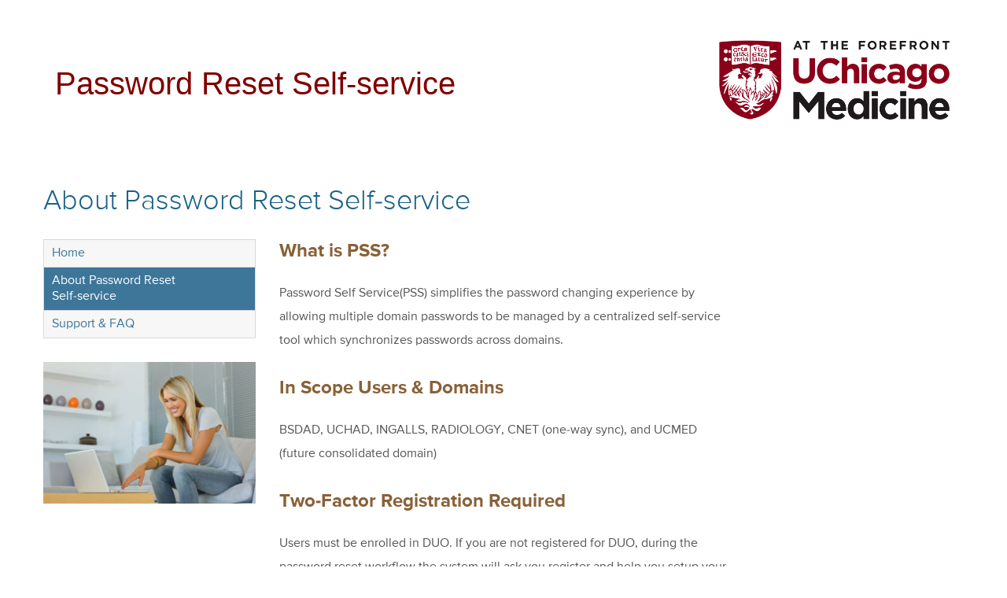

--- FILE ---
content_type: text/html;charset=ISO-8859-1
request_url: https://identity.uchospitals.edu/pss/aboutPRSS;jsessionid=79054BF12E5CD71699679F3425FD9B49
body_size: 1977
content:



<!doctype html>
<!--[if lt IE 7]><html class="no-js ie lt-ie10 lt-ie9 lt-ie8 lt-ie7" lang="en"><![endif]-->
<!--[if IE 7]><html class="no-js ie ie7 lt-ie9 lt-ie8" lang="en"><![endif]-->
<!--[if IE 8]><html class="no-js ie ie8 lt-ie9 lt-ie10" lang="en"><![endif]-->
<!--[if IE 9]><html class="no-js ie ie9  lt-ie10" lang="en"><![endif]-->
<!--[if IE 10]><html class="no-js ie ie10 lt-ie11" lang="en"><![endif]-->
<!--[if gt IE 10]><!--><html class="no-js" lang="en"><!--<![endif]-->
    <head>
        <meta charset="iso-8859-1">
        <title>Password Reset Self-service | UChicago Medicine</title>
        <!--
        /* @license
         * MyFonts Webfont Build ID 1316338, 2011-10-03T10:50:35-0400
         *
         * The fonts listed in this notice are subject to the End User License
         * Agreement(s) entered into by the website owner. All other parties are
         * explicitly restricted from using the Licensed Webfonts(s).
         *
         * You may obtain a valid license at the URLs below.
         *
         * Webfont: Proxima Nova Regular by Mark Simonson
         * URL: http://www.myfonts.com/fonts/marksimonson/proxima-nova/regular/
         * Licensed pageviews: 10,000,000
         *
         * Webfont: Proxima Nova Light by Mark Simonson
         * URL: http://www.myfonts.com/fonts/marksimonson/proxima-nova/light/
         * Licensed pageviews: 10,000,000
         *
         * Webfont: Proxima Nova Bold by Mark Simonson
         * URL: http://www.myfonts.com/fonts/marksimonson/proxima-nova/bold/
         * Licensed pageviews: 10,000,000
         *
         * License: http://www.myfonts.com/viewlicense?type=web&buildid=1316338
         * Webfonts copyright: Copyright (c) Mark Simonson, 2005. All rights reserved.
         *
         * © 2011 Bitstream Inc
        */
        -->
        <meta name="viewport" content="width=device-width, initial-scale=1, user-scalable=0" />
        <link href="/pss/resources/c/styles.css;jsessionid=4D943FC05418C5564085B2E7DEB83B4C" rel="stylesheet" media="screen" />
        <link href="/pss/resources/c/fonts.css;jsessionid=4D943FC05418C5564085B2E7DEB83B4C" rel="stylesheet" media="screen" />
        <link href="/pss/resources/c/print.css;jsessionid=4D943FC05418C5564085B2E7DEB83B4C" rel="stylesheet" media="print" />
        <link rel="shortcut icon" type="image/x-icon" href="https://www.uchicagomedicine.org/favicon.ico" />
        <script src="/pss/resources/js/libs/modernizr.js;jsessionid=4D943FC05418C5564085B2E7DEB83B4C"></script>
    </head>
    <body>
        <div class="navbar navbar-plaisance navbar-static-top">
            <div class="navbar-inner">
                <div class="container">
                    <ul id="skip"> 
                        <li><a href="#main-nav">Skip to main navigation</a></li> 
                        <li><a href="#utility-nav">Skip to utility navigation</a></li> 
                        <li><a href="#maincontent">Skip to main content</a></li> 
                    </ul>
                    <div class="mobile_branding">
                        <h1>UChicago Medicine</h1>
                    </div>
                </div>
            </div>
            <div class="wordmark phone" role="navigation"><a href="/pss/;jsessionid=4D943FC05418C5564085B2E7DEB83B4C"><h1>Password Reset Self-service</h1></a></div>
        </div>
        <div class="wordmark">
            <div class="wordmark-inner">
                <div class="container">
                    <div class="span8 site-name">
                        <a href="/pss/;jsessionid=4D943FC05418C5564085B2E7DEB83B4C"><h1 class="page-title2"><span>Password Reset Self-service</span></h1></a>
                    </div>
                    <div class="span4">
                        <a id="wordmark" href="//www.uchicagomedicine.org"><h1>UChicago Medicine</h1></a>
                    </div>
                </div>
            </div>
        </div>
        <div class="container">
            <h1 class="page-title">About Password Reset Self-service</h1>
            <div class="row">
                <div class="span3">
                    <a id="main-nav"></a>
                    <div id="subnav">
                        <ul role="navigation">
                            <li class="first"><a href="/pss/;jsessionid=4D943FC05418C5564085B2E7DEB83B4C">Home</a></li>
                            <li class="here"><a href="/pss/aboutPRSS;jsessionid=4D943FC05418C5564085B2E7DEB83B4C">About Password Reset<br>Self-service</a></li>
                            <li class="last"><a href="/pss/faq;jsessionid=4D943FC05418C5564085B2E7DEB83B4C">Support & FAQ</a></li>
                        </ul>
                    </div>
                    <img src="/pss/resources/img/psspromo.jpg;jsessionid=4D943FC05418C5564085B2E7DEB83B4C" class="img-responsive" alt="PSS Promo Pic">
                </div>
                <div class="span6">
                    <a id="maincontent"></a>
                    <div class="maincontent">
                        <h2><b>What is PSS?</b></h2>
                        <p>
                            Password Self Service(PSS) simplifies the password changing experience by allowing multiple domain passwords to be managed by
                            a centralized self-service tool which synchronizes passwords across domains.
                        </p>

                        <h2><b>In Scope Users & Domains</b></h2>
                        <p>
                            BSDAD, UCHAD, INGALLS, RADIOLOGY, CNET (one-way sync), and UCMED (future consolidated domain)
                        </p>

                        <h2><b>Two-Factor Registration Required</b></h2>
                        <p>
                            Users must be enrolled in DUO.  If you are not registered for DUO, during the password reset workflow the system will ask you 
                            register and help you setup your DUO Two Factor Authentication. It is strongly recommended you also register more than one device.

                            <br><br>Ingalls user can go to this website for more information:
                            <br><a href="https://identity.uchospitals.edu/Ingalls2FA" target="_blank">https://identity.uchospitals.edu/Ingalls2FA</a>
                            <br><br>UChicago/UChicago Medicine users can go to this website for more information:
                            <br><a href="https://2fa.uchicago.edu" target="_blank">https://2fa.uchicago.edu</a>

                        </p>


                    </div><!-- /.maincontent -->
                </div><!-- /.span6 -->

            </div><!-- /.row -->
        </div><!-- /.container -->
        <div class="push"><!--//--></div>
        <footer>
            <div class="container">
                <div class="row-fluid footer">
                    <div class="span6">
                        <ul>
                            <li><a href="/pss/faq;jsessionid=4D943FC05418C5564085B2E7DEB83B4C">Support &amp; FAQ</a> | Please send questions or comments to:</li>
                            <li><a href="mailto:ucmitservicedesk@uchospitals.edu" target="_top">ucmitservicedesk@uchospitals.edu</a></li>
                            <li>773.702.3456</li>
                            <li><a href="https://voices.uchicago.edu/ucmitservicedesk/">UCMIT Service Desk </a></li>
                        </ul>
                    </div>
                </div>
            </div>
        </footer>
        <script src="/pss/resources/js/core.min.js;jsessionid=4D943FC05418C5564085B2E7DEB83B4C"></script>
        <!--[if lte IE 8]><script src="resources/js/libs/respond.min.js"></script><![endif]-->
    <script type="text/javascript" src="/_Incapsula_Resource?SWJIYLWA=719d34d31c8e3a6e6fffd425f7e032f3&ns=2&cb=192142891" async></script></body>
</html>	


--- FILE ---
content_type: text/css
request_url: https://identity.uchospitals.edu/pss/resources/c/fonts.css;jsessionid=4D943FC05418C5564085B2E7DEB83B4C
body_size: 2787
content:
@charset "UTF-8";
/* WEB FONTS */
/* Proxima Nova */
@font-face {
  font-family: 'ProximaNova-Regular';
  src: url("fonts/1415F2_1.eot");
  src: url("fonts/1415F2_1.eot?#iefix") format("embedded-opentype"), url("fonts/1415F2_1.woff") format("woff"), url("fonts/1415F2_1.ttf") format("truetype"), url("fonts/1415F2_1.svg#wf") format("svg");
  font-style: normal;
  font-weight: normal; }

@font-face {
  font-family: 'ProximaNova-Light';
  src: url("fonts/1415F2_3.eot");
  src: url("fonts/1415F2_3.eot?#iefix") format("embedded-opentype"), url("fonts/1415F2_3.woff") format("woff"), url("fonts/1415F2_3.ttf") format("truetype"), url("fonts/1415F2_3.svg#wf") format("svg");
  font-style: normal;
  font-weight: normal; }

@font-face {
  font-family: 'ProximaNova-Bold';
  src: url("fonts/1415F2_4.eot");
  src: url("fonts/1415F2_4.eot?#iefix") format("embedded-opentype"), url("fonts/1415F2_4.woff") format("woff"), url("fonts/1415F2_4.ttf") format("truetype"), url("fonts/1415F2_4.svg#wf") format("svg");
  font-style: normal;
  font-weight: normal; }

/* Symbolset * www.symbolset.com * Copyright © 2012 Oak Studios LLC */
@font-face {
  font-family: "SSSocial";
  src: url("fonts/symbolset/ss-social-circle.eot");
  src: url("fonts/symbolset/ss-social-circle.eot?#iefix") format("embedded-opentype"), url("fonts/symbolset/ss-social-circle.woff") format("woff"), url("fonts/symbolset/ss-social-circle.ttf") format("truetype"), url("fonts/symbolset/ss-social-circle.svg#SSSocialCircle") format("svg");
  font-weight: bold;
  font-style: normal; }

@font-face {
  font-family: "SSSocial";
  src: url("fonts/symbolset/ss-social-regular.eot");
  src: url("fonts/symbolset/ss-social-regular.eot?#iefix") format("embedded-opentype"), url("fonts/symbolset/ss-social-regular.woff") format("woff"), url("fonts/symbolset/ss-social-regular.ttf") format("truetype"), url("fonts/symbolset/ss-social-regular.svg#SSSocialRegular") format("svg");
  font-weight: normal;
  font-style: normal; }

.ss-icon {
  font-family: "SSSocial";
  color: #767676;
  font-style: normal;
  font-weight: normal;
  text-decoration: none;
  text-rendering: optimizeLegibility;
  white-space: nowrap;
  -webkit-font-feature-settings: "liga";
  -moz-font-feature-settings: "liga=1";
  -moz-font-feature-settings: "liga";
  -ms-font-feature-settings: "liga" 1;
  -o-font-feature-settings: "liga";
  font-feature-settings: "liga";
  -webkit-font-smoothing: antialiased;
  font-smoothing: antialiased; }
  .ss-icon.ss-social, .ss-icon.ss-social-circle {
    font-family: "SSSocial";
    color: #767676;
    font-style: normal;
    font-weight: normal;
    text-decoration: none;
    text-rendering: optimizeLegibility;
    white-space: nowrap;
    -webkit-font-feature-settings: "liga";
    -moz-font-feature-settings: "liga=1";
    -moz-font-feature-settings: "liga";
    -ms-font-feature-settings: "liga" 1;
    -o-font-feature-settings: "liga";
    font-feature-settings: "liga";
    -webkit-font-smoothing: antialiased;
    font-smoothing: antialiased; }

[class^="ss-"]:before, [class*=" ss-"]:before, [class^="ss-"][class*=" ss-social"]:before, [class*=" ss-"][class*=" ss-social"]:before, [class^="ss-"].right:after, [class*=" ss-"].right:after, [class^="ss-"][class*=" ss-social"].right:after, [class*=" ss-"][class*=" ss-social"].right:after {
  font-family: "SSSocial";
  color: #767676;
  font-style: normal;
  font-weight: normal;
  text-decoration: none;
  text-rendering: optimizeLegibility;
  white-space: nowrap;
  -webkit-font-feature-settings: "liga";
  -moz-font-feature-settings: "liga=1";
  -moz-font-feature-settings: "liga";
  -ms-font-feature-settings: "liga" 1;
  -o-font-feature-settings: "liga";
  font-feature-settings: "liga";
  -webkit-font-smoothing: antialiased;
  font-smoothing: antialiased; }

.ss-icon.ss-social-circle, [class^="ss-"].ss-social-circle:before, [class*=" ss-"].ss-social-circle:before, [class^="ss-"].ss-social-circle.right:after, [class*=" ss-"].ss-social-circle.right:after {
  font-weight: bold; }

[class^="ss-"].right:before, [class^="ss-"][class*=" ss-social"].right:before {
  display: none;
  content: ''; }

.ss-facebook:before, .ss-facebook.right:after {
  content: ''; }

.ss-twitter:before, .ss-twitter.right:after {
  content: ''; }

.ss-linkedin:before, .ss-linkedin.right:after {
  content: ''; }

.ss-googleplus:before, .ss-googleplus.right:after {
  content: ''; }

.ss-tumblr:before, .ss-tumblr.right:after {
  content: ''; }

.ss-wordpress:before, .ss-wordpress.right:after {
  content: ''; }

.ss-blogger:before, .ss-blogger.right:after {
  content: ''; }

.ss-posterous:before, .ss-posterous.right:after {
  content: ''; }

.ss-youtube:before, .ss-youtube.right:after {
  content: ''; }

.ss-vimeo:before, .ss-vimeo.right:after {
  content: ''; }

.ss-flickr:before, .ss-flickr.right:after {
  content: ''; }

.ss-instagram:before, .ss-instagram.right:after {
  content: ''; }

.ss-pinterest:before, .ss-pinterest.right:after {
  content: ''; }

.ss-dribbble:before, .ss-dribbble.right:after {
  content: ''; }

.ss-behance:before, .ss-behance.right:after {
  content: ''; }

.ss-github:before, .ss-github.right:after {
  content: ''; }

.ss-octocat:before, .ss-octocat.right:after {
  content: ''; }

.ss-paypal:before, .ss-paypal.right:after {
  content: ''; }

.ss-foursquare:before, .ss-foursquare.right:after {
  content: ''; }

.ss-skype:before, .ss-skype.right:after {
  content: ''; }

.ss-rdio:before, .ss-rdio.right:after {
  content: ''; }

.ss-spotify:before, .ss-spotify.right:after {
  content: ''; }

.ss-lastfm:before, .ss-lastfm.right:after {
  content: ''; }

.ss-mail:before, .ss-mail.right:after {
  content: '✉'; }

.ss-like:before, .ss-like.right:after {
  content: '👍'; }

.ss-rss:before, .ss-rss.right:after {
  content: ''; }

@font-face {
  font-family: "SSStandard";
  src: url("fonts/symbolset/ss-standard.eot");
  src: url("fonts/symbolset/ss-standard.eot?#iefix") format("embedded-opentype"), url("fonts/symbolset/ss-standard.woff") format("woff"), url("fonts/symbolset/ss-standard.ttf") format("truetype"), url("fonts/symbolset/ss-standard.svg#SSStandard") format("svg");
  font-weight: normal;
  font-style: normal; }

.ss-icon {
  font-family: "SSStandard";
  font-style: normal;
  font-weight: normal;
  text-decoration: none;
  text-rendering: optimizeLegibility;
  white-space: nowrap;
  -webkit-font-feature-settings: "liga";
  -moz-font-feature-settings: "liga=1";
  -moz-font-feature-settings: "liga";
  -ms-font-feature-settings: "liga" 1;
  -o-font-feature-settings: "liga";
  font-feature-settings: "liga";
  -webkit-font-smoothing: antialiased; }
  .ss-icon.ss-standard {
    font-family: "SSStandard";
    font-style: normal;
    font-weight: normal;
    text-decoration: none;
    text-rendering: optimizeLegibility;
    white-space: nowrap;
    -webkit-font-feature-settings: "liga";
    -moz-font-feature-settings: "liga=1";
    -moz-font-feature-settings: "liga";
    -ms-font-feature-settings: "liga" 1;
    -o-font-feature-settings: "liga";
    font-feature-settings: "liga";
    -webkit-font-smoothing: antialiased; }

[class^="ss-"].ss-standard:before, [class*=" ss-"].ss-standard:before, [class^="ss-"].right:after, [class*=" ss-"].right:after, [class^="ss-"].ss-standard.right:after, [class*=" ss-"].ss-standard.right:after {
  font-family: "SSStandard";
  font-style: normal;
  font-weight: normal;
  text-decoration: none;
  text-rendering: optimizeLegibility;
  white-space: nowrap;
  -webkit-font-feature-settings: "liga";
  -moz-font-feature-settings: "liga=1";
  -moz-font-feature-settings: "liga";
  -ms-font-feature-settings: "liga" 1;
  -o-font-feature-settings: "liga";
  font-feature-settings: "liga";
  -webkit-font-smoothing: antialiased; }

[class^="ss-"].right:before, [class*=" ss-"].ss-standard.right:before {
  display: none;
  content: ''; }

.ss-cursor:before, .ss-cursor.right:after {
  content: ''; }

.ss-crosshair:before, .ss-crosshair.right:after {
  content: '⌖'; }

.ss-search:before, .ss-search.right:after {
  content: '🔎'; }

.ss-zoomin:before, .ss-zoomin.right:after {
  content: ''; }

.ss-zoomout:before, .ss-zoomout.right:after {
  content: ''; }

.ss-view:before, .ss-view.right:after {
  content: '👀'; }

.ss-attach:before, .ss-attach.right:after {
  content: '📎'; }

.ss-link:before, .ss-link.right:after {
  content: '🔗'; }

.ss-move:before, .ss-move.right:after {
  content: ''; }

.ss-write:before, .ss-write.right:after {
  content: '✎'; }

.ss-writingdisabled:before, .ss-writingdisabled.right:after {
  content: ''; }

.ss-erase:before, .ss-erase.right:after {
  content: '✐'; }

.ss-compose:before, .ss-compose.right:after {
  content: '📝'; }

.ss-lock:before, .ss-lock.right:after {
  content: '🔒'; }

.ss-unlock:before, .ss-unlock.right:after {
  content: '🔓'; }

.ss-key:before, .ss-key.right:after {
  content: '🔑'; }

.ss-backspace:before, .ss-backspace.right:after {
  content: '⌫'; }

.ss-ban:before, .ss-ban.right:after {
  content: '🚫'; }

.ss-trash:before, .ss-trash.right:after {
  content: ''; }

.ss-target:before, .ss-target.right:after {
  content: '◎'; }

.ss-tag:before, .ss-tag.right:after {
  content: ''; }

.ss-bookmark:before, .ss-bookmark.right:after {
  content: '🔖'; }

.ss-flag:before, .ss-flag.right:after {
  content: '⚑'; }

.ss-like:before, .ss-like.right:after {
  content: '👍'; }

.ss-dislike:before, .ss-dislike.right:after {
  content: '👎'; }

.ss-heart:before, .ss-heart.right:after {
  content: '♥'; }

.ss-halfheart:before, .ss-halfheart.right:after {
  content: ''; }

.ss-star:before, .ss-star.right:after {
  content: '⋆'; }

.ss-halfstar:before, .ss-halfstar.right:after {
  content: ''; }

.ss-sample:before, .ss-sample.right:after {
  content: ''; }

.ss-crop:before, .ss-crop.right:after {
  content: ''; }

.ss-layers:before, .ss-layers.right:after {
  content: ''; }

.ss-phone:before, .ss-phone.right:after {
  content: '📞'; }

.ss-phonedisabled:before, .ss-phonedisabled.right:after {
  content: ''; }

.ss-rss:before, .ss-rss.right:after {
  content: ''; }

.ss-facetime:before, .ss-facetime.right:after {
  content: ''; }

.ss-reply:before, .ss-reply.right:after {
  content: '↩'; }

.ss-send:before, .ss-send.right:after {
  content: ''; }

.ss-mail:before, .ss-mail.right:after {
  content: '✉'; }

.ss-inbox:before, .ss-inbox.right:after {
  content: '📥'; }

.ss-chat:before, .ss-chat.right:after {
  content: '💬'; }

.ss-user:before, .ss-user.right:after {
  content: '👤'; }

.ss-femaleuser:before, .ss-femaleuser.right:after {
  content: '👧'; }

.ss-users:before, .ss-users.right:after {
  content: '👥'; }

.ss-cart:before, .ss-cart.right:after {
  content: ''; }

.ss-creditcard:before, .ss-creditcard.right:after {
  content: '💳'; }

.ss-dollarsign:before, .ss-dollarsign.right:after {
  content: '💲'; }

.ss-barchart:before, .ss-barchart.right:after {
  content: '📊'; }

.ss-piechart:before, .ss-piechart.right:after {
  content: ''; }

.ss-box:before, .ss-box.right:after {
  content: '📦'; }

.ss-home:before, .ss-home.right:after {
  content: '⌂'; }

.ss-globe:before, .ss-globe.right:after {
  content: '🌎'; }

.ss-navigate:before, .ss-navigate.right:after {
  content: ''; }

.ss-compass:before, .ss-compass.right:after {
  content: ''; }

.ss-signpost:before, .ss-signpost.right:after {
  content: ''; }

.ss-map:before, .ss-map.right:after {
  content: ''; }

.ss-location:before, .ss-location.right:after {
  content: ''; }

.ss-pin:before, .ss-pin.right:after {
  content: '📍'; }

.ss-database:before, .ss-database.right:after {
  content: ''; }

.ss-hdd:before, .ss-hdd.right:after {
  content: ''; }

.ss-music:before, .ss-music.right:after {
  content: '♫'; }

.ss-mic:before, .ss-mic.right:after {
  content: '🎤'; }

.ss-volume:before, .ss-volume.right:after {
  content: '🔈'; }

.ss-volumelow:before, .ss-volumelow.right:after {
  content: '🔉'; }

.ss-volumehigh:before, .ss-volumehigh.right:after {
  content: '🔊'; }

.ss-airplay:before, .ss-airplay.right:after {
  content: ''; }

.ss-camera:before, .ss-camera.right:after {
  content: '📷'; }

.ss-picture:before, .ss-picture.right:after {
  content: '🌄'; }

.ss-video:before, .ss-video.right:after {
  content: '📹'; }

.ss-play:before, .ss-play.right:after {
  content: '▶'; }

.ss-pause:before, .ss-pause.right:after {
  content: ''; }

.ss-stop:before, .ss-stop.right:after {
  content: '■'; }

.ss-record:before, .ss-record.right:after {
  content: '●'; }

.ss-rewind:before, .ss-rewind.right:after {
  content: '⏪'; }

.ss-fastforward:before, .ss-fastforward.right:after {
  content: '⏩'; }

.ss-skipback:before, .ss-skipback.right:after {
  content: '⏮'; }

.ss-skipforward:before, .ss-skipforward.right:after {
  content: '⏭'; }

.ss-eject:before, .ss-eject.right:after {
  content: '⏏'; }

.ss-repeat:before, .ss-repeat.right:after {
  content: '🔁'; }

.ss-replay:before, .ss-replay.right:after {
  content: '↺'; }

.ss-shuffle:before, .ss-shuffle.right:after {
  content: '🔀'; }

.ss-book:before, .ss-book.right:after {
  content: '📕'; }

.ss-openbook:before, .ss-openbook.right:after {
  content: '📖'; }

.ss-notebook:before, .ss-notebook.right:after {
  content: '📓'; }

.ss-grid:before, .ss-grid.right:after {
  content: ''; }

.ss-rows:before, .ss-rows.right:after {
  content: ''; }

.ss-columns:before, .ss-columns.right:after {
  content: ''; }

.ss-thumbnails:before, .ss-thumbnails.right:after {
  content: ''; }

.ss-desktop:before, .ss-desktop.right:after {
  content: '💻'; }

.ss-laptop:before, .ss-laptop.right:after {
  content: ''; }

.ss-tablet:before, .ss-tablet.right:after {
  content: ''; }

.ss-cell:before, .ss-cell.right:after {
  content: '📱'; }

.ss-battery:before, .ss-battery.right:after {
  content: '🔋'; }

.ss-batteryhigh:before, .ss-batteryhigh.right:after {
  content: ''; }

.ss-batterymedium:before, .ss-batterymedium.right:after {
  content: ''; }

.ss-batterylow:before, .ss-batterylow.right:after {
  content: ''; }

.ss-batteryempty:before, .ss-batteryempty.right:after {
  content: ''; }

.ss-clouddownload:before, .ss-clouddownload.right:after {
  content: ''; }

.ss-download:before, .ss-download.right:after {
  content: ''; }

.ss-cloudupload:before, .ss-cloudupload.right:after {
  content: ''; }

.ss-upload:before, .ss-upload.right:after {
  content: ''; }

.ss-fork:before, .ss-fork.right:after {
  content: ''; }

.ss-merge:before, .ss-merge.right:after {
  content: ''; }

.ss-refresh:before, .ss-refresh.right:after {
  content: '↻'; }

.ss-sync:before, .ss-sync.right:after {
  content: ''; }

.ss-loading:before, .ss-loading.right:after {
  content: ''; }

.ss-wifi:before, .ss-wifi.right:after {
  content: ''; }

.ss-connection:before, .ss-connection.right:after {
  content: ''; }

.ss-file:before, .ss-file.right:after {
  content: '📄'; }

.ss-folder:before, .ss-folder.right:after {
  content: '📁'; }

.ss-quote:before, .ss-quote.right:after {
  content: '“'; }

.ss-text:before, .ss-text.right:after {
  content: ''; }

.ss-font:before, .ss-font.right:after {
  content: ''; }

.ss-print:before, .ss-print.right:after {
  content: '⎙'; }

.ss-fax:before, .ss-fax.right:after {
  content: '📠'; }

.ss-list:before, .ss-list.right:after {
  content: ''; }

.ss-layout:before, .ss-layout.right:after {
  content: ''; }

.ss-action:before, .ss-action.right:after {
  content: ''; }

.ss-redirect:before, .ss-redirect.right:after {
  content: '↪'; }

.ss-expand:before, .ss-expand.right:after {
  content: '⤢'; }

.ss-contract:before, .ss-contract.right:after {
  content: ''; }

.ss-help:before, .ss-help.right:after {
  content: '❓'; }

.ss-info:before, .ss-info.right:after {
  content: 'ℹ'; }

.ss-alert:before, .ss-alert.right:after {
  content: '⚠'; }

.ss-caution:before, .ss-caution.right:after {
  content: '⛔'; }

.ss-logout:before, .ss-logout.right:after {
  content: ''; }

.ss-plus:before, .ss-plus.right:after {
  content: '+'; }

.ss-hyphen:before, .ss-hyphen.right:after {
  content: '-'; }

.ss-check:before, .ss-check.right:after {
  content: '✓'; }

.ss-delete:before, .ss-delete.right:after {
  content: '␡'; }

.ss-settings:before, .ss-settings.right:after {
  content: '⚙'; }

.ss-dashboard:before, .ss-dashboard.right:after {
  content: ''; }

.ss-notifications:before, .ss-notifications.right:after {
  content: '🔔'; }

.ss-notificationsdisabled:before, .ss-notificationsdisabled.right:after {
  content: '🔕'; }

.ss-clock:before, .ss-clock.right:after {
  content: '⏲'; }

.ss-stopwatch:before, .ss-stopwatch.right:after {
  content: '⏱'; }

.ss-calendar:before, .ss-calendar.right:after {
  content: '📅'; }

.ss-calendaradd:before, .ss-calendaradd.right:after {
  content: ''; }

.ss-calendarremove:before, .ss-calendarremove.right:after {
  content: ''; }

.ss-calendarcheck:before, .ss-calendarcheck.right:after {
  content: ''; }

.ss-calendardelete:before, .ss-calendardelete.right:after {
  content: ''; }

.ss-briefcase:before, .ss-briefcase.right:after {
  content: '💼'; }

.ss-cloud:before, .ss-cloud.right:after {
  content: '☁'; }

.ss-droplet:before, .ss-droplet.right:after {
  content: '💧'; }

.ss-up:before, .ss-up.right:after {
  content: '⬆'; }

.ss-upright:before, .ss-upright.right:after {
  content: '⬈'; }

.ss-right:before, .ss-right.right:after {
  content: '➡'; }

.ss-downright:before, .ss-downright.right:after {
  content: '⬊'; }

.ss-down:before, .ss-down.right:after {
  content: '⬇'; }

.ss-downleft:before, .ss-downleft.right:after {
  content: '⬋'; }

.ss-left:before, .ss-left.right:after {
  content: '⬅'; }

.ss-upleft:before, .ss-upleft.right:after {
  content: '⬉'; }

.ss-navigateup:before, .ss-navigateup.right:after {
  content: ''; }

.ss-navigateright:before, .ss-navigateright.right:after {
  content: '▻'; }

.ss-navigatedown:before, .ss-navigatedown.right:after {
  content: ''; }

.ss-navigateleft:before, .ss-navigateleft.right:after {
  content: '◅'; }

.ss-directup:before, .ss-directup.right:after {
  content: '▴'; }

.ss-directright:before, .ss-directright.right:after {
  content: '▹'; }

.ss-dropdown:before, .ss-dropdown.right:after {
  content: '▾'; }

.ss-directleft:before, .ss-directleft.right:after {
  content: '◃'; }

.ss-retweet:before, .ss-retweet.right:after {
  content: ''; }


--- FILE ---
content_type: text/css
request_url: https://identity.uchospitals.edu/pss/resources/c/print.css;jsessionid=4D943FC05418C5564085B2E7DEB83B4C
body_size: 1136
content:
/*

The University of Chicago
Print styles
Last updated: 10/19/2012

*/
/* Baseline */
body {	font: normal 12px/1.75em Constantia, "Lucida Bright", Lucidabright, "Lucida Serif", Lucida, "DejaVu Serif", "Bitstream Vera Serif", "Liberation Serif", Georgia, serif;	margin: 0 auto;	width: 96%;	word-wrap: break-word;text-rendering: optimizeLegibility;}
.maincontent h2,
.maincontent h3,
.maincontent h4,
.maincontent h5,
.maincontent h6 {font-weight:normal;line-height:1.25em;font-family:'Helvetica Neue',Helvetica,Arial,sans-serif;margin-bottom:1em;clear:both;}
.maincontent h1 {font-size:1.75em;color:#896137}
.maincontent h2 {font-size:1.5em;color:#896137}
.maincontent h3,.maincontent h4,.maincontent h5,.maincontent h6 {color:#484747;}
.maincontent h3 {font-size:1.375em;}
.maincontent h4 {font-size:1.25em;}
.maincontent h5 {font-size:1.125em;}
.maincontent h6 {font-size:1em;}
img {border: 0;	display: block;	margin: 0.5em 0;}
pre, code {overflow: scroll;}
pre {white-space: pre-wrap;}
blockquote {border-top: 1px solid #bbb;border-bottom: 1px solid #bbb;margin: 1.5em 0;padding: 0.5em 0;}
table {	width: 100%;}
caption {font-weight: 700;}
thead {background: #eee;}
th, td {padding: 10px;	text-align: left;}
th, caption, dt {font-weight: 700;}
tr {border-bottom: 1px solid #000;}
ul, ol {list-style: none;	margin-left: 0;	padding-left: 0;}
a {	text-decoration: none;	color: #155F83;}
.module h2 {font-size:1.25em;}
.pull-right {float:right;}
.table-bordered {border-collapse: collapse;}
.table-bordered, .table-bordered td, .table-bordered th {border: 1px solid black;}
.line {border-top: 1px solid #000;font-size: 1px;}
/* Show URLs after link phrase in main content area */
.maincontent a:link:after, .maincontent a:visited:after,.sidebar a:link:after, .sidebar a:visited:after {content: " (" attr(href) ") ";	font-size: 90%;	color: #333;}
.maincontent, .sidebar {float:left;	margin-bottom:10%;}
/*.maincontent {width:60%;margin-right:5%;}*/
.sidebar {width:35%; font-size:90%;}
/* --CUSTOM RULES-- */
/* Hidden elements */
.btn,ul#skip,.topnav,.mainnav,.wordmark.phone,.wordmark,#leftcol,footer ul,footer .row-fluid.footer+.row-fluid,#hide,#addthis,.addthis_toolbox,#featurenav,.hidden-phone,.hidden-tablet,#features li,.module.current_features,.col4.shield,.module.video,.col3.headlines,.module.explore, .module.generic iframe,footer {display: none!important;visibility: hidden!important;}
#features li.feature1 {display:block!important;visibility:visible!important; position:inherit!important;}
#features {position:relative;}
#features li .headline {bottom: 4%;left: 46%;opacity: 1;position: absolute;width: 50%;}
#features li .headline h2 {font:normal 1.875em "ProximaNova-Light", "Helvetica Neue",Helvetica,Arial,sans-serif; color:white;padding:.3333em; margin-bottom:2px;display:block;text-align:right;}
#features li .headline .blurb {float:right;width:70%;padding:.625em;color:#605f5f;text-align:right;margin-top:1px;background:#fff;}
#features li img {top:0; left:0;width:100%;}
#slideshow li {position:inherit!important;}
/* Hi-res workdmark */
.wordmark a {background: transparent url("/i/template/uc_wordmark_hires.gif") 0 0 no-repeat;background-size:100%;display: block;height: 64px;width: 300px;margin: 2% auto;text-indent: -9999em;}
/* General stuff */
#mainfeature img, .sidebar img {width: 100%;}
footer {border-top: 1px solid #000;background:#fff;clear:both;}
.donotprint{display:none;}

--- FILE ---
content_type: image/svg+xml
request_url: https://identity.uchospitals.edu/pss/resources/i/template/UCM_Logo.svg
body_size: 55811
content:
<?xml version="1.0" encoding="UTF-8" standalone="no"?>
<!DOCTYPE svg PUBLIC "-//W3C//DTD SVG 1.1//EN" "http://www.w3.org/Graphics/SVG/1.1/DTD/svg11.dtd">
<svg version="1.1" id="Layer_1" xmlns="http://www.w3.org/2000/svg" xmlns:xlink="http://www.w3.org/1999/xlink" x="0px" y="0px" width="300px" height="156px" viewBox="0 0 300 156" enable-background="new 0 0 300 156" xml:space="preserve">  <image id="image0" width="300" height="156" x="0" y="0"
    xlink:href="[data-uri]
AAB6JgAAgIQAAPoAAACA6AAAdTAAAOpgAAA6mAAAF3CculE8AAAABmJLR0QA/wD/AP+gvaeTAAAA
CXBIWXMAAA7DAAAOwwHHb6hkAACAAElEQVR42uyddVgU3RfHv1vs0t0pCgjSiKJiN3Z3d+ervnZ3
d712IHZid2GBEgICKt3dy+78/lhZWXaBLUJ/83keH9mZuXfunY05c+4530MhCIIACQkJCQkJCQmJ
VFBrewAkJCQkJCQkJH8ypDFFQkJCQkJCQiIDpDFFQkJCQkJCQiIDpDFFQkJCQkJCQiIDpDFFQkJC
QkJCQiIDpDFFQkJCQkJCQiIDpDFFQkJCQkJCQiIDpDFFQkJCQkJCQiIDpDFFQkJCQkJCQiIDpDFF
QkJCQkJCQiIDpDFFQkJCQkJCQiID9NoeQF2E4HJRUlQMTlERSgqLQJRwQKHRQKFSfv1PBZVGBYVK
5b3+9TeVRgMoFFAolNqeAgkJCQkJCUkNUaeNKW5JCYqyc1GUmY2irGwUZWaDnVfAN3Q4RcUoKeT9
X/7vUkOo/L6S0v2FRQIG0+92xeCWlMg2cAoF1FKji0EHjakAOosJGlMBNCYTdKYC729Wmb9//eMd
xzuW/usY/t+l7Uu3sZhgKCuCoaIMBRWlX/8rg6GiBBqDUdtv319BYmIiiouL+a9VVFSgpaVV28Mi
IZE7OdnZCAkJQVpaGgiCgKamJmzt7KCpqVnbQyOpQYqLixHxLQLR0T9Rwi6BkrISGlhZwdTUlHQU
VAKFIAiiOk9AcLkoSM9EQUoaClIzkJ+ShoK0TBRl5fCMpMwsFGZml3mdzX/Nzs2r7evzx0JlMMoY
WEpQUFUBQ0WJb2zx/lcWOEboWFUVsDTVwdJUA53Fqu0p1TgZGRlo4eGB4qLfxpS1jQ1u3/UV60el
a8dOiIyMlGkMbo0b47zPhRqb86D+A+D/6ZNMfTSwssKde3clOo+uri5e+b2ttM2BffuxY9s2gW1X
rl+DvYNDhW0eP3qEyRMmSj2XFp6eOH7qpEzXQxImjB2HZ0+fSt1+7vz5mDx1itjHZ2Zm4sqly7h4
4QK+ffsm8hgzMzP0GzAAAwcNgq6erkTjaduyFeLi4qo8jslkQkVFBc2aN0fPXr3QoqUnGBI8EF69
cgUL5/8j9XXr2s0Lu/bsqfSYndt3YP/evVKfo0vXrti9r/L23ufOYfnSZVX2RaVSoaSkBDMzM3Tr
2QPde/SAoaGh1GMrKSnB44ePcO7sWfi9fQs2my10jKqaKrp29cLQ4cMq/c6Je/0YDAYuXL4Ee3v7
Stv5vX2LEUOHCWzbuGUz+vbrV2m7ju3a4+ePH1JfEwBo0rQpzpw/J9axEnumCC4XhRlZyEtKRX5S
Cu//5DSekZSSjvyUdBSk/vo/JQ0F6ZlA9dprJCLgstkozMhCYUaWXPqjs5hgaqrzjCstDbA01aGo
pQGmwP/qUNLTgZKeNhR1taCkowUqvU47Pyvl4oULAoYUAISHheGdnx+aenhU2Z7D5YDL5co0Bg6H
U6Nz5sphzFwxxlz+PBxu1W0IgpB4bNK0ERynbNdC4vMRXJnOKe6zMUEQuHzxEtauWYPcnJxKj42O
jsaObdtwYN8+zF/wD0aMGgUajSbWeThc8eZTUFCAgoIC3Lh+HTeuX4empiY2bd2Cdu3biz0fma4b
t+rrxhVzLpW1l9c8uFwusrOzERQUhKCgIGxavwHdenTHxs2boaioKNG4goOCsWD+fISFhlZ6XE52
DnwuXIDPhQvo1bs3lq1cAQ0NDYnmX3ZuRUVFmD55Cm7cvg01dTXJrp0Yn3MuRw6/ZRK0F3mni3n2
FokfviAvsYyxlJSKvKQU5Kekg6jhH3iS2qeksAglCcnIS0iWqB1LSwNKutpQ0iv9pwMlXS0o6WlD
2VAPFh1bQkFFubanJwSHw8GZ02dE7jt14qRYxhQJSV2Ew+Fg4fx/cO3qVYnaFRYWYu3qNXj18hX2
HtgPJpNZbWPMyMjApPETsGf/PnTp2rW2L9kfwe2bt5CUmISTp0+DyRLvvbl+7RoWzJsv8UPb9WvX
4Pf2Lc6cPweLevWkHnNsbCwW/jMf+w8d+uOXEIWMqZjnfvBuN4T0JpHIhcL0TBSmZyI9TPRyl/Pk
4ei4f21tD1OIRw8fIb6C5YkH9+8jPj4eRkZGtT1MEhKJIAgCC+bNx/Vr1yo8hkKhVOrhevL4MaZN
noJDR4+I7aGSZawtW7WCsnLde+Cqi3x4/x4njh/DpClVL/XeunET8+fMrfS9plKpFXpnEhMTMWTg
IFy8cgUmpiZSj/nB/Qf478hRjJ84obYvn0wIGVPJASGkIUVSY2T9rDqeojY4deJEhfu4XC7OnTmD
+QsWVNrH0uXLkZcnHPf39s0bnC3n9Zo4eTIcHIXjEDQ0ajb4d+78f5CZmSG0/XPAZxw9fFhg24iR
I9HEo6nQsSoqKjU6ZklZsGghWrdpI9axSrV8E6fRaDh28oTYx5uZm1e6/5LPRZGGlJqaGgYNGYKh
w4fB2NgYABD98yfOnD6Nixd8hD7HT588wfH/jkl8AzS3sMDGzZsEtnG5XKQkp+DB/fu4feuWwL78
/Hzc8/VF3/79Jb52q9euhVtjN7GOVVVVlbh/AFi/aSP/elWFtra2VOdYtHgxnJydBLYVFRXhc0AA
zp4+g+RkwdWCSxcvYeLkyZV6emJiYvDvwoVChhSVSkWnzp0xasxoOLu4gE6nIzs7G9evXcPJY8fx
8+dPgeNTUlKwYP58nDl/DlSq9EpLmzduhIurC9waN5a6j/IsX7UK+fnCv7+vXr6C9znBOKjJU6eg
kYjYLUmSjYSX+UhDiqQGqYue3fDwcLx980Zgm76+PpKSkvivL5z3xoyZsyp1p7dq3Vrk9vy8fJyF
oDHl1tgN7Tt0qO2po1nzZiK30+l0HBW0peDo7ISuXl61PWSJMTIyhk3DhrU9DLGg0Who4ekpl74y
MzOxbs0aoe0NbW1x1vs81NXVBbZb1KuHpcuXY8q0aRg6aBAiIwS9y9u3bkX3nj1gYGAg9hhUlJXh
3qSJyH3de/ZAI/tG2LxR0Ni6cf2GVMaUialJtb/PLq6usLKyqtZz2DS0EXnNPFu2xKDBg9HDqxtS
UlL4279HRSEkOASN7BtV2Oeq5StQUFAgsI3FYuHkmdNCBo26ujpGjhqF4SNGYOm/i+FzQTAh5p2f
H65cuoz+AwdIPUcul4uZ06bjxp3bUhud5WndRvTvb3Z2NrzLxZS7uzdB67ZtZDofKdpJUrvUQWvq
9EnB7C1dXV1s2rpFYFtGRgZu37pZ20MlIRGbiz4+yM3NFdhmbm6OE6dOChlSZdHW1sbJM2dgbCLo
gSkuLsaF895yHePI0aPBKpc5XPYhhkQQHV1dkUZMcnLF1+x7VBSePnkisI1Go+HA4UOVeoaoVCrW
rF8Hr27dhPadPHFc7OSHikhKSsK82XNqPOlGXpDGFEmtQpHBNVwdZGdl4+rlKwLbBg0ZghaenrCs
bymw/dSJkzL/gJCQ1BRXLl4S2jZrzhzo6FYtd2BgYIBZc+YIbb96+bJcx8hisaCiKrhMzBUj0/P/
GR0dHaFtlRkkV0S8Z527dEHLVq2qPBeNRsOKVStBL5el/TXkK8LDwiQee/mYu5cvXsgkP1GbCC/z
1UFPAcnfS13L4Lh08SIKCwsFxjdw8CBQKBQMHTYMa1f/XiYJCgqC/yd/uLq51vaw/3hysnOwavmK
So8JDPwil3PdvnUT4eFV//B36eoFu0Z2tXpduFwuPgcEiHWsrZ0dFBQURO7LyckR0pFSUVVFpy6d
xR5LVy8vrF6xUsC7FRsbi/T0dLkJ2UZFRiI1JVVgm56evlR9Xb50CR/ev6/yuF69+6B+g/pSnSPs
ayjy86rWQ7SoV69S758s+Pn5CW3T16/4mgX4BwhtGzBooNjn09bRQfsOHXDvrqCW3JfPXyReVl20
eLHQ0vOuHTvh6uYmt+XtmuLPFQGSAW3bBjBs6gJNKwsoqKmCqaYCBVVlKKipgsZUQF5CMrJ+xCL7
Zyzv/x+xSAuNlJskhIKqCow8XKBuaQZlfR0oG+hCSU8boFBQUlCIgrRM5CUkI/tnHKIfv0ZeUors
J62j1CXPFJfLxZlTpwS2te/QgZ+117dff2zZtBlFRUX8/adOniCNKTlQVFSE0+WufXXx4P4DPLj/
oMrjLOvXr3VjqqSkBP169xHr2Jdv31QYvxQeHi60rVkzD6EltcpQVFREC09PoZtoWGhYhbF2kpCQ
kIC5s4W9X+JqTZXn9s1bYh3n7OIitTE1e+ZMsY47eOQwOnTsKPM1KguHw8GZU6dw/+49ge06ujoi
g6lLCf36VeA1nU5H8xYtJDp3h04dhT8HYaES9QEAXt27IfrnT6Hv/pyZs3DT906lRmFd46/3TFFo
NFh08IRJ66YwauoMfTcHMNUkz9woys5B9OPXiLrzBGGX7qAoM1vstipG+jBp2QTGnu4w8WwMHXsb
Xh0/MSC4XCR/DkHkzUf4dvUekj+H1PYllS916PP27OlTREdHC2wbOvy38q6auhp69OqJSz4X+dt8
b9/B4qVLoaenV9vDJyGpkLxysVIAoKqmJnE/okQaCwryxW4fHRONmdOmC2zjcrlITk6G/6dPQsvm
ioqK6OL1/60ztX/vPly84COwraioCP7+/khPSxM6vk/ffpVm1pWPm1NSUpJY4kLU5yA/T/zPQVkW
LVmMgIAABH757XlOT0/HrOkzxFYfrwv8lZ4pKp0O8w6esOnfFQ16d4ailobMfTLVVGHVuzOsendG
+z2rEHnzEfz3nULMM9ElMFSMDWA3rDfshvWGjr2N1MtZFCoV+i720HexR/Pls5AZFY2fj14hwc8f
CX4BSA0Ol6pfEmFOnRAMPDczM4Nny5YC24YNHy5gTHE4HJw/ew6z5syu7eGTkFSIqNIshQWFEvdT
1itbSkVLi6LIyc7Bndu3xT5+1ZrVMpVJ+Rt4/+6d2Mc2tLXFbBGxbWVhMBgC5WLKhjWIi6g2knwO
ysJkMrF3/z708OqG7OzfTooP799j25ataNO2jYxXsGaoc8aU3bDeoLGYKM7ORVFWDoqzc1Gck4uS
gkKw8wtQUlAEdn4BCA4HFCoVDBUlaDdsAK2G9aHVsD60bRvApKU7WBrVsz4NAHQmEzb9vWDT3wuJ
H77Au90Qfh1B8w6e8Ph3Kkxbe8hlCYsgCAFDTMPSDBqWZnCaMAQAUJyTi8SPgUh49xlZ32OQG5/E
/5eXmCKW1IWCqgqYGmrIjUsEUcPlM+qKFEdUZCRePH8usI1Ko4ms91X+x+j8ubOYMm2q1D8mJLyl
hsbu7pUeExcbi5iYGJnP5erqCmMxRAZNTKQXIqxrmIvQn/L/9AkcDkdsrwRBEPjy5bPQ9noyKGBX
BJPJxLIVy9GnivprldHUoyn0xFgm0tcXX9qhLtO8RQts3bG9SvVzcwtzfA35vdRXXFyMoKCgKmvk
leXLZ+H4xXrlEnQkwdjEBNt27sCEseMEth85dAgcTklNXUKZEDKmajsg2HPNPKhbmNbqGCTBoLEj
XKeNhN+mA1DU0ULvK4fkVh4l7vVHPJ69CsPeXK1wWVBBVQVmbZrBrI1wzAKXw0FBajq47BIQBMEz
lAiCV4eKQgFTXRVMdVV+30cbtkNGeFSNXr+6kg135tRpoW0/vn/Hj+/fq2ybmpKKu3d80bN3r9qe
xh+LhqZGlS79/Xv3YfvWrTKfa+To0ejes0dtT1ksGAwGPokwYERRWXkXQyMjaGlpIT09nb8tISEB
r16+rFAPrTz+n/wRFSn4+6ChoQEjMUUrxaVVm9ZYvmKFTGVKAGDSlCliz01art28gfoNGlR5nCRF
myVFUVERq9auQe8+fcQSzrS3dxAwpgBeHVJxjSk2my0yI1Ca4sdladuuHSZNmYxDBw4KbD929L9q
u3bypM55pv7EwriKurxMFjVzY4kNKYIgEPfyPfKS01CYloGCtAxYerWFnpMdHkxZgpTAUCR++AKj
pi4Sj4tKo0FZX7Iq7/+P5Obm4vKlSzL1cerkCdKYIpE7FApF4sK1FfXTqXNneJ8/L7D94P4D8GjW
rEqvKpfLxaEDB4S2d+3mJdEDuJ6eHkaOHs1//TUkREj1PD42DoaGf0apJiaLJZf3pzL6DeiPevV4
Xh+CIHD40EHkZP8uTl1QUAAWiyW2AnmnLp1x0UcwBuv61WsYM24cLCwsqmx/+dIlpKUKZlwaGhrC
ycmpyrZVMWfePPh/8sc7ERmKdZ0/z3KRE8W5eWAoK8nHE/fLuyJqWY8gCGR9j8GXI+dBEASUDXSh
rK8DVRND6DnbQUFVBd/vPcfb9XtBoVLRdvsyaFrzvjj1e3ZAdnR8pWNMD4uElo10mSh1gjrgmbpy
+bLIsi+SEODPC6B0cHSs7emQkIhk2IjhQsbUOz8/zJ8zFzt276pwuY8gCKxYtgyPHj4U2jd8xAiJ
xqCrq4vJU3/XjSsuLkZERATCQn9ngkVERGD7tq34d8mS2r5kdYLuPXoIaEDpG+hjwbz5AscsX7IU
7u5NoKtX9cNzq9atYWJigtjYWP623NxcjBw2HBcuXaw0Ru3Rw4dYvmSp0PYhw4YJaU9JA51Ox849
u9HDq5uQwVbX+euz+cqT8e077k38FzHP3sK0tQe6nd4BVRPhD09GxA9kfY+BuoUJNK0qdzdXZg9Q
KBRoWJrBddYYnGveF1k/fn+A7Uf1R8cDa+GxZDo+7vwPjeeOh9vMMfz9LdfMh+equRXGXhWkZ0LF
5P87OFNWuFwuTp8UTMs1NjFG336Vl68oKCgQqlV36sRJbNm+rbanREIiEls7O/Qb0B+Xy4l33rl9
G6mpqZg0eTJatm7F93AQBIF3fn44cuiwkGI2AAweOlTmci0KCgrYvHUr+vbqJSA0+d+Ro2jfoQOa
NG0qQ+9/J3369oXv7Tt48vgxf1tmZiYWL1qEw/8drdJBQKPRsHjpUkydPFlge3xcHAb2648Jkyai
X//+AsWlY2NicfrUSZw+eUqo8LGZmRlGjx0DeaGnp4edu3dj5LBhdSYMRBz+KM8Uu6AQmZE/QWPQ
oWlVDxQqFUVZ2WCq81J8M759x9fzN6BlYwmDJs54t/kgGMpK8Ph3KhS1NZEZFY1T7j3RbudyZET8
QMyzt7g/eTH63TrOP0dKYCjujluAxA+/A+waDu6JTgfXVS2pUMkbr2Kgh16XDuKUew+AIECl09Hx
wFrQWSxwORzQmApwmvQ7DT/qzmMEnbgEzzXzRHqe8lPScLHzSAx8eBZQVqrtt0ZqavvL8vrVK3yP
EowDGTN2LEaPHVtl208fP+LTx4/817du3sSixf9CW4QiMUndYfnSpdiwbp1Yx+obGODK9Wu1PWS5
sWTpMrx98wZxsYIFxt/5+eGdnx9MTU1hUa8eKBQgJiZW6LtRirmFBRYt/lcuY2pk3whTp0/Hnl27
BLYvmDcft+76Sl04e+6s2ZXGkZWlgZUVTp45LdaxtQ2FQsHaDevRtWMngey3J48f45LPRbEEODt1
6Yw+/foJKdgnxMdj9YqV2L51G+ztG4HFUkRWViYC/ANE/lYzGAxs2b4NSkryvQc1a94Ms+fOxY5t
f87DqYgA9NoekjDs/AI8X7wZnw+eBYVKAcElwFBW5Ok1MegY9PAc31AqLrOWXMqPe8/Qw3svHs1c
AXZuHhoO6gE9R1ucbdEPzpOH84+LffEOV/tMhPu8CdB3c0DgMR9w2WyEet+AopY6OuxdI3qAYhoE
+q72sOnvhbCLt8EtKUH2zzho2dRHWsg36DrZQdXYAARB4MP2I3j6z3oAwM/HrzElzg/0Mj8KeUkp
uNB+KNJCvsGnwzAYNXMFjakAAzcH2A3rXdtv1x9FeTkEJpMpdgbR0OHDBIwpNpsN7/PemDZjuljt
SWqH7OxsgZtQZYirB/enoKauhrPnvTFsyGAhgwoAYmJiqsyYNLewwFnv81IbOaKYMm0qHty/LyAo
GRsbi43r1mPthvVS9ZmZmSn2sZpyUnCvKfT19bF81UrMnzNXYPva1avRrHlzmIiRrbp+4wbk5+UJ
iW8CQG5ODt6+eVtpewaDgQOHKq/nJwtTpk3Fx48f8Pzps2q8kvKj7shPVwCnuBhXeo7Dp93H4bl2
PmblhGBm5hd0PrIRaSHfUPJLK0XVxADdTm3nt3ObPQ4NB/UAQ0UZFp1agUKjIvrJG2g1rA92bh4e
TFuGPtePoH53nrouQRDwHbcA7LwCNOjZEZ0OrEPXY7zitjb9vdBm29IKxyiJd8V93gT+3/77eMtL
0U/fwqoXTx03JzYBmVExUNLjeTcK0zORHvq7WjuHzYZ3m8FIC/kGproa1MyMoKCqDEN3R5i0+l1Z
vDg3D4EnLuLB1KWIvP245iUP/gCio6Px+NEjgW3de/YQu+xD165eQseeO3NGQDaBhKSuYWJqAp/L
l9G2XTuJ23bp2hU+ly9VqLQuLQoKCtiybatQ3Jb3+fN49uRpbV6uOkuv3r2FVNXz8vKw8J/5Qktx
omAwGNi1dw9mzp4lsWinZX1LnLtwAW3ata22+VGpVGzbseOP0RmTuzGlqK0JlhxEMkt5t/kQoh+/
Rv0eHdBk/kRQaTTQWSxY9+2KFqvmAL/sGJqCAhr07AjDJs4AAKOmzuhxfg9mZQWh7balSHzPW7Yr
yszGtb6T0G7nctTr9Duoj0KhgEKhgFNUhPOtBuBqn4m4N3ERqAwG3GaPE/AMCfHLmBLHqDJs4gxj
T56ezucj3siJTUDkjQewGdgdAKBmaoSO+9Zg5MdboPz6gLPzC/jtaQwGFFR5a9n6ro3Q59oRtN64
CLZDekHNlJcBkx0Tj+P2nXB37D8IOHgGV3qMxaNZK+X9Vv/xnD0t7NYfOmyY2O2ZLKZQxfakpCQ8
uH+/tqdGQlIp+vr6OPzfUew7cECsuKTmLVrgyLH/sPfAfmhra1fLmGzt7DBjlnB5lkULFkjkZfp/
gUKhYM26dUIPdH5v/XDqxAmx+qDT6Zg5ezZu3L6FPn37QoFZeVanuYUF/l2yBDdv34GLq+QZ5pKi
qamJ3fv2ySW4vbqRSwA6lcFA00VT4DhuENTMeJoj6eFR+HzoHD7sOCr14AguFx938+KZbAZ0E9pv
P2YgvnrfFBw+jWcf0pUUf01HcD658UmwHzNApNSAx5Lp8B09D4UZWYi4/vuG6N12MIa+vARDd9lT
PwGedyru5XtwiopwuftYqBjqQcVQsByJqrEBVE0Mkf0zVkhuwaRlEyR++ILC9CyR/T+etQqdj2yE
vpsD7o79BxE3HiDwmA/a715V6zpidYkuXb0EdGioVBocJUzvFaVlU5UIoGerlkLxGQ1tbWv7clSK
q5ub0JitrK2l7m/ZihXIyfm9JC+ODk+PXj3h5Cz4/phXkcrt7OIiUyyMuDE38mLuvPkYO+63cKG4
6e7SQKFQ0LlrF3Tu2gXR0dH47B+A4OBgZGSkg0KhQFNTC43sG8HFxQXGUgqYbt+5Q0A1vWxQsygm
TZkCF1fhWpcFBQUiS5iU4tmypUzvs5JS1ZI2/Qb0R1MPQcOztG6nvGjTrp3QPOwaNarweF09XVy4
dAlJSYkC2yX93No0bIgt27dh6Yrl8P/4CcHBwYiLjUUJpwTKSsqwaWiDRvb2aGRvL/VnUtT1q+w9
LcXF1QWXr11DZmYGf1sDKyupr3HrNm2ErrGtnew1OGU296gMBvpcOwzLroLuPi1rS7TdthS6jg3h
O2a+VH1nfo9BQSpPZE7bVlgYjaHIgq6DYDYJp5i3xEKlC7otTVo1AYVKBcHl4svh81DS1Yb96P4C
QeW2g3vgzZrdoCuy4DJtJBLff+bHTX0+dLZCY0rSIOoGPTpAo4EFMiN+IOXLV7jNEp0JUfLLI0Uv
p2irZsH7YctLFC6AzC0pQUlhEVRNDaGopYHmK2cj4sYDKGprim1I0RQUwCkurvpACqVOSBtIizye
rLS0tCSubq6vr/9HFfAEAG1tbblWcZfUaAUAU1NTmJpKJugr73FXN43sG8neiRSYmZnBzMwMPXr1
lGu/Vanal4fBYEj1funp6VV7fUxzc3ORSvLyxNDQUOJlrQZWDdDAqmrhUHFQV1dHm3Ztq2X5Tpbr
J8/vhYGBgdyXqQE5KKA7TRgsZEiVxX5Uf4RfuYvImzyNEoaSIhoO7sG/ERdmZOPH/edgiyiSSC/j
csxPFq05wSlXK4oo4aXXElzBm7y6uQk8V8/Fi6VbkZ+ShsezV+HJvLUwbOIENTNjNF85G0/nrQWn
qBjD/a7z6vlNGoairByEX/aFYWWimaUGhZiGBYVKRePZY/Fw+nJQGQxY9eks8jhuCU9G/+v5G2i+
fBZ/u6ox70acl5SCksJC0MtUfqfS6dCob4ZjjTrCflR/NBrZl3dOCdbE+9w4CjqLiR8PXiDx3Wdk
/YgFU10VSnraULcwgVn7FjBt1RRMdVXkxich/s0nPF2wATkx8WKfg4SEhISE5G9BZs+U/Ziq0zAd
xgzgG1P9fU/CpGUTgf2fj5zH/UnCabaqJobQaWSN1OBw/Hz4SshoSw+Pwo8HLwW2cX9plZQaImXx
WDwdKiaGeLFkC68OHYeD3LgktNuxHG/X7UXUHZ6Wik/7oWg4pCc06psj7tUHNP13GhzHDZLrhW80
sh9eLNkK0zYeFdYRNGjsiB8PXuD16l1ID4uC55p50LA0g7qlGf+YyNtPYNPvd1X1ouwcfDnijYaD
eqDJgkl4u35fhdejIihUKkxbNYVpq6pjKdTMjKFmZgzL7u1xe9gsRNx4INfrREJCQkJCUtcRXvyU
0DMlavmtsmMM3IUVojXqV+z6a7t9GQDg4+7jiLrzW6SsKCsb9yctRl5iisAym3XfLjD2dIe+i2i3
oP3Ifpj0/SVGfryFIS8uYfy3pzBs4oy225bCY8l0qJkZIzXkG/w27EfUrUfoc/0oWq37p/KixRIE
oJeioKIMp4lDYDu44hphHoun8frlcpEZ+RNq5sb866mgyktLvjlomoAm1nffp+AUF4POYkK7YQN4
ndgGuiILuXGJyPwuZpFYKZbuFJSV0PnIRijq/FkpxiQkJCQkJLIis2dKnJR7Drtyr0j5+KayWHRs
iT7XjsB3zHxc7j4WWjb1oaSnjdTgcIAgwGWzUZydwxfubLFyDlqsnFPF+ejQdxEs6qikq42Wa+aj
5RrJ47ukFZ50nTEaTM2K0/BNW3ug6/Gt+PHgBVptWMjXvKEzmbAfMwCfdh+HYRNn6JUxHItzeGVR
Yp/7oaSoCMkBIXz5iEczlqPPtSNV1j/kllEilgQlXW00WzoDj2evkqo9CQkJCQnJn4jMxlTscz9Y
elWuVxLz7HfRQk4xWyDGBwC4VRhbDXp2xJQ4P0Q/eYOCtEwoamvAxNMdCqoqiH3xDuz8Qr4xVZ7c
hGSAIKBiJBjwmx4Wie93nyE15BtSPn8FjamAIc98KhwDQRB4tXIHGvToAIPG8qm/pipGKRj7Uf1h
P0q4tInn6rlQ0tWC/aj+AsKCxi3cQKFSkRkVjYOmzaBlXQ80JhOcoiIwlBTF8jyKK1RYmJmFyFuP
8fPhSyQHhIChrAgl3epJmyYhISEhIamryByAHnDwLOp1bVthOy6Hgy9HfhfXTPoYCLO2zfmvCYJA
7Mv3VQ+UxRIZ6F4+/qosxbl5uDFwKgY9/n1+giBwf/JipIdFwXnSUOiAZ+wVpKRVev6UL1/xZs1u
hF/2xdigcnFBRLn/K4HgcpH85Svyk9PAKSoGp7AIBEGg4S+dKXFhqqmi2ZIZQtu1ba3QfPkshF/2
Rcv1C2Dp1RZhF28j4MAZeJ3aLpahVJmnEACyfsbi056T+HzorMjEARISEhISkv8nZPZMRd56hBeL
N6Pl+gVCBhWXw4Hv6HlI+fK7RMDFLqOgYWkGhgqvlk9JfgHSvkZUeg4Om82LYfJ9CrthveEybaTA
uQozssApLoayvq7AuW8NnYmizGzQymjYfL/3DCGnr2Dij1dQ/qUy7jx1BF4s3iyUGVcWBTVV0BQU
oFEm+FsSkvyDEHDgDCJvPUJxdi7YBYX82CR1CxMBYyozKhppId+g59IIqsYG+Hb9Pr7ffYY2m//l
x0pVRrNlM9Fs6Qx+nFfDgd1h1aezwHWoDFGZfwRBIPa5Hz7uPoFv1+7JTxLhD5ZWICEhISEhAeQk
2um36QB+Pn4Np4lDoedsBxAE4t58wpfD53ixTWXgstlID4sUu++8pBRc7TUBCe8CAAAJfv7gstlo
PGc8inNy8XjuGgSduARFLQ2MCvDli18+nr0KkbcegcZkIujkJaiZG8OwiTPCfG6jpLAI51r0g/Pk
YTBp2QS6TrZos2UJ/5wEl4vXa3bDf+9JmLVthq4nt0Ojnikm/ngJloZaxYMVYRgQBIH3247gxeLN
MHB3RO+rh2Hg5gAuh4OfD17i/uTFAsd+OeqNJ3NWg51fACVdbTiMGwS/TQcAgsCPe8/gdWoHTDwF
tVuKc3JBEARfM4tCoQi9j+IaUkLXPzkVX89eQ+AxH6H3koSEhISEhEQOnqlSEt9/RuL7z3IdHG9J
bgnMO3jCsls7vNt8EBr1zWH7q5jvtb6ToGyoB0UtDeSnpOHZwg3odmoHACA5IAQAT4cq7OJt6Do0
hK5DQ9Tv3g4hZ68hM/Inv5iwgpoq2u9awY9Nejh9Ob6evwGGihJfSR0AYp+/Q0pgqERB6v77TuHZ
gvVQMdJHv1vHwfoVcE6l01G/e3sMfuaDy93GgOBycWPgVBTn5kPbzgqJH74gPyUNfpsOQM/RFsmf
Q5D1IxbBp6/wjSluSQlertiB91sPQ0lXC4OfeEPTqp7QGBLef0ZxTh5MWrqLZVR9OXIeeYkp+Hru
Oq+un5QB6SQkJCQkJP8P1OmCN5E3HyLqzhN4ndwGppoqHCcMBp3FBEtDHfmp6SgpKITXye2Ie/UB
F9oNQdjFO/A6sQ0UKhVWvTsh7tUH2I/qj67Ht/L7tO7bFeNCHyPoxEV8PXsNmVHRKM7OwcMZK2DR
sSUSPwYiPSwSM9ICBOQQ3m05hGcLNwDglbbRc6y6/EduYjLfYGvyzyS+IVUWzfrm0GxgDg6bjTZb
l0DdwhRcDgenm/REsn8wNK3qYZT/HRRlZYNdUAgVA57njSAIXOs7CdFP3wIEgdz4JJxvMwhDnl+E
5i+picLMLNwaNhvffZ/wx93j/J7KZR4AhJy9hpCz12r77SchISEhIfkjqNPGVPhlXxi6O/KXr0oN
CYAnAcDlcMFls2HcojEsvdoi4sYD5KekQVlfF2rmvJIrijqa/DZ5SSnIjIyGcXM3eK6ai+bLZ+Hb
lbt4MG0ZClLTkfAuAO+3HYGijpaAwVGclw8aUwFUBgNcNhtJH76INKbKSyTEvfzAV2hP+hSEmOd+
PFmHwDCkBIUhPTQSKYFh4BQWgs5kQt2CVyqDSqPBum8XJPsHI/tnHGJffYBJi8YCGYvBpy4jyvcp
Rn++C3ZuHj4fPgeCw+XHkhXn5uFi55ECYp1hF2/DqJkrGs8eBxISEhISEhL5UKeNqZjn70Cl00AQ
hFBwu7qFCfISknG11wRQGXRE3noEAHwjqDTAPSf2dwHI4tx83B2/EGO+3AWVTgeVRoPNgG4ozsnF
3fELoaijibhXH0BXZKE4J5cf7K2grAS3mWOQG5+Ed5sPoig7V6zxZ0b+FDh3wIEzyIlLRG5sAnLi
ksBl8+oIqtcTrjdWGvvFKSrCZa/R6HX5ICw6/K5Z9XHnMVh0bAkdO17BR8MmzgLtX6/eBWV9HfS9
8R+in7zGzSEzkZ+cCr8N++E6fVSVWlMkJCQkJCQk4lF9JcnlAIXCM0g+7T4utO/nw5cozMhCva5t
4DhhCNTMjEGh0fgK3Mr6vEy9uNcfUVLIE61U1NJAemgEXizZIig2SqVCzcwY+m4OUNLTQUlBIR5M
XQoOm42sn7EoysoGANAUePFGtDI1A3kDFT1+Xaff3isjDxf0OL8HQ59fxMSol5hbGI5pSR8x8tNt
vhetLMlfQvl/F+fk4mKn4bjWbzIyv8eAXVCIlMBQ4XGUOd5/3ymYteNJUJi1bY6BD88CAPJT0pDy
JRRP5q/D2w37kBObUNtvMwkJCQkJyR9NnTam6ndvDwB4PGc17k9ejJhnb1GYmQUAeLt+H4pz86BR
3xyqpobIjo4DweUi6VMQAEDV1AgAkBMTj+OOXRB19ymY6qoAhYJ3Ww7hlHsP3J+8GFd7T8DLpVvR
02cfGIqKcJs5GgAvbmi3hgMudRkFhV/LjKXioiX5BaIHXG6Zz6RlE6hb8Ayl99uOoCA9k7+PQqFA
SVcbLE115MYlCnbD5SL8si+MPFwFSu38uP8c+UkpAEGA4HIRceMB4t9+EhpGSmAYSgoKUZSVw9+m
a2/DL9bMYbPRZP4EGLg7SVQAmYSEhISEhESYumdMlVnO81wzj7989fnwOXi3HYxLXUaBIAgo6WoB
BIErPcbibLO+vAYEgcteo5EaHA4lHS00XTgFAM+oqdepFShUKnpe2Ifhb6+h381jaLFqDtpuX4YJ
Ec/452mycArshvcBAJQUFqHz4Q38JUZNKwsAwKsVO/Bhx1Hh4sHlliIVlJXQw3svaEwm8pNT4d16
IFKCwvj7CzOz4DvmH6FsuR8PXkC9nikG3DuFYW+uwsjDFXQWE/1uH4eRhysYSoowbtEYIAj4dBqB
99uPIPnLV6QEhiL5y1e+kGb4ZV+BMRZn54ClpQE9ZzsEHDyLDzv+I0U3SUhISEhIZKROB84w1dUw
+Kk3Xi7fjm9X74GhrITu5/eAQqHAff5ERPk+hWETJ3Q+uhkPpy9H8qcg9L97EjqNrAEArTYshPv8
iWBpafANIpv+XpWek0qjodupHXCeMhxcdomAwrplt3ag0GigMhgwaOwoVtyRYRNnjA64g5fLtiHs
0h2ccOwMPSc7KKirIvFdADjsEmjZWAq0yYz8if6+J6GgrAQFVWDgo3NICw4XKGPTauMi+LQfCnZu
Hp7OX8cbO52O/ndPQd+VV3cwNSgMvmPmw+vkdrDzC5AWGolmS6aDzmRWWb+QhISEhISERDzqtDEF
8MrItNm8GG02LxbYbtjEGVMT3kNBRRkA0H73SlCoVGiUC+ZW1NastP+Y5374sP0oOuxbA1VjA/52
42ZuQscq6+uiyYLJsBvWmx/4XRUEQUCjgQV6+uwHO78ABanpKEjLAJVOh7qlGRSUlYSyAF2mjhR4
zVBkCdUDNGnRGN3P78atobPAKSoCS0sDfa4e5ht/tkN64ev56wg5ew3svAIo6eugXpc2aL5idg2/
gyQkJCQkJH83dW6ZT5LagKWGFMDTa9IQkRVXFg6bjYBDZ/mvc2ITcNlrNCJuPMC7LYfEOmerdf8I
GVKVjfl6/ynYxqiPL0e9wVBS5AW6u9hD16EhFJSVqmzPLSlB6IWbIvdZ9+mCcV8fosuxLRjlf0fA
i9Zu1wq+h+rbtXvIiopGj/O7xS5iXFMQZDkZEhISEpI/HLl5pszaNoPD2EHQsbcGweUi7tVHBBw8
g7SQb3IdcG5iMtK/RggUSxYXvw37UZiRxX+tamKI3lcPI+TMVbTZslhkm+LcPPx8+BKGTZyhYqQv
8TkzI34AgEB9wvKwCwrBUGSJ3H5z8HTo2Fmh4aAeItuqW5jCYbSwEamko4Vhb67ix73nKMrKge3Q
XmIbqoo6WihITa/yODqLCQqdDnZunsTXhYSkprjcYyy++z6VqA1dSRGzs4Nre+h8irJzsEfLSaq2
PS7sg02/rrU9BRKSvxq5GFPtdq2E24zRAtv0XezhPGU4bo+Yg1DvGzKfgyAIBP53AY/nrAa3hIOx
wQ/4RYcTP3zBl6Pe6HhgHUAQCDh4Bjr2NjBt1ZTfPiUwFG/W7kGLlbMF+rXo2BJ0FhNfjnrDZcoI
gX0pgaG43G0McmIToGyoh6EvLklc6Li0HI2orLmSwkI8mbsWAQfPoEHPjujpsw80BZ7cQVFWNq70
HI/YF+9g5OEi1TWjMRj8jEhJGPzEG3QlRWRG/kT2zziw8/LBUFYCQ1kRDGUlqBjpQ93CBCwtDYAg
kBIYio87jyHo5CXZ3mSSvwZuSQnSw6KQE5cITmERSgqLwCkqBoVKBZVOA0tLA0r6OlDW14Gijla1
ekwJLiEohSJOmzpYQknSOfxuSHp/SUiqG5mNKZdpI4UMqVJ4wdzbkRYcjpRAnm4SQ0VZ6IeTU1yM
koLCSs/zauUORD9+DQqNBk5ePh7OWIF+t44h7tUHXOo6Cuw8Xk27H/efI+rOE6jXM8WEiOegUCgg
CAL3Jv4LbkkJkgNCkOQfBH0XexRmZOHxnNUIPnUZVDodll3b8FXIOWw2bgyaDh17G+TEJSIvIRk+
HYZiXNgTiYoGM5R4HqfyxhRBELgzej4irt0HAETceIDXa3bz6/69WrULsS/eAQD8Nh4Al12C5stn
AeApmYNK5T9tEgSB91sPw7xDC+i72Mv6lgIUCjTqmVa5bFp6rJ6THboc2wI1CxO8XrVT9vPXEKE+
t1BYRq5CXBwnDKmx5dI/YYwcNhtpId+Q9DEQSZ+CkPQpGMkBwSgpLBKvAwoFWjb1oe/SCHrOdjBs
6gyjZq5SF+cmISEhqWlkNqZcp4+qdD+VTofDuEF4PHsVAGDUx1tCxXjDLt7GjUHTeC9ELEVF3XmM
BL8ADHp8HqEXbuHOyDn47vsEsS/eQcXYgP8U+XjOan7cUNb3GGT/jOUbR+mhkbxzXfaFiokh9F3s
kRYaAUVtTX6ZmE97T6Ht1iUAgJ+PXsGsbTN03LcGr1btxOtVO5H1IxYpn78KBYNXBoMfFyW4/fvd
p6DSaJiTH4rzrQYg7vVHpJQR6my9cSFCzlxFQWo67Ef1g9OkoQAA/wOn8XDaMlCoVGh+ug2dRtZ4
MHUpvhw5D5amOsaHP+UH3XM5HGRG/ICmVb0q6/HJCoVCgcfiaQg5c1VA+b0u82btHqSWkaoQF4ex
A4EaMlTerNmN1OBwycc4blC1jzHxwxf47z+NUO8b4htOoiAIpIdGID00Al/PXwfAy+St17UNrHp3
glXvTnyPLQkJCUldRPgOK4FLWMVIH1o29as8zrx9C5kG+X7bETRfPgs0BgN2w3pDz7kRPJZMh4mn
OzTrm/OVvl2mDMegR+f4xlppKRkKhQIDd54B5DRxKNptXwaAl7HXdttStNqwAAAEbqx5CckoSE0H
weXCqnen39sTU4QHWEksEr00FqrcMTFP38Jx/CBQqFTezRmCbnyaggKYGrxafA0H94Syvi4AXhkd
KoMBgstFqPdN5MYlQtXEEAwVZRRmZPE9Q9ySEtwaNgv/2bbH+TaDkPUzFm/W7sHFLiPx4+FLmd6P
iqAxGGjyz6Rq6ZukbsAuKETQyUs43aQnTjfpiaATF2UzpCqgKCsbod43cHPwdByyaIG3G/YJxDuS
kJCQ1CVk8kxRxXTDUxnSn6Y4Nw/RT94gPyUNBemZeDB1KdznTYDdsN78Y0xaNUXUnSfQsrUClUaD
ppUFMr59F1geMWjsiJ8PX8Kio6fQOUqNr7JxEgWpGQi7eBuZkT+hUkYyoTAzW8Jr9Gvu5YxUBVUV
vFq5ExQqFRE3HgLgBXSXpVRQs7RYMgBYdm0LhzED8PnwOTCUedmBzZfNRHFOLt5vPYyMCJ5XKPbl
e/y49xwAEPfyPf5r2J7fz4/7z9FwcE90O7Vdphp9Ce8C+OfMS0iGVsP6fGFTkr+L4tw8vF23F58P
n6txoyYvMQUvlmzB23V74TB2IJr+O41fu5KEhISkLiDT2k9ufBK/vEtlZHz7IfU5OMW8YsAvlmzB
Za/RaDx7rIAhBZSpmcf/n7ckUJCWwT9GzYxXXib6yRtwS0qQHRPP38f4FSReOk6CIBB04iLq9+gA
9/kTYdTUmX+spJlrpcZKWVuKIAh8v/8cqUFh+PLfBX59vOzoeEGpgF9/l16DUpQNdAXGDQDav+Qa
KFSeB8ysTTOM/uwLGpNnoKkY6cFh3CBe7BaFAqNmrlIbUrmJybgzai7OePRG2KU7SA4IRl5SCmKe
vcWXo95S9UlSd4l59hYnHDvDb9OBWvUOsfML8GnvSRx36IRv1+7V9mUhISEh4SOTMcVlsxFy9nqV
xwUe8xG/03IrZixNdeg0skZayDdo2VjCwJ2XHszOL+AbHqXGRqkXiMPmvS5d5gPAlzXw33cK25hW
SPzwhb+vdJkiOzoO2THxyE9ORdrXCLDz8tGgZ0eYd/jtzcqNT5LsApeOqYx36efDl4h7+R52w3qj
26kdsB3SEwCQ+P4zLnYewb9RlC4Rlo2lKjtfLuf3siCnqPjX9ft9AdXMjGHVpzMAwLS1B7oc2YSJ
US8w+vPdCpMGKoIgCMS++oC74xfgaIPWCD59RaL2JH8e7PwCPJ6zGt5tByPrR2xtD4dPYXomrvWd
hLsTFqKYlOUgISGpA8gcgP5qxXYYt3CDvnMjkftDL9wUeIp8uWIHWL9igUrJ+KXFJIrS0jG+Y+Yj
+PQVhF28DTULUxi3cEOXI5tEt/kVbB103Afu8yaAoaQIfTcHUOl0cEtK4DhuEKz7dOEfr+9mDwU1
VdBZTOQlpvz2Yj1+jT3azrw6gL/4uPsEFHW14TptpFhB3aUZSSFnr0HdwgRWfbsi+vFr3vhOXkZJ
YRG+nvttkGZHx/NjzFRNDJH1PQbPFm7AV+8baL9rJUw83fmxVR93HYOhuyMUVFUQdIInS8CpIH5F
QU0FAKBmagRUkaTHKS7m/58aFI7v958j6PhFZHz7Ls1HhOQPJP7tJ9wZNa9Ov+eB/11AzNO36H52
F7+2JgkJCUltILMxVZieCZ/2Q+GxZDoajegLJV1tAEBmVDS+HPWG36YDAmtc0mhO2Y/qjyT/YHza
fRwlhUUoyshC603/8vermRoCAIhfnprSbDazds1BofEMHlVjA4wK8EWo9w00WzpDoH8VAz0MfXkJ
TDUVqJkZg+By0aBnR0T5PkXzZTPgMG4QOEXFeLN2D3Ljk2A/qp/Y2XHqv+QFijKzkRIYhsZzJ0DF
hDfe4pxc5MQkoNflg/i09yRAEOh8ZBMUVHmGT/3u7fnyCLZDesHE0503F1OesZcblwjvtoNBpdP5
elbll2FKDS9JlvTujJwLCpWKtK8R4LLZYrcj+TsI9bmFW0NnSq9rVINkRv7E2eZ90XH/WjhNHFrb
wyEhIfk/RS6inYUZWXg6fx2eLdwIZX0dEFyu6Kw3GWi/cwVMPN3x9J/1aLdjGRS1NPj7TNs2Q7fT
O2H4K7bJoLED9N0c4DJ1hIDqt46dFTxXzxPZv669Df9vCpWK3lcPo6SgUCAuqdOhDQBBSCQz4Dpj
FL6euw4FNRV0PrwBFAoFDmMHIvjkJdgO6Qm3WWNBoVJRr3Nrobbu8ydC39UeVAZdQIDUfmRfxDx5
jczvMWjQsyOcJg5FelgkfDoOB1NdVaCP0qB6SW6M0sgFkPwdhF/x/WMMqVIILhf3Jy9GUVYOmU1K
QkJSK8i10DHB4UgcU1Seykqe2PT3gnXfLkLGjIqBnkBQevlCwdKOo6whxR+bBLUDAV6h5uF+11BS
WMQPjGcosjDc73qV5V0oFIpIWQkFVRX0unRQ8BoY6mFGqr/Q+Lglv4ypOqjozBsYqc5cV/h2/T5u
DJr+RxlSZXmxdCtsBnjxteVISEhIagq5GlM1QXWLT1YHNAUFIdFBSQo6iwtTXU1om+O4QWAoKcJ+
zIDavgwkdZjI249xY8DUumt0i4HXyW1/rSHFUFbCuNDHUrUlZSRISKqfP86YIpGM+t3bS1Wfj+T/
h9hXH3Ct7yRwS0pqeyhS03L9AtgO7lnbw6g2qDQatKwta3sYJCQkFVD3jKlq8NhURHFOLjK+/UBu
fBIoNCqodDooNBpoTAVoN6zPD2SXN+yCQqSFfENheiYILpcn8cDlgq6kCPV6plA1Mayxumok/9+w
8wvgO3petSQaqBjpw7CpC/Sc7cBUUwFVgQFOUTHYeflIDQpH/JtPyI6Ok/k8juMHo+nCKbVx+UhI
SEgA1EVjqpooSMtA4sdAJH0MROIH3v9V/ZCrmhhCz9kOes52sOjUCsbN3aRaZsyOiUfohVtIePsJ
KYFhPCmISmKFqAwGtG0bQNfBBjr2pf+soWZmXC3LgyT/v7xasV2utRS1GjZA4znjYOnVFqplKgdU
RE5cIuLffELohZsIv+wr8fksOrVCh31ryO8FCQlJrfJXGlPFuXlI+hSEhHefkfguAAnvPkv1BJwT
m4Cc2ARE3nqEN2v3QNlAF9Z9u8C6X1eYtGoq7D0qYyAVZmQh7OJthJy9xpc3EBcum42UL1+R8uWr
wHaGijJ0fxlWpUaWroMNX46ChEQSEt5/xvvtR+XSl1EzVzRbMh31urSR6IFD1dgANv29YNPfC+nh
UXi/9TCCTl4Wy1Om69AQPX328bXcaovi3DzEPvdDXnIa2Ln54JaUgM5iQtXEELqODaFqavTXG3vs
/AIkB4QgI+IHSgoKeXp3FApoTAXQWUwo6WpBz8W+TsVvEQTBE38uKQGHXQIQBGgKDFAVeGOuy+8Z
h81G2tcIpAaFoSgzG5xiNqgMBhiKTLC0NWHk4cKv5/o3kJ+ajmT/YOTEJYJTWISSwiKeJBCLCQVV
ZWg3soZ2w/oylUeTlbpnTEmY3VVSWIiUwDAkfvjC8zh9+IKUoLBqyRLLS0yB//7T8N9/GmpmxnCa
NBQO4wbx93OK2ShIz8T7bUfwafdxfm09ecHOzUP820+If/tJYLuSng7Pi+XQELqODaHr0BDadlZg
lBZZJiEpB6e4GHfH/iPz94RCpcJz7Xw0XTBZ5uQQLWtLdD68ES1WzcXjOasR5nOrwmOVDfXQ7/Zx
MNVUJTiD/MiMikbEjQeIuv0YMc/fVWr8KaipwqipM+zHDIBVn86gM5kSnOk3gccuIDUkQqI2VDoN
rTcukvv8s6Pj8O3afZ6n/2Mg0r5GiPVZUtbXhZ5LI+i72kPftRHqdWkjlDUtTwguF+lhkYh/8wmp
wd+QE5eI3LhE5MYnITc+WaAyRVmY6mrQtK4HLet60LS2hLZtA5h3aAGWhnq1jbXSeRAEEt9/RtCJ
S4h/64/U4PAqHzg0rerB2NMdJi3dYd23S6XflY97TiD7p2QOB6a6Kpovm1ktc4159hYxT98iyT8Y
SZ+CkBuXWGU7moICdBxsoO/SCPpuDrDu26VGHQ0UghD8Bnw+fA73Jy+usQGUp8/1o2jQo4PANg6b
jewfscj49h0ZET+RGfEDGd9+ICPiB7K+x9RqKjeVwYCqiQGyvseAymCAxqCDnV9Qa+PhQ6FAs4EF
38jSblgfaubGUDMzhrKBrsgb39GG7ZARHlWjw7T0aot+t47XyiU67thZKk2tuYXhQtmZ1TZGh05I
DQ6XfIxF3yr12LxZuwcvl2+TaWxqZsbo4b0HRh6ucp83QRD4eu46HkxdiuKcXIF9DGUlDHlxscKq
C+W51G0Mvvs+kej8dEUW5uSFCm0vzsnFi2Xb8GnPCakMUUUdLbhMGwmPf6dK/Bm60nMcIm89kqgN
TUEBcwsl//yIguBy8ePhS/jvO8UbhxweWFlaGnCeMhwu00ZCxUA+XquMyJ8Iv3QHMc/fIf7NRxRJ
WJy+Iqh0Oiw6t4Lt4J5o0LMDX1y5OinMzELwycv4ctRbqt+BUlia6miycApcpo2EgrKS0P6zzfsK
PaRXhYqRPqbE+sltrvkpaQg6eRmfD59DZiVVUcSFSqfDqm8XOE8aCtM2zard01jnPFPX+k6CsoEu
CC4X3GI2OMVsXv2tOqpHxGWzkfU9hv93nVEMJwie8fntO8Kv3BXYRaXToWJsAEUdTbA01cHS0oCi
lgbyk1Nre9QkNUBJURE+7jomUx/KhnoY/OwC1M1NqmWMFAoFdsN6w9izMe6MnMtfKqdQqejps09s
Q0qefLt+Hw+nLxfrKbkiClLT8XrVTkRcuw+v0zsExILrKgSXi8+Hz+H99qNyucmVpTA9E2/X7cW7
zYdgN6w3mvwzEdq2VhL3kxOXiDCfW/h6/oZA3VV5wi0pQdTtx4i6/Rh0FhMei6fD/Z+JUnsaK4Mg
CIT53MKjWavk8rtcmJGF54s24sP2o2i+YhacJw+vM8uY6WGReLVyJ8Kv3JXr/ZNbUoIwn1sI87kF
jQYWaDx7LJwmDau25K46Z0wRHI5MP1YkVcMtKUH2z1hk/6w7xWtJao5vV+6iIC1D6vZMdTUMuHe6
2gypsqibm2DQo3N4MHUpvhz1Rsf9a2HZtW1NXi4QBIGXy7bh7fq9cusz+XMITjfugV6XD6J+t3Y1
Oh9JyIj8Cd8x8xH38n21nofLZiPoxEWEnL2GdjuXi32zT/7yFW9W70L41Xs1+sBdUliEl8u3IejU
ZXTYuxr1OrWSW9/Z0XF4MHUpou5I5k0Vh/zkVDyctgwxz/zQ9diWal1irQoOm433Ww/j9apd/Hqw
1UVmxA88nL4cwaevost/m6FjJ7nBXhXCaz11xFolISGpHgIOnZO+MYWCvjeO1qhHhUqno9OhDRj0
6FyN198jCALP/90kV0OqFE5xMW4MmIK41x9rdE7iztv/wGmcdOpS7YZUWbhsNh5OW4bbw2fzViSq
IDPiB8/zXksrF5kRP3Cpy0g8W7gBhBzGkPD+M044d60WQ6osYT63cL7VAOTEJtTUpRIgyT8IZ5r2
xoslW6rdkCpLgp8/Tjp3xevV8jfg/jw5cZK/ijq6evvXkvb1G2KfSx/n4DptJExaNqnxcVMoFJi1
bV6j5yQIAs8WrMe7zQdl76wCSgqLcLn7GGRGRdfo3CodU1ERrvWZiIfTltVa/OfX89dx2r0n0r5+
q/S4el3agF4HEm3ebTmEh9OWyWRQxb58jwvth8otxqsqkj4F4XSTnkiv4TjZgINncNq9J5IDgmv0
vKVwS0rwauUOnPPsL5OHvjykMUVSq5CO0Jrl8+HzUrdV0tOB55p5Urf/0wg4eAbvtx2p9vMUZWbj
6T/ra3u6AEq9ZVMRceNBbQ8F6WGRON96ENLDIis8hqGkWGeWSQMOnsHrVTulavvz8Wtc7DwCbDG8
cfIkLzEFPh2G1Vi87Ied/+HB1KV1ov5n4ocvuNBuCPLkNHchY6quBKX9KVCoVBg2dUG9rm1hM7A7
NCzNantIJCQi4XI4CD51Wer2rTctEln/8W+kpKAQj2aurLHzfbt6FzHP3tbqnDlsNm4Mmi5xxmB1
UpCajktdR1W6JGPdr2ttD5PP6zW7keQfJFGb3PgkXO83GSUFhbUy5pzYhBrxjPptOoAnc9fUyhwr
IiUwFN5tBiM3IVnmvkjPlAw06NkR48OfYvibq+h/+zh6eu/F+G/PMNzvOhwnDKkT7mcSklIyvn1H
YUaWVG1ZWhqwHfL31r4TRU0XfX6xZEvtzZXLxe1hsxBx/X6tjaEiWqyeV6mMhKVXW9CqIaNOKggC
D6cvF3u5jyAI3B23AEVZNbO0V1u83bgfz//dVNvDEEl6aATOtx6I/NR0mfohA9AlgK7IgoKaKmhM
Jjof3ojeVw8LeaIoFAoM3Z3Q+dAGTIn1Q9vty2DYxFlAPIwhQufj/xby81ZjJPtLH6NgN6x3jWlr
/b8S9/qjXGoVSsPnI+cRdulObV8CIdrvXoVGw/tUeoyCqgrqdWld20PlE//mE4JPXxHr2C9HvfH9
3rPaHnK1EvPcDy8Wb67tYVRKZsQPPJiyRKaYtzonjSDVJFhMGLg7QaeRNQAgNeQb4l6+l8u6rLad
Fczbt8CnPSdg2qYZ+t38D3lJqQJlEQrSM/H97lMUZWZD09oSZm2bgUqjgaWpjsazx6Hx7HEAePEI
XA4X3m0GIfH9ZzA11GDU1EXuXyYDdyeomhiCxlQAl81G0sdAZP0gZRD+30mSwZiyHzOgtof/f0HY
pTtwnzuhRs+ZHRNfZ2K2ytJi1Vy4Th8l1rE2/b3qlFfNb+MB2I/sV+kx+Slp1bLsxdRQA0NJEVx2
CfJT0mr1OhTn5OLOqD8jzjL8si++nr8Ou6G9pWovZEzVBUcBXZEFppoq8pJSKjxGQVUFVr07wbq/
F8w7eAqVTkn+8hW+Y+bL9DTeoGdH9Ly4HzQGAzkxCciJSwSFShUwpL5dvw/f0fMF3LSa1pZounCy
0NM8TUEBaZ9DQGPQ4bl6HhzGDsSHnf/JxZii0Giw6e+FZktn8I3KsmRE/sSPe88Qeesxfj58CW5J
iXzeLJI/Bmm/C6omhrUiklnXodLpcv8efbtyt0aNKYIgcH/SYrkEPpeWLzFo7ACWpjoIDhdFWdlI
/BCI2Od+EsXluM4cg2ZLZ4h9fP3u7UBlMKoUfWRpqkPX0RYKaiqgK7J4NfioVJQUFKIoKwcJfv5S
L4WXJT00Aqkh3yrVMwo8flEuJceUdLVhN7wPLLu1E6rVWpyXj7TgcMQ8f4fgk5dkUlGXhsdz18hF
z5ClqQ5DD1cYNHaARn1z0JkKKCkqRvaPWCS8C0D8m09yed8eTlsO01ZNoWpiKHHbOumZsurTGe7z
JuDOyLkCb76auQksvdqifre2MGvfolLlWT1HW/S7eQzHHTujMD1T4jHouzmgx4W9/JIcbrPHwqfD
MGR8+w5Nq3oAeHEGRVk5cJ83QaA0h8PYgfDffxpv1uxG8xWzYTe8D191Vc/JDkNf8oKAi3NyEeZz
W6prZOThihar54LLZoOdXwjTVk0qrUOkWd8cmlNHwmXqSBRlZSPqzhNE3HyE775Pa3W9nkx4qBkI
gkDSJ8kCY0vRc7ar7eHXCXQdGsJueB9Y9/eCqokBaAwGOGw2cmISEOpzC8GnriA9VLLaeeVJDggB
QRA19r34eu46vt99KlMfFh1bwmPJdJi2alrpcVk/Y+G38QC+HPWuNB6t0ch+aLd9mUTXgKmuBotO
LRF1+zF/G43JhL5rIxg2cYZhEycYNHGGhqVZpf0SXC6SA0IQdecJPu4+jgIZ4mjCL92BzvJZFZ7n
88EzMl13BVUVtFy/AE4Th1RYOkpBWenX/J3hPm8Cop+8wcPpy2X+nIpD1N2nCPzvgkx96Lvao/Hc
8bAZ0K3S8lgcNhthF2/j/bYjMjlQirKycX/KEvS7KXmFiDppTKlbmELfxR6j/O8gNyEZhemZYGmq
Q83MWKJ+VIz00WzJdDyZt1biMTRfNlPAWDNt1RTD3lxFcZknCQqVCvuR/VCckytgTGlaWcC4mSsC
T1xC1vcYlBQUQkFFmb+/OCcXQScv493mg1KJprlOH4V2u1ZK/YPLVFeD7ZBesB3SCxw2G3GvPiDq
9mNE3n5SI18ykponJzZB6ic3XUfb2h5+rUJnMdFu10o4jh8s9J2jMRjQsDSDx6KpaPLPJLzfdgQv
Fm+WOsSAnV+AvIRkqBjpV/u8CIKA38b9Ml2XjgfXV7mcVYq6uQk6HVgH9/kT8Wj6cpEe+QY9O6LL
0U1SFc226e+FmKdvYd23C2yH9oJZ22YSx/lRqNRfRZjt4TZrDJ4u2IDPh85KdX3CLt5G8wqMqe/3
nskUeqHvao++N/6T6HNCoVBg3q45RgfcwZN5a+G/75TU5xeHt+ukF7qlMhhos/lfuM4cI9Z9jsZg
wG5ob9gO6YVPe07g6T/rpS5NE3X7cZVeRZFjFtpSBzwFIWeuIsk/CFQ6HWqmRtBzspPYkCqlXtc2
UrUzbeMhtM3AzUFouaM4Lx/vthwClf7bLr0zah5oLCYmRDxDi5VzBAypeD9/HLJogUczV0hlSFn3
7YK2O5bL7cmVxmDArE0ztNmyBIMenYOuQ0O59EtSt8hPkl5LRdeh7tePqy4oNBp6Xz0MpwlDqvzO
UWk0NF0wGW22yFYovqZEFONef5R62Yeproahr6+IbUiVRbO+OfreOoYmCyYLbDdr2ww9vPcI/JZK
gs3A7piW9BFeJ7ejXufWMidMKKiqoOP+tWi2bKZU7VODwytUcf9yVHqPjXFzNwx6fF5qg5umoID2
u1dJtIwqKUkBwYh79UGqtkx1NQx7dRlus8ZKfJ+jUChwmzkGw99chaK2ptTj9997UuI2dVIaITs6
DqfcumOvrgv+s20P37H/IDsmXqq+tKwtpao/VJDKU0bNjU/CjcHTcbnHWJFqvArKSnCaOBSN545H
oxF90WbrEkyMeoE2mxdDWU9H6Hijpi5ovelfqeai08ga3c7slHuhxuAzV3GonicOGDdBSmCoXPsm
qRuUFBZJ3VbF2KC2h19reCyehnqdJcsUc5s9DjYDu0t9ztLC6dWNtMtMVDodva8clCmOjkqjofXG
Reh6YhtAocCgsSP6XDsCOkt6ORmGIkvuteYoFAparJgN09YeUrXPjPwpcnu8lCWEWFoa6HnxAJhq
qrLPa9Vc1O/eXq7Xq5RPeyQ3RgCeodf3xlEYNHaU6fz6rvbod+eE1J+H4FOXJQ5/qZOeKZamOtzn
T0SvSwcw4sNNdD22BWqmRlL1RaFSoaSnXeVx5cUIny/ejJzYBJxy644wn1uIuv0Yp5v0QpqIZTBV
E0O03rgIXie3w33uBCjpaFV6Lodxg6Dvai/xXFqsmiPTj01FNBreB4Men0enQxtqvlRIHfi8/T8g
izFFY/5/SiIoamsKeU/EgUKhwH3ueKnPK8t7JS75qekIuyidFILnmnlyK+1jP7Ifel8+iP6+J6Gg
qlLt85YGCpUKj8XTpGqbESFsTOUmJleaXFUZ7XevFEiAkmleFAo6H90EBRkNs/Lkp6bj67nrUrVt
s22p3O5Bhu5O6Hpyu1Rt2fkFCDx+UaI2dc4z5ThhCCZEPEebzYth2toDCnLQZGJV4e6js5gY8eGm
QBZcmM8tHHfsLPChZ+fl43q/yfjx8CXYMqjVUigUGDVzlbhdddYm06hnCqcJQzDkmQ9Gf7kH5ykj
SD2svwhZss7+X5ME6ndvL/Xvj0FjRyjr60rVllssXayHJETeeCBVoVcNSzO4zR4r17FY9e4s05JM
TWDWrrlU72fGt+9C26QNkFYzM0bDQT3kOi9lPR04jhsk1z4jrj8Ap0jyBwJdR1s4Tx4m17FY9+0C
S6+2UrX9dvWeRMfXmXIyOo2sMfTlZXQ+tAEsTXW59s1Uq/yJx2XaSGjWN0fLdf8IbBdVcDLtawQu
dhqO3RoOuNhlJJKkLNboMGagxD8gPx+/lut1qQhdext03LcGk6PfwGXqiBo5J0n1QmdJrxBdUlRz
Vd3rEtL+CAM8b4ZlN+nbVzfSZnY2Wz6r0izqvxUqjSZV/G1OjHBcrLTGlOP4wXIP8QAA5ynD5dpf
wrsAqdp5rp4r9/lRKBS027FcqrZJn4IkSiSp9Ww+OouJ5itmo/Hc8ZWmPsoCwa1c1VT5l9u0Qc+O
GPjgLEJ9biH7RyyoCgwwlBTBUFaCgqoy6IoscIp5IpixL97hx/3niH78Gv19T8K8fQuJxqTvao8R
728g+NQVvF69S6w3LeljIGxqsA4VS1MdHfaugf2Ygbg1bBYyari6OIn8kMWYkiU9/E9GVBKKJJi3
b4HAYz61PQ2RJH2S/IbOUFKsU3XwxIHL4SDZPxjpYVHIjo5DdnQ8cmITUJJfAG4JB1Q6DTQmE3QW
E4o6mtB1tIWeky10HGzA0hB8qFfU1pD4/KK8f2lfpcuYNmnpXi3XSLOBBZT1daVeeixP4ocvErdR
1NaUOlmsyvlZ1YNpm2aIefpGonbsvHykh0dBu2EDsY4XNqZq0DNVr2tbdNi7Ghr1TKv1PFUZKt+u
3IXLtJGgM5kwb99CLMMoNeQbrvebjPSwSFzpMRbt96yGw9iBYnn2CC4Xj+euAU2Bgdjn78SzfikU
WPXpXK3XqSL0nO3gMGZAna2tRFI1dBkCc1ODwmDVq1NtT6HGkdVDztSom0WhuRwOkqXwqNfv0UEu
YRfVTX5qOkK9b+Lnw5eIfvoWxdk5UvWjZmYMXSdbmLdvAeu+XaQKexC1ZMvOly5ERM+l+oRz9d3s
EXXnicz9lBQWIuWL5ElM1v29qs2ZAgD2o/tLbEwBQOL7LzIYUzWAsoEu2u9eBet+XWtkWdGgsSNi
X7yrcH/c64+41nsiup/fLfA0QhAE8hKSkRocjoyIH8j+yXuy4RQWgamuCvP2zZEeFomSwiLcm7AQ
P+49Q7vdK6FiUHmAIIVKhZqpodglHHQdGqLDvjUwdHcS2M4pLq6RemlZP2Lxbsuhaun7T4zHkUeZ
IrHPJWWtqPI6PZoNLHgPSlL0lxIYVmPzrStQGQypU/RLkXdmmbxID4uSKsjdwF22DKvqJjMqGh+2
H0HgMR+5BPHzPFlxiLz5EI9nr5LKOBb1/ZVmbHQWU+YMvspQkjK+rzwpX0KlKhAua/ZeVUgb1J74
4Qsajegr1rEiyslU783NZdpItFw7Xyh7rjpptmwGuBwOwnxuIS9RtCvz+71n2KPtDFVjAyioKoNT
zEZuXKJEH/ywS3cQeesR3OdPRItVcyu9luJk8+k62sJ93gTYDu0ltJZclJWNZ4s2odOBddV+/TTr
m2PIMx/4dBgmN1dwXYDKkO5myWWXAPJPqqz4XBJCoVKFPi8MJUVoN6wv1RJD6v+hXAaVLnvsBkVG
Y6y6yP4hnfSCjn3d1BvjlpTg9ZrdeLN2j1QPC+IiKoZWugFL8TBWzfdlClU+/UtSMqgsOvbWUrUT
F3ULEyioqqA4J1eidnkJyWIfW2Pfdj3nRuh0aL2Qd6UmYGmoo/3OFWi3YzkezVgO//2nRR9IEBIJ
aTKUlWA3rDeMmrsBBIEf91/g6/nreLN2D1SM9OE8ueLAPl2nikt0UKhUeJ3aDtshvUQaZMU5ubjk
NRoFaZk1dg11GlljyIuLuNB+KHKk1Pyqa0jr1StIy6ixNG52foEU8xLtLtd3tZfKmEr7GoGc2ASp
6lWR1D2k9dqomUknT1Od5MQl4tbQmZWuPNQ1aFLEL5YUFFbrSkRxlnRLoULjlPazJaX0kbhQKBRo
WllInHghSdZ+tetMMZQU0XbbUox4d71GDSluSQkKMwXLZ2SER0msHSEKLZv6aLt9GabEvkWnX+UU
7Ef1R/ezuzD4iTcUVFUQV4Uom6KWRoXZfHQWE2EX7+DW0Jl4tnADgs9cRW58EopzchH99A18Og5H
/JtPyAiPwp3R81CQllEj11SzgQWGvrzEr034pyOtflJmpHRPX5JSUlSE3LhEidvRFUW7zWSJuQg5
e61G5kxS/Uh7w6NWY0yLNOSnpOF8y/5/lCEFSJ8MkhpUfUWKkwJC5NIPR+rPVvX7dSr6Xax0PhJk
MlfrDCy7tUPHfWukLgUjLVk/Y3GtzyQkBwTD2NMdhk2cwc7LR8jZaygpY2nSWUyJf1hcpo5A+z2r
K1zCM23tgb43jiI9/HuVfem7OeDH/edC29n5BYi4fl+s8QSfuoyc2AQMeniuWq9pdkw8lPV1oGZq
hCHPfeDTcThSg+QQS1OLMVPKBtLFCWRG/pQ4e1MasqR0matbmoncLo1QbClBJy+jyYLJf2SMG4kg
0saCSRMLU12UFBXhWt9JMtW3qy0q+n5WRcL7zzJ9hyuiID0TmRE/5NKXtJ8tacIZJD5HieSfX0ke
uIU9U3JYc1Y20EXPiwfQ98Z/NW5IZUZF40zT3vxslbiX7/Fh+xF8PnQW7DJ1kpgaami7fZnE/fvv
P42bQ2bgzbo9eDRzBZ4t2ihUZsa0tQecJgyptJ/i3Dx4/DtVLnMukTI7RBKKc/Jwre8kFGVlQ1lf
F4OfXoBBLSzZyhPthvWlaidtPTNJEccgl2Rees52EvZUZiyhEYh/86lG5k1SvUjrGZEkfqS6ebF4
i9S132obfSm/h8GnLlfLeIJOyL5aU4o03h8AUtWplRRpJF4k+a4IGVPSZg+V4jxlBMZ9fQSbGsrU
K0tRVjYudhmJ/OSqi7o2njMeDmMHSlXYN8znFl4u24ZPe0/i3eaD8Ok0AtwyT20lYqi/vt2wH0XZ
uXAcP1imOVNoNLTetKgarqYgOnZWqN+jA8559kd2TDwUtTQw6OFZmLRqWu3nri60bCylahd565HM
3xNx+PnghXTzqsCYYmmoS6W8X8qTuWtqNJORpHqQVrIhNeSbVO3kTV5SSsVxrxKgbWcF58nD0XLd
P2i7bSnabF0CzzXz0HjuBJi2aVZtFSCkfaiJf/NJKg2nyuAUF0tV1LcipP1sJX/+Ktd5lYddUFhh
ncTKUBJRX7cihH1yUt4kdOxt0PnwBhh5VP1jXZyTWy0BvJ+PeIvtrnScMBg0BQV0ObYFZzx6y+TC
ZufmoyS/AAqqKkjyD0Ko980qixlr2Vjiaq/xsBveB8qGegJPfWpmxnCeMhyfD52t0o3dbsfyGqun
5zxpGHJiE3CmaS/0uXYEhk2c0d/3JK73m4zvd5/WyBjkiZaUnqms7zFICQyFnqNttY2N4HIRfuWu
VG21bSvWRXGePFxqD1PCuwAEnbwEhzEDq23eJNWPrqPkD5AAkFLNNzxx+bD9qFTlSgBAxUgfrTf9
C4tOLaGkW3nNVi6Hg/TQSMS/9Ueo9w38fPRKLuPXqG8OhrIS2Hn5Ere9N/FfDH97VW6B6K9W7JDr
Uqm+lHGZie8/V7maIwtpUq4mGDR2EPtYmT1TdBYTrTYuwsiPt6o0pJL8g3Br+Cw8nLGiOq6X2C45
09YefC0oAzcHDLh7SmqpBgqNhk6H1kNBVQURNx/ifMsBULMwqbJdqVck5MxVIfd5dnQcHMYOxOjP
dwXqBZbH2NO92su9FOfmCXgjPFfPg93wPjjfehC+et8AQ5GFPtcO/3HKyACgaS2dZwoAgk9dqdax
xb54V6GMR1VoVSIyZ93fSyYxymcLNyK/lhTRc2ITau3cfxMsDXVoSBG3E3H9gYAHvjbgcjgIOCRd
fKjtkF4YE3gfdsN6V2lIAbwSMjqNrOE4bhAGPjiLLse2yGUOFCoV+m7i36TLkhwQjKf/rJeLZzzy
9mP4bToglzmVomKkz68oIgnhl33FWtGRlm/XxItBLo8k+lcyxUxZdGqFMUEP0HTB5ArVSwvSMxF8
+gq82w3BKbfu+HruutgiWJIi7hNXedl68/YtMNzvGjQaWEh8ThqDju++T+HTcRiu9hoPBXVV2A7u
WWW7qrK00sOioKCqApfpoyo8pvWmRULijPLm+91nONeyP/JT0gDwUkxbb/oXThOH4NbQmXixbCuo
dDp6nN8D+1H9Je6/NgOaFZSVoCplSq7/3pPIjo6rlnERBIHn/26Wqi2FSoVG/YpvlAxFFuxHD5B6
bAWp6bjaa7xMhb6lISUoDGea9YFP+6E1lr36NyNNIHNeUgqia6g+aEWkh0VJpWhev0cHdD+7S6YH
CZYcFe1luQd+2nMCj2Ysl2nJPfTCTVztPUFu8ymLNAKchRlZiLj+oFrGQ3C5UmUj0xVZlXr5yyOV
MUVjMtH1xDb09z0p8gkn83sMPuz8D95tB2OfnivujJrLl3JvunBKtWVCmbZqCqs+Xao8TkFFeC1c
y9oSI9/fgNPEoRKds6SwCEEnL+Hno1fQtrNCj/N7RH5h85JTkVFmCTItpBK9HwoFug48gTwlXS2R
h6gY6Yu1pCor1n27gMsuwbV+k/l1pigUCtrtXAHH8YPxdt1eXB8wFcU5eejy32a4TBtZ7WOSJ6at
pFsi5RQXS23wVEWo9w3Ev5VuKc68fYsqC9E6TZLsM16e+DefcGvozBrzUny7dg/nPPsjNy4RKYGh
8OkwDAXpmTVy7r8VPSmzwvw27q+ReMGKkLaIbsu182U+tzzn3XBwD5lCXfz3n8b5VgOQIqGgbn5K
GnzHzMfNITOqLTtTWjXz16t2iqxlKCuhPreQ/VPypUx9l0YSZSeKWOaruhGnqAhP563F1d4TcHfC
QtweOQc3Bk7FlV7jcdyxM47Ub4knc9cg5tlbAevZflR/tFy/QO4XqyzW/ao2pvz3nwa3RDgVk6mu
hk4H12Pw0wtQMdIX63w0JhMNenXCoEfnMCbwPkwrCMhmaarjwdSlyP21pJfw/rPI4xgqyuh9+SB/
2fHHg5cij7Mb1rtGvDoUKhXtdq1A3Mv3eLF06+/tFAo6HlgHq96d8e3qXfxn2x5hF2+j/e5VaLpI
PlmKNYHtsN5St/16/jo+7j4u1/Ekf/mKB1MlzzKVZD5a1pYwa9dcpnFGXL8P3zHzq9VDVVJYiIcz
luNa30kC3ojkzyGkQSUj5lK+/9FP3ogt2yIJ4n6OkqQIwLb0aitVolF5inPyZO6jFAVlJTQaKdsK
Tdzrjzjp4oVr/SYj4sYDlBSKvoZcDgfxfv54MHUpjli1QdDJS3KbhyikdZakfY3Ahx3/yXUsxbl5
eDpfuiohlt3aSXS81AHoBWkZiLz5UOwTuc4Yjbbblla7AVCcXbVcfFrIN5xvNRCdj2wUGZNk2qop
+vuexOkmvSoMdGQoK6HX5YMwa+MhVjAgjcFAo5H9cKnrKPS8sFdkUUkqg4GhLy5C75c6Oju/AGE+
t4SOU9TRQlM5ySqIg3EzNzQa0Rfvtx5Ggx4d+AHvVBoN3c/twsUuoxD73A83h8xA0KkraL1pERRU
lfFiiXxiDKoTiw6eUNTRkiptFgAez14FRR1N2A3tLfNYMiJ+4FLnkSjKkq5sBZ3FhLWYxbDbbF6M
0016yrRUEHLmKpIDQtDTZ5/YxUDFJT08CjcHTUfyZ9FigskBwbjYaTgGPjgrc0Hi/0cM3J2g52RX
4fWtjAdTl0LfzUFuqtUhZ6/h6YL1GHj/TKUxogCkqvogTXyYKCRVz64K58nD4b/vlEx9EFwuvl29
i29X74JCpULT2hJa1vVAV2SBW1KCrB+xSAsOl0utQnExauYq9Wfr5fLtMGziBLO2sj3slV6bB1OW
IDc+SeK2NAUFOEoYEF+9ATfgrTt2Pb4V7XetlLlwqDhE3Hwk1nHxbz/hhHNX+B8QnWKr69AQbbYu
qbA9Oy8fb9bslkh0skHPDkgNDsfppqKzB5svm8k3pAAg7OJtFGYIqrgramvylhI1avYG0mrTIjBU
lHF3/EKBJyA6i4W+149A91dm23ffJzjh2Bnhl31rdHzSQqXT0XBQd5n6uD18Nu5PXoziXOmeXAmC
wJej3jjp2k2m2of1e3YUe+lA39UeTRZOkWneAJAaFIbTjXvg075TFT4ZS0Lm9xjcm7gIx+07Vflj
nPQpCBc7jxCqdEBSNRQKBc5ThkvVNi8xBZe6jhL6bZIUDpuNpwvW4/aI2chLSMaFdkOqlF+Qxiig
yiHzjcvhiHwAlgWdRtZwrSQmVlIILhfpoRGIuPEAoRduIvyyL5I+BtaoIQXwPlsuUs6Ly2bjSq8J
SPwYKNu1IAg8/3eT1JUbbIf0hJKOlkRt5K4zVZZ6nVtjbPADqQKTpSVfgpsRweHg9cqdFc7Zcfwg
kU+9THU1dD6yCQMfnKkw8F4UTDVVmHi6iwygVDUxRJOFkwW3mRpB09oSKkb6MPZ0R5MFkzHK/06N
qG+XR8VAD56r5iDj23e8Xr1b6Hr0v3MCymUqj4v9FFcHFLVth/aSuY/Ph8/huH0nvNtyCHli6JwB
vGWsr9434N1mEO5NXCQgKisNdhIuWTZfPrPSzD9xYecX4NGM5Thk4Yk36/ZIvPxGEARSgsLgO2Y+
jlq1xpej3iKX4UWR+OELLsrgzft/xnZoLzBUlKVqmxbyDaeb9kKSv3TemuzoOHi3GYT3Ww/zt+Wn
pOFCuyFIC604nlSaAtTSlGQqT+iFm3JTCS9Lyw0LoVHfXO791ja2Q3tJ7TFm5+bhfMv++HzkvFT2
SFFWNm4OmYF3Ww5JPX7XGaMlbiM3namyKGprot2uFRUW6q1OGg7qgZTAMHDZbFAZDGjbNoB5+xYw
a9cc+i6NUJCWgfTQSLzduB/J/sHIT0lDXlIKXypB4OIwmbAd0lNAIM6kVVN0O71Dahe3RUdPxDx7
K7TdadJQIcPMvF1zjA99XKPXrzJcpo/Cl6PeeLf5IGwGeEHf5XcQq4qRPnpdPgjvNoPEvhHWFYw8
XKHvai+zGz87Og7PFm7A88WbYdKyCXQdbKDr0BAqxvqgKSiAW1KCgtQMpIZ8Q1pwOGKe+cnNCNBq
2AD1urSWqA2dyUTX41twtnlfuXzv85NT8XLZNrxZuxcG7o4w8nCBYVMX6DnbgammApoCAyVFxSgp
KET2zzjEvf6I+DefEP/6o0wZeonvP+Nil1EYcO8UmGqqcrme/w8oqCjDYcwAfNpzQqr2mRE/cMaj
D5osmATX6aMEHqYqIicuEX4b9+PLEW+Rwcb5yam40HYIBj/1hpaNsA6cghTvb/iVu8iJS4SqsYFU
88yI/ImH05dL1bYqFJSV0PX4VpxvJX2GbV2EociC08ShUksvlBQW4f6kf/Ht2n00WzIdxs3dxGhT
iK/nb+D16t1SBZyXYtKqqVTZrkLGlKyeqUYj+qLNtqUSu8jkRZN/JsFx/GAUZedA1cQQVJrgk4yK
kT50HRrCqk9nfNpzArkJyZX+COiVMRgcxg5Ep0MbhPoUh8SPgTBwc+ArqmpaW0LD0gzJ/sGo16V1
ncyCIwhCwBimMRhov2c1fDoMhe/o+Rj+7rpA5phxczd02LcG9yf9K83pag0KhYJOB9fjdNNecjEq
CA4HMU/f8DNYa4LOh9ZL5CUtxaipC9znjsf7bUfkNhZOURHiXr5H3Mv3NTb/BD9/XOo6CgPunqoW
QeC/leYrZiPM57bUy8tcNhtv1+3F+y2HYdW3C0w8G8OwiTNUzYxApdPBKSxCZlQ0Yl++R+yL94h+
9KrKjK28pBR4tx2MIc98hIqq60khOMpls/Fm7R503L9W4of7xA9fcH3AVBRlVp/n08TTHS3XL8CL
xdWTHVwVek520G5kha/nrsu1X48l0xHqcwtZ32Ok7uO77xN8930CA3cn1OvSGkZNnaHj0BAMZSVw
S0qQn5SKxI+BSHz/BWEXb0sd+1oKncVE50PrpWsrtEXKm4m2bQN02LtaLoFjssLSVK/SxUil09F4
zviqL5Aiz1hQr2eKdrtWSmVIAcD7rYfRaGRffu2i+t3bo20lMVl1gWT/YCR/DhFQvDZv1xw2/b0Q
dukOXizegrbblgq0cZowBEmfgvD50NnaHr5EGDR2hOu0kfgkx9IKNYXDuEEyqeB7rp2P1OBvf6SK
fVni33zCq1W76vz3qi6hqKWBTofWy6w5xCkuRqj3DYR635DLuPISeQbV4KcXoFlG/8+giXT1QD8f
Ogt2Xj46HlgHBTHKxLDzCxBw8AyeL9pUI552j0VTQaXR8Gzhhmo/V1nULUzQ99YxvFm7R+K2VcVA
K6gow+vkdrl43RLff0ZiBRnw8qT15sUiPaJiXY/yGyT1TDFUlNFm6xKMCvCt1JDKjo6rVX0SaSnN
Dux8ZJNYX8KKMG3dFHdGzkWSP68As4Gb/Kt/yxs9Zzv4bTwgVISyzbaloCuy8GHHUfwQUT+u/a4V
YrllgToRMsXHc+18KBtUvVRRl1DU0aqydFFV0JlM9L5yEOYdPGt7OjJh7OmOFqvm1PYw/jga9OwI
2yGyxw3Km9z4JHi3HYyMMjXV9JwbSV1KJeTMVZx06oKXy7ch/u0nIZ20/JQ0BB73wZVe47FH2xlP
56+r0ZCFJv9MQrud1VMdRBT6bg4Y9uYqVI0NpMrqpTKqTigz8XRHk38m1dicZMG8fQuZKorIpIBu
O7QXxoc9gfvcCRUuMST5B+HmkBlIDQqrVbVraQm7dAd0RRbM2jaTqR+rPp1RkJaBD9t5yyk1VU9P
FihUKhoO7oF3mw8KbFczNUKzpTMAAHdGzRUq8UFTUEBPn/1QrKWlXmlhqqmiw741tT0Miei4bw0U
tTRk7ofOYqHP9aMy60/VFkYeruh/+7hMDzz/z7TfvVKqMiDVTW5cIi60HYysXzEwDEUW7Eb0kbq/
zKhovFm7B2eb98VOZVvs0XHGHm0nbGNaYZ++G+6OW4DImw+lrv0nK24zx6DX5YNixZ/JgmW3dhj8
9AL/PJwiycUyqWKGFbRYPVcgS70uoqijhS7HtshUUUQq0U4950YY/PQCup/ZBRURX0CCIBB19yku
dBiKU27doetkC0svyQSw6gIFaRmIfvwamlb1ZDYElfV1BZbEcuSQYVITOIwdiC//XeCLjZbSeO54
aDSwQF5iCm4MnCYUB6FipI/u53ZLcqo6gXWfLuh0qGZd7dLS+fBG2AzoJrf+GIos9L3xH0xbe9T2
1CSi4eCeGPDgDBkrJQOK2poY/Ph8td/EpUFJT1uglEuT+RPl0i+nuBiF6ZkozMgCl82u7Wnyse7T
BWNDHsJx/GC5901lMNBkwWT0uXpY4MFDmoxHJb2q6xsCPM/3gPun+fI5dQ1lfV0MfnpBZt00iTxT
VAYDHfatwcgPN4WUvtkFhYjyfYJHM1fgqFVrXPYajejHr9F47gQ0lYOeTW3Azi8AAKiaGgIAuCUl
8D9wWuqCjI3njOcvydwaMkNo+awuom5uApOWTfgetVLoTCY67FkFAIh5+gaXvEYLBbFadPBE8xWz
a3sKEuM0YQg6H95Y28OolC7/ba6WH1uGkiL63joG675VVxKobSg0GtrvXoXuZ3eRHik5oGVTH4Me
n+MnydQFdBpZo3+5QvRaNvXlImdSl2FpqqPz4Y0Y8swHDXp1kksN1kYj+mJ8+BO03rhIKN4pPfy7
xP1JIumgpKuNQY/PS5UlV52oGOlj8LML0LGzkrkviWKmuGw2Hk5bhhPOXeHddjDOtuiLU42747hD
J+zRcsLlbmPwae9JZEZFA+ApvLbZsviPXN4DwP8AZ32PQbyfP06790Tih8Aqa59VRpN/JsFp0jBk
/YjFhfZD+QZbXcZxwhAEHDgjtJxXr3Nrfi3E6MevcdLFC1F3nwp8hpotnVErulgyz3n8YHQ+sqm2
hyGSrie2CSQFyBsFZSX0vHgA3c7sBFOOxV3libKhHoY894Hr9FF/7O9LXUTb1gqDHp+vE0v0lt3a
YejLSyIzwzvuXwtNa8saHY9GmUD4msKkZRP0uXoYk2PeouX6BRIHR2vZ1Ifj+MEY/fkuvE5uh7q5
idAxxbl5yImJl3hsmg0k08dS1NLAoEfnaqSmrDiomRljyPOL0JLT50iqbL7UoLAqj7Ef1R8d9q7+
o3/oVAz1oF7PFGkh33C2WR/oNLJG+90rZe63zdYl+PnwJTK+fcfHnf/BY/H02p5qpTTo0R5UBgMf
dx1DyzWCBUPb7ViG775PUFJYhLzEFFz2Gg0950ZoPHc8Gg7sBpqCArqd3YWTzl2Rlygi/boOfz4c
xw2CirE+Hk5diqwf0uuWyAuNBhbouH8tLGogUJxCocBuaG+YtWmGexMXyV39WRZM2zRDD+89UK5D
HpS/CR07K4x4dx2+YxfUqLxHWTwWT4fn6rkVemSYaqroffkgzjTrI7PYbZX8kk5JDghBQDUId4qD
iqEePBZNhceiqSjKzkHKl1AkB4QgNSgMRdm54BQVg8qgg6HIgqKuFoybu8G4RWMo6Va9FBd5S7yq
IeWRRmyUqa6GAQ/O4OXSrfi461itXEuAp0fZfvdKsa6PuMgUgF4RNgO7o/PRTfwvAkEQCDl37Y8r
TEqhUmHahhd4TqHR0OvSAbksJygoK6HjAV7xxbcbD9T5chg0BQU06NkBn3afEBqrmpkxPJYIGoPJ
AcG4M3IODlu2xPN/NyE9NBLNls2s7WlIhWWXNhgT9ABN/51WI+WQREFjMuG5eh7GBN6rEUOqLCpG
+uh78xi6HNsilWCiPFG3MOFVHrh/mjSkqhl1C1MMengW7Xev4su51AR0RRZ6eO9Fy7Xzq1za0mlk
jeFvrkLdwkTM3iVH2UAXgx6dg5OEddqqk9JKGq7TR6HTwfXocW43el8+iJ7ee9H1+Fa02bwYVr07
i20ohF64JdZx5ZFWuV1BWQntdizHsNdXoG0r35qeVaFsqIc+146gx/k9cjWkgGqozWc/egC6n9nJ
12Picji4O34hXq3cCabanxUgWlJUhO+/nsidJg6VWn9CFObtmkPZUA/s3DzEPn9X21OtEut+XVGc
kyvyi+c+fyLU65kKbc+NT4LfpgPwbjMIj2evru0pSA1DSRGt1v2D0Z99YdGxZY2eu36PDhgb/ADN
ls6QaXlZFigUChxGD8CUmDfouH9tlcVo5Y2GpRm6/LcZ48KewHHcoFozav/foFCpcJ0+CqM/3632
pXoqgwGXqSMwPuwJGg4Uv1amTiNrDH93A/W6tJH7mCw6tuRJ/rSRLZO7LpMa8k06zxSFAk0rC5nO
beThipGfbqP58llgKClW6zypDAacJg7F2OAHaNCzY/Wco/wGWbSg3GaNRZejm/g/dgSXi7tj/0HQ
iYvoenzrH/cjGOp9E3lJKaCzmHwpAHlBoVL5mVjJAZJX164Oni3aWKE6sUWnlmAoK4k0puhMJlpv
Xlxp33UpW0ZatG2tMODeaUyMeoGW6xdAx96mWs5j4O6EttuWYnLMW/S9flRuVe9lRUFVBc6Th2P0
l3sY/PQCbAZ2B0VKEduqoNBoqNelDbqd3olxoY/hMGagVArvJLKj2cACAx+cxagAXzhNGibXGx+V
wYDLtJGYGPkcHfaugaqJocR9KOloof+dExhw/4xcApzN27dAv9vH0d/3ZI17QKXRe5L6XASBB1OW
gCintyUOpq095FK6ic5kosXKOZgS/w4dD6yDnnMjuc5Ro4EFWm9ejClxfuh0cD1YGtLVCxRrLkJb
pDSmWqycg2bLZvJjpAguF/cm/Yvg01fgsWQ6TFo0rrZJVBel8vou00eJlICQFX0X3genrtSyywj/
jsjbj2HdRziTi85iwbJbO55kf1oGFLU1BfZb9+0CwybOSHgXUNvTqHbULUz58QspgaEIu3gbyQEh
SAuNRFZUtEQ/iFQ6HZpWFtCyqQ+Dxg6wGdQDmnW88CmFQoFpq6YwbdUUuQnJiLh+H4kfA5H0MQip
QWFSf541rS1h0NgB5u1boEGvTnLRzwIAs7bNwNKULJCeJgcvoJKullRZZ5o2ogNiTVs3hYKE3n15
GqB6jrbodGAdWm9ciODTV/Ht2j0kfQqSuNSKmpkxDD1cYOThApv+XlIZUKKw6OAJ83c3EP/WH+GX
fRF+5a5YNdooVCp0GlnDqLkbnKcMh14FKfwG7o6wzZLs/RRXvBjg3QdOu/eEzcBucJs1tlq9NQRB
4MWSLYh9Id2qiHW/rnIdD1NNFc6ThsF50jAkfgxE4H8XEPf6I1KDwyUz9igUaNnUh2ETJzQa2Q9m
bZvVWNw2hSjnivqw4yiezFsrUSftdq6A28wx/NdcDgf3Jy9G4H8XYNDYEUNfXeZ/qVOCwqBbTU/0
8qQwIwt79VxBcDgYF/pYbhH/ZQm9cBM3h8xAy/UL4LFoam1PGU/mrUV6WCT63Toucn/Yxdu4MWga
enjvFemKDzzug7vjFkh0Tpv+Xujps7+2py43OMXFyIz8ibTQSGT/iEVJUTG4xWxw2GzQFBRAU2CA
rsiCRn1zaNlYQt3C5I/z2FZGSVERUoPCkfQxEMmfv6I4OwclhUUoKSgEwSVApdNAV2RB2UAXyoZ6
UDHUg5qZEfRd7QXS30n+DAiCQNaPWCR9DETSx0Bk/YwDp7AIJYVFoDLooLOYoLOYUDbQ5RlQTV2g
YqRfY2PLS0xBelgkMsK/Iyc2AZxiNig0GugsJlhaGjBws4eukx0YNRgXVhGl9wMAYGlpwGniULhM
HSE3Y7MUbkkJni7YgI87/5O6jymxfjXyPpYUFSEt+BuSA4KR5B+MgtQMlBQWgVNUDJoCAzQWE0x1
Veg52ULf1R46Dg1rTSZF6FdcIrc9hYKux7bAflR//iZuSQl8x/6DkDNXQaFS4XVqO9+QSgoIRsjp
q0L13MSBU1wMTjEbCirKNXJh4l59AMHhQNXEUKjYprygMXllEWqqhEmp3VyRpa5ezxSf9pxAcW6e
yOtcr2sb0JhM/Lj/XKQxZTOgGx7NWPFHyD1UFzQFBWjbWkHbVnbdkj8ROpMJAzcHGLg51PZQSGoA
CoUCjXqm0KhnCpv+XrU9HKGxqfwy2Ot63BNBEHi35RD/dWF6Jvw27se7zQdh3a8r7Ib3gVnbZjLf
/6KfvMajWavEysivCKNmrjVmENOZTOi72kPf1R51/RdFKGaKShfPmKLQaOh1cb+AIVWcl4/rA6Yi
5MxVAID9mAHQbvg7Wj9g/2ko6miK1X9ZCILAwxkr5CJcJi6ZvypdGzVzrTY3YW58EgBAQ0TwdnXw
89GrSgtpaliagltSgp+PXoncr6CijHpdWuPHg5ciY+sUVJRhI0HwKAkJCQkJT/g46VOQ0HaCy0XY
xdu4+qte4IUOQ/F+22HEPPdDTlxilSEFHDYbKYGheLNuD066dcOF9kNlMqQAnu4giTBSeaYoVCp6
XtgL676/102zY+Jxted4JH/mBVNT6XSBoO3CzCyEnL0mVSHHd5sPIj8ptdoj/stSKmIm78yleD9/
GDV1AQD+l0etGlN7y2LcojFuD58NVWMDuM0aK7S/NCMv6s4TWPXqJLIPm/5eiLh+HxnhUSKzGx3G
DEDQiYs1Mh8SEhKSv4F3Ww5XeQyXzUb049eIfvyav43GZEK9nilUTQxAYyqAxmCAy+GAnZuHrO8x
yI6Ol2tQu4G7E+xH9qvty1UnETKmqFUZUxQKup/bLWBIRdx4gHsTFiE/JY2/zXHCEAG11eBTV1BS
UAglXWE1W4Ig8HL5NiFBSIAnKPb8300Y9OicxJPLiPgBTSlVaxm/1l1lyW4URZjPbeTGJ8G6Txck
f/4KAFA1NpDrOSqckyILHoun4fHsVVA21BNaqlOz+G1MEQQh0iNn2a0tAOD7/RcijSljT3ewNNVR
mCGedlZ1ZYORkJCQ/AmkBIXh+92nUrXlFBUhPTQC6aERNTLWDntW1egK0Z+E0FWhsSrJYqFQ0O30
Dv5NuDAjC3dGzcXV3hMEDCmaggI8Fk/jvyYIAv77TwOAyDIF0Y9f4+dD4aWl/NR03B23ALqOtnzx
zLJw2GxEP3kNUUTdeczPxpOGUgNH0kyVqjBr2wyPZqxAcU4uMsK/g67IqtEAZKeJQ6BibIA7I+ci
9uV7gX0MRRaU9XWRG5dYoSuYpaEObdsG+Pnghcj9FAoFBo0dxR4PlfH3BF+TkJCQSMqHbUdk76QG
sB8zEIZNnGt7GHUWIWNK1bjiwDKbfl2h69AQ4Vd88WzhBhyxao3g01eEjnOeOkLA2xL95A0ywqMA
QKRn6vvdpyLr/Dyctgz5KWlounCySC/Jk7lrkBYaKbS9KDsHD6YtR6NR0rsjtX8VPsz6FTtFEAQe
TFsms8vUrH0LFOfk4Vq/ySjOyQW1mrRzchOT+TFZZaGzWPBcMw+c4mJc7TUe6WGC10/dkuediqlE
SNSgsSOin7ypUJNKX4Lg4+qaPwkJCUldJycuESFnr9X2MKpEq2EDtNmyWPaO/mKEjSlTowoPDrt0
ByecuuB6/yl4t+UQCkWUh6ErstB00RSBbf77TvH/FumZevoWOg4NBbaF+txC2MXbMG3tgYaDewq1
+XLUG9+u3Yf96AFC+54t2AB9l0YiizqKi5EHL4X3x/3nKM7LR/DpKwg4cFrAAycNDEUWuh7fgp8P
XwIAaNXomTnTrI+QsQTw6iZaerVFYUYWLncbg4K0DP6+0riplC9fK+zXwN0J7Lx8xL/1F72/sfjG
lIJK7aSxkpCQkNQ2n3YfrzM6gxWhZmaMgfdPy0337W9F2JgykS1+x3XGaAHV2JzYBERcv89/Xb4K
fVFWNpI+BUHX4bf2VF5SCh5MXQoqnY6OB9YKeaViX77Hg6lL0XLdP0L6INFPXuPz4XNoPGecyPFl
x8SDK4YIGIVKhe3QXigpLMK7zQfxZM5qsDTVhcYvDdZ9u8L1ly5Xda0/qxjoQd+lES52Hom8JMEC
wxQKBZ2PbgJLSwOZUdG43n8KOL8Uyn8bU6EV9m3gzlvG+1HBUp8knimVGooXIyEhIalLFGXnIODg
2doeRqVo2zbA0FeX5a519TcidCens1jSFwCkUATEOwHg85Hz/KUxprqaUIB7vF8AQBD8rDmCIHB/
8hIUpmfC/Z9JAtIKAM8Yut5vMnQcbNBoeB+BfcV5+bg7fiHqdWkDk5ZNhIaXm5iMu+MWiC11UK9z
awDAmzW7UZiRBbdZYyusjxb99A3yU9PFvlRN5k8EKBTkp6QhLzlVuutdBR6LpyE7Og5Xe00Au6BQ
YJ+KgR46HVwPAIh59haPZq4E8FumITUwtMIlTd1fCsE/7os2piT54tWUXgkJCQlJXYLgcGE/uj9o
Cgq1PRSR2A3rjSEvLtVYgtSfjki3iKqpdFaoefsWAjdHDpuNL4fP81+LKumQ+P4zGMpK/OXFr+eu
I+L6faiZm6DZkukCx7LzC/jB7u22LxPy6rxctg1Z32PQaoOwCndhZhYudR4Ji06txPYG6dj/lkVg
aapX6O0CgPdbD+PjzmNiXytVE0N+cc7YZ35SXe+qMGziDIuOLZHwLgB3Rs4RMo5s+nvBblhvAMDn
Q2cRcPAM3zPFzi/ga22Vh6HIgpqZMRLffxaZtUel0fjZkFVBGlMkJCT/j7A01dF+10pMiHwOjyXT
Kw2xqUkMmzhj2Osr6HZ6J7m0JwEVGFPSvamNRvQVeB1x7b7AEhNTU7jIYOKHQGg1rA8KhYKMyJ94
MJWnjt5x32oBXSmCIHB3/EIk+wej8dwJMG3tIdBP3JuP+LjzP9gN6w09JzuBfRw2G1d6jkd2TDyc
Jw0Vez7K+rr8GC/bIT2hoCq6LlZObAKifJ/iy5HzVa5/c9hsBB73AfA7tijm2Vuprrc4tNqwEBQq
FeGXffFi6Vah/Z0Ob4RJq6YAgIczViA7JoG/Ly3kW4X9alrzVOHLZwSWIu5yqIphzai/k5CQkNRF
VI0N0HLNfEz6/hIDH55DoxF9Qa+F8jYalmbodnonhr2+AiMP19q+LH8cIo0pNSk8U3RFFqz6dBbY
9qlM4DnAs8TLk/jhCzSt6qGksBA3BkxFcU4unCYOhaVXO4Hj3m0+iFDvG9BzaYRW6/8R2FdSWIi7
4xaCymDAc808oXO8XLoVcS/fo/HscRUaRBWhoMqT7xcVBF9K0IlLAEEgPyUNP+4/r7Q/GoOBsEu+
SPIP4htqufHJEl9vcdF3teeLp/pt3M835EphKLLQ98ZR6Lk0AsHhwHf07+uXn1xxsL2GpRkAIOap
aEOQqS5eRXHSM0VCQkLCi581b9ccXie3Y1riB/S6fBBus8dB382h2mJrDZu6oOW6fzAm8D7Gf3sG
u2G9SR0pKRGZSiaNZ8qyaxuBukGpweGIfS64fMUq561IeBeA3LhEFKZn4snctUgOCIamtSXalKvd
F3n7MZ7/uwkMJUX0OL9HSJfp9Zo9SA+NgPu8CVC3ECzNEnX3Kd5tOQQFNVW4zhgt8bwK0jJBZTD4
Qdch567BtLUHfx2Z4HIReOwC72IqshB85pqQISh0rbza4taw2bAbxqtAXurlqS48lkxHxM2HSPYP
xr2J/0LN3ATm7Zrz9zPVVDHg7ilc7jYGiR++/J57JTFgSvq8JIPop29E7hfHmGIoKUJBTTyji4SE
hOT/BQVVFVj36QLrPl0AAMU5uYh/64/4t/7I+hGLnOg4ZEfHIycmHiWFRVX2p2piCDULE6hbmEC9
nik0G1jAvKMnVAz0anuqfw0VGFOSe6YsuwkaEAEHTgsdU7rMF3TyEkLOXEWSfzCAX1lhv5TG2+9e
KVD1OS00AreGzuTt27MKWtaWeLVyB9TMjeEwZiCS/IPwbtMBvoVdltz4JNwZORcAT7mVpamOlMBQ
RNx4ABUjfei72kPX0bbSgHRucTF07Kz4gecBB88iwS8A7XetBMBbosv6EQtLr7bQdWiIj7uOgVNc
XGlQoXm7Zng0YzleLtsGANCysV1g5jEAAFDoSURBVJT5jcz6EQNFHS2RhTBpDAa6ndqBk67dwGWz
cb3fZAx7c0UguF9JVxuDn17AjUHTEHX7MYAqjKlfGZvJ/sEozMwCS0PQ60hwq1aO13FoWG11D0lI
SEj+FhRUVWDRsSUsOrYU2E4QBArSMlCQmg4uu4QXZkLwxJCpdBroiiyoGOnX2SD3vwmRxpSaubHE
HdXr2ob/d3FOLoJOCYt5sjTUkBObAN8xv8vG0BQUBMQfy95cCzOzcLXXBBTn5MJmYHe+plTihy94
vXoXYl9+QPIn3nJZr0sHBD4wXA4Ht4bPRkFqOqx6d4bdr8w//32n8Pnw79I0Sno6qNe5FRrPmwC9
X1lqZanfsyPiXr5HYUYWCC4Xca8+QLP+b4HRL//xvFIt1y8AlUaD36YDSPoUVOmas1bDBlDW10Ve
UgrUzIzlUhyYnV+IszZt0d/3pMh56DSyRoc9q3B/8mIUZWXjcrcxGP72mkDmZqnnb7eGAwguFwWp
GRWej6H4O6sx9sV7NOjRQWB/SbnsQVHoOdtVeQwJCQkJiWgoFAqUdLSgJEK/kaRmEbk4qutoC0jg
MdB3tRdwFwafuQp2bp7QcXQlRaiaGKL1pn8B8OrfTfzxEuO+PoLTRF5g+INpy1Ccm8czhobMRMa3
71C3MEGng+v4hlZKYBgoNBqCjvsg+XMIOh/ZKJS+6bdhP2KevoGijhY6HVrPb+s4fjAAnkzD4KcX
4DxlOKLuPMFJ5664PXIOchME45fcZo5BbnwSLnUdhZfLtoFCocBp8jAAPJ2Q8Mt3YdqmGfQcbaFt
ZwVVE0PEvf5Y6fWiUCgwaekOAGi2bKaAJ05adOysoGygiwvthiC1gsBxp4lD4bGYlyGZ9T0G1/pM
REmhoNGjoKLMDx6vSOohyT8IH3cd578WFTcl6v0vD2lMkZCQkJD8DYg0phSUlaDzq5yKOFh6teX/
TRAEAvafFnkcncnzHDX5ZxJcZ44BOy8f4ZfvQsumPjodXA/nKSOQGfEDt0fMwfNFG/H93jMo6Wpj
wL3T/GWk/NR05MTEw3ZwD35QePkbd+yLd3i5YjsAoPPhDQLeF4PGjrAfMxBFWdkI87mFFitmY9LP
17Ad0gshZ67iXIu+ApIAxs3d0GzpDCS8C0DAwTPwXDMPRk1dAADfrt4Dp6gIrjNGAeAZSeYdWyLu
lbAxxWGzBYomKxvwstjkmc3Wav0CFKZnwqfjMGRGRYs8xnPNPL6HL+71R9wdt1ComHNxDu96ctmC
mYlxbz7iUrcxOOXWHSmBv0U9RcVNFYhQxy8PaUyRkJCQkPwNVBi2b+DuJHYnZm1/FyGOe/keqcHh
Io+jMX8vw9kN5QVfJ30M5G9rsXI2ACDi+n2833YEDBVl9Pc9CU2r3wHaie8/A+AFybdYORugUPBu
8yG+QZCfmo6bQ2YABAG74X1g1bsz8lPSEOX7hN9H+90rodWwAfz3n0ZqyDcwlBThdXIbGvTsiKwf
sTjfsj8yIn6UGdccsDTVoWpqhMZzx/O3fz1/AyrGBgJLXAZu9oh//VHAQCEIAnfH/oNvV+/yt5XG
j+WnVC30SRAEvt97hjuj5goZPmWp17k1GvTqhLyEZFxoPxQ5sQlCx1AoFHQ5ugkuU0f8msN1vF61
k7+fU1wM7i81dIAXYB95+zHOtxmEcy364bvvExg2dQGljPhqadxUKVwOp+oC0RQKdMuVECIhISEh
IfkTqbAwnIG7I4JOXBSrE4PGjvy//SvwSgH8GHMA4BtIZXWZlHS1oWltiYzwKFDpdPS5dgT6rvYC
fYScuQYAUNTWgJa1JWz6eyHs4m1E3nqE+t3bw3f0POTGJ0G9nina716JnLhEnPPsD6NmrrDsyvOg
KSgrocPe1fDpMBRhPregs3IOqHQ6up/fgwttByPhXQBuD5+Noa8ug0qjoTAzG4UZWajXpQ0/ED0v
ORU/H76E8+RhAtmFKsYGyEtKQdaPWL6aeOAxH4ScvQamhhqs+3bljf+XGFrSx0DYj+pf4TXjlpTg
9si5CPW+AQBos3VJpQr17XYsw8+HL5H9MxYXOgzDkOc+AuV9AF4Kbvs9q6Gkp4NXK3fg9epd0Khv
jkYj+goYd+lhUTju0AlpXyMAALZDe8F93gREP36NBD/Bunxl46aKsnKq/MxoWVsK6IiRkJBITqf2
7UFUneshRFMPD6xdv05oe1BgIObMmi31eLbv3AEHR0ep29d1Nq7fgEcPH0rV1szcDP8dPy5VW5K6
T4XGlKGYnikdexu+dlNuYjLCL/tWeGx+GQHP0oLB5W+omg3MkREeBfvR/QXS9wHg096T+Hr+OgDw
z9l47niEXbyNl0u3Ij0sClF3noChpIg+148CBHCx8whk/4xFQWo6irJzwPyVim/WthkM3J3w7eo9
tFg5hzcWRRZ6XT6IU27dkfAuAMEnL8Fh7CAkvAsAAKgY/Y4LC7t4BwSXy1cxL6VUNyn96zdo1DNF
SmAoHk5fDkAwtqi0uHDEzUdot2tlhVltD2esQKj3DWg1bID00AikfY2o1JhStzBF76uHcdlrNDLC
o3Ch7WC0WDkHRVk5sOzejh/bRqFQ0Hz5LCjqauHhtGXwHfsPmOqqArXysn/GAuBpSnU5tgWmrZoi
KSAYz//dLHTemKdv+cZUvhjlcYyakaJwJCSyEhUZJVU7c3NzkdsLCwvxPUq6Pkvb/82kJCdLfX2o
VDJz+W+mQmNK18kWdEVWlVlZhk2d+X8HHr1QqQJ4WXHK0piesl4tANBoYAEAfEHLUgIOncWjmSv4
r0u9H4ZNnKFpVQ8pgaF4toBXa87r1Hbo2tvg+b+bkBbyDUwNNRRlZuPzoXNo8s8kADxjwqJTS7xd
txe5icl8I0PV2AC9Lh2Ad9vBeLVqF2yH9ebHDinp/45vCvO5BSqDAdM2gkrsKoa8fjK+/UBxTi6u
D5gKTlERKFQqUoPDkZecCmU9HSR+4C1vZv+MRVrIN35twrKkhnzD50NnYdWnC9puX4rD9TyR9jUC
pr8UywOP+8DSqy2U9QXjriw6eKKnzz7cGjoTaV8jcGPQNP41nRL7ViDr0WXKCNBZTNwdtwDX+k2G
RQdPgb7cZo9Dy7Xz+Ubvi8VbRL7H0U9+x01l/4xDVZi3b1HlMdVNgL8/khKTpG5vZGz0xz2F5+fn
48Wz5zL10bxFc6iqyV7wm4SEhORvoUJjisZgwMjDReAmKYpSCQBuSQkCDlVeAbtsplxmxE8AgL6b
4DKe5i9jqmxQeeCxC3gwZQkoVCqaLJgMv437+Z4dCoWCBr064v3WwwCApv9Og3XfrihIy8CnvSdh
4O6EAfdO4Xr/KXi+eDN0HRvyCxiXSggUZWQJZCOaeLqj1foFeLZwA4JOXIK6hQkAQEmP5xEqzslF
3OuP0He1F9J14hTz4o0yvn3H/clLkBEehRar5oKdm4d3Ww4h9vk7WPfrKhAr5rfpALqd2iF0vaLu
8OK8Ou5fAyVdbdAUFJAeGsnfnxOTgHMtB2DQw7NQMxOUs7Dq3RnmHTwReesRKFTqL6mDdJGyDQ5j
BoLgErg3YSG+33vG3952+zI0nv27HiGXw8HPR69EvrfJAcHIT02Hko6WWMaUWTmvY23w35Gj8L1z
R+r2CkwFXLx8BY3sG9X2VMSCIAgsXrQIt27clKmfO/fuksYUCQkJSRkq1Y039nSvsgN9V96NJPLW
I+TGJVZ6bF4ZYyonJh4AhBSwNSx5cUZ5SbylooCDZ3B3/EJQ6XT0vnIInmvmgUqn840pgCeJX0qD
nrylpq/eN8HOy0enA+vA0lBH35vHYNbGA9f7TUbCryD20sK/7LwCobG6zR4LrYYN8GHHf0KK69FP
34LgcKDdsL5Qu9LA6+Az1/D1/HU0WzYTzZfN5BsP0U/eICM8ir/MydLSQMiZq4i4KbwOn/0zFuoW
JlDW1wWFSoWahQk/fgkAnKcMR2FaBs559kd6WKRA27Sv3xB56xHoiiz0vnKIv73UQCuP47hB/Cw/
AGiyYLKAIVX6/pUNTi/Pz4cvAQBZVRhTWg0b8D14fzLFRcWYOnkSMjMza3soYnHi2HGZDSkSEhIS
EmEqNaZKPTiVQWfxArIrCzwvJTf+95JKUXYuAKAkX9CQ0fgliJkaHI53Ww7xCx+7zhyDBj07gkqj
Qc3CREBQ0ri5G//vUvXuuJfvoWVTnx/AzlBkoc/1o9Bv7IhLXUch6VMQCn8ZPuy8fKGx0hgMNF82
AxnhUYh/8wkAwPkl25/gFwBAtHJ5aQZdcXYObIf04sdjGbdoDAqVipinb/B+2xEAvKWuUZ9ug6Gi
jPsT/wWnnKGSEhgGLdvfEhXq5sYCxpSSrjY6HVyPnFiehyopIJi/z2/TQQC8Qsf1e3Tg64a93bCf
X/6mPIW/5Ay0GjYQWeMwJSis0vf3x/0XvOO+fK30OPP2te+VkhdxsXGYM3MWOBxObQ+lUvzevsWG
detk74iEhISERIhKjSnDps4iixOXJTUkAunhUXyvRGUU5+Si+Jfhov4r0y3pU5DAMWrmxqBQqUgL
+YZnCzfwA80zwqP4sgAalmZI+hTEf61iqAc9J55m0dfzN0AQBOJefRDKBGQoKaLfrWPQbGAB77aD
EXLmKgBUWPzYur8XlA31EHL2GgDwayCVGoXqv4r9liU5IAQATxS04/41/MByBRVl6Lk0QtrXCAQe
52VJdjq0gaeA3t8LeUkpiHv5nt9PQVoGYl+8g1GZmDRVMyPkxMSjuMwSqM2Abuh6fCsKUtPh3WYw
Yl99QNaPGIScuQpt2wZwnjJcII1Sz9kOd8cvxJP568AtYwB8v/8cETceAADabl0MGoMhNLfS61UR
3+89Q25CMn4+qPyzUBfipeTJi+fPsWvHDtk7qiYSEhIwY9p0cH95YklISEhI5EulxhSVRoNFFd6p
oOM+YnmlSildCtS15wVcfz1/Q2A/ncXiB7VTqFQMe3MVxi0aI/LWI3w5ch4Az5jKiYlHemiZJa9f
ukmZkT8Rcf0+cmITQGMxhc6voKIMr5PbeHFPrz4AANR+xUSVh8ZgwHXaSP4SWqnnpnS5UlRqf9qv
mCb3+RPAVBeMKynNkCQ4HJi1aw6NX8ZY/R7tAfz27AC8ZVMQBBqN6sffVhoXlR4mmE1iP6o/bymP
IHCx4zD4jl0AgsuFx+LpoDEYKMrO4RtUvS8fROvNi/Fh+xFc7DQceUkpKMzIwr3xCwHwDJ16Xdui
PEVZ2fh25S4qIy8hGd5tBwuUByoPhUYTCtr/G9i/dx/u37tf28MQoqioCNOnTEV6WlptD4WEhITk
r4Va1QGWZWruiSLqzhN82nNC7BMm/ypubNGpFTTqm+PH/edCQc31f6XY1+/RATp2Vuh0cD1oCgp4
NGsVkj+HQKO+Gf/cpdgN6833or1auRMAQKkgFVXLpj507G34r5nqqqgIx4lDQfulLZUdzYvzKs7h
LVFS6TSh4wkOByxNdbjNHCO0z8D9d+ZXaVkbADBwcwAAFGbwhC85bDY+bD8K8/YtoG7+29BT1NEE
AIRfuYvv957x/0U/fQPzji0x8sNNqFuaIeaXInlpvcTCdF6/dEUWVE0M0WT+RPS7fRyJHwJx0sUL
1/tPRk5sAs+bdmCdSJmGsIt3xKpOnhFeedqwWRsPoaLIfwv/zJ2LqMhI2TuSI2tWrcbngIDaHgYJ
CQnJX02VxpRF51ZV9yKBalzcr/gjKp2OLkc3ARQKfMfMFwgod5owBAwlRaiZGgLgFeltv3slOEVF
uNZnIpi/bsYBB87w0/QZSopos2UxgN8xOzm/jB9RqJoY8v/OT674qV1JRwv1u/E8NbEv3oEgCL76
N4UunAzJ0lSH26yxIpcOyy471i+jml4qP1GaCfhhx3//a+/M42L63jj+mZaptJDIUlSknShS0YJC
di1KtgiR/WvJvu/7UrasoUQiKmVfv2VNKm1CCdGiRfsyvz/6Nd/SNnPvnZnivl8vL6+Zuec5556Z
7n3uOc/zeZAeFYfu08bVaF+Vyfdsmwf8rKaw//kOHA8fEzuIybaE1aldAColJ6qEQatW1FqqdAJD
qPIr72I1ABOfXQMYjMqMTQYDI33d2dmU1akoK+PKYW4I1TFDKLHTFMnPz8dsFxf8+vVL0EMBAFzy
9cVFb2/yhmhoaGhoGqRRZ0pSvg06GPSkrMOv/y8C/CvtB/JS0yDVsR3yUr/h0uCJbIdKQk4Whqvm
oqL8vxgP3ZmOGH3lKArSs3D/n00AKrWqEqptPelMHVejtM3v22HVKc75r9xJ9cD4ulAfN6Kyv6Rk
ZMUnsVekhEXrcKZat4LqmMF12pHu1JH9f/XixlV17EryfiEv9RvCNh6AbDcVdLMeWqN9VXxZi7Zy
0HGyg8mWpZD5/8rVjzcxiPG6wrZV3QmuKo3zu9jn54fP2FuW5jtXQGVw3Y7za/ezyIhJgP5CZwzc
vw5k6DbaklT7pk7S+yS4LVnaYNkffvA2MhLr16wV9HTQ0NDQ/BU06kwBgIb9CMo6/B4Rg1M6ljjS
0QBBkxayY6h+RMTAx9SOnQ3Xd7kreky3r9FWbexQTHwWgI6GlVIIDCGhGlttDAYDg49vZ2cY5n1J
qxFkXQWLxUJGTCL7dea7RDREl+ED2TbfX79TS86hOh0MdOutOVe1PdhaTaXG+yl3/wVQKXYZOmM5
SgsKYeGxiV26pupccpO/wGznSsz48BgKxvqIPObNVinvOtICqiMtEHexMvW9+9T/VrU+3nwAAPga
9hqvDp1BYVY27v2zCbdnrwJQGXPV+58Z9Z6TookBZn0OR++F0/By7wnC372CsX6NFcE/ldCQEHge
O0beEEEyMzMxZ9ZslDQQu0ZDQ0NDQx0inBykMX4U7i/ZwtV2Xn2wysvZzku3sUPReYARWrRtDYaI
CH7GJyHCwwt9V7hCTEYa7Xrp1GrfRqsb7ELPIf9HBsBi1VL/lu2qhAF71+C262qwystR8COzlqZR
RVkZSnL/qx8X6ekD7UnW9Y6ZKdkCXUcMQrxfMGIvXGOXQqlLT6nriEH1loap2naUVaspqZDw/wLI
aS/fAgBUrAbUUiIvzMjCtJjbEJWSxNP1+xC26SCAylWuIZ7boTLYFN8johFzzh8qQ8zYwe2sigp8
uPkAQqKi6DJsAO4tWI97C9az7fZ1mw2TLUvrHTNQGdNVmPkTFwc4IDelcUHO+lC3H0m4bXNj146d
0NbRQb/+/ckb44KysjIsmDsP3759I2+MhoaGhoYjOHKmpNrLQ9nSBJ9ukStDUZ1erpNg4b6JcPvf
i/dWR9dlAr6GvUbMOX8UZ+fUcqaERUUh0aY1CjMqi/p+efIC6VFx9a4oAYCajRXi/YKRHhXHfi+r
muZTFUIi9U9p1ZZk9aD+by8i2UH5VWg61HY6qqQfHq/ZjfAt7uz3bEO9ICnfBuWlpZU1AFks9P5n
Ortd2qsoFGZkQXuSNcx2rkDelzSkvYiEkIgIBh/fhu7VhDrro6yoCFfHzGg0uLwx1G2HkWrfnGCx
WFgwdx4CAm9AQVGRvEEO2b1zF8LDwsgbovkr0dDUhH/ANcLtu3TtSrhtc2DBP4swZaoTobZiYmKE
2tE0DzhypgBAa+JYSp2piMPnkB4VD+3JNug2dgg7WJoKGAwGLI9sQWFWNjuo+3eULU3YRZMB4MGS
LbAJPgMhYeE6j+86yhJSCu3x60sa26HKjOM8c4tVUYH4y0FgSktByfK/1Yp/N+wHUOlcxl0KQmFG
Vp11+gAgKz4Jz7YdBgDIaarC/r4PxFu1REneL1y3n4uvYa+hO9MRypYm7DZV23JiLaVxuvsQFGZk
QbJ9W4y86M6u8dfYuIOdlrBlJIjSydzoj1A954bs7Gy4usyC7xU/iIuL87y/4KAgnDh+XNCnTdOM
kZKSQg9dzorc/4107twZnTt3Jm+I5o+Do5gpAOg2dkidukpE6TJsAFKfvEDoDDd4yOvB18IREYe9
Gg0G5xTRFhKwuXGKvaLzO8brFrAlDwDg0+3H+HfjgfrtSYhjuNdedjYcgBp18hrjnXcAfn39DtVR
FuxYqNSnL/Eh+D4YwsLQm+fEjk1jytQtIhq+1QOsigowhIQw7OxeiLdqiZxPn3Ghnw0+hjyAitUA
DNi7hn188t2niPOtjKF67X4WhZk/ob9gGpzj7nHkSJUWFiHEeRniLwXWKjzNLZrjR5Fq31yJiYnB
2tWreR6QnpiYCLclSwV9ujQ0NDR/JRw7U0zJFlCzsaKsY+O1CzArJQz9Ny6GlEJ7pNz7F3fmrsUR
xb44bzQWT9buQVLg3crYKB7QWq0LbIJOQ0TivxWDsE0HEX85qN42nQcYY9DB9ezX2UnJDQpUVpH/
PR33FqyHkIgI+iyZCaByG+iR2zYAgMnmJWit3hXirVtBSFQUku3b1rKR9yUN77wrV9IMls1C+949
kPr4Oc71GYWM6HjozXOCdYAn2+EtLynB7Tn/OVYdDfUw+VUgBu5bC7EGAuir+Jn4ERcMx+BD8H2M
9jsCRRMDwnMt3roVtCaMoeBba574+12BzwXeSRTk5eZi9kwXFBYWkjdGQ0NDQ8M1HDtTQGV9PKpI
CroHaYX2MFo9DzOTHkFlqDn7s2/PIhC2+RD8RznjcPveOKbSH9ft5+DFnuNIffICpQXU3DSUBhpj
0vPrNQolX7efg1cHTtW7ktDLdTJ0XSYAqNwCy05KbrAPFouF265rUPQzB/02LGKvlCX4h+DLv6+g
OX40DJa6oCg7B7EXrqGLlTmYUpK17ESd9AWrvBxMGWkYrZmP1+5ncXHgeBT9zIHl4c0YdGB9jXit
pxsO4GfCB7TtoYlRvh5wfOKHdj21G52T/O/peLxmN87qj4CcVjdMe3cH3cYMweeH4YTnuefsiZSu
ajZHNq5fj9evXlNut6KiAksXL8Gnjx8FfYo0XFBeXo6CggIUFxcLXEajucNisVBaWor8/Hx6Pjmk
oqICBQUFKCoqanZlplgsFkpKSvDr168m9X1zHDMFVGZ1KfTvU6OGHFES/UPQf8M/ACqDtrUnjcXH
kAd1HpubnIrc5FT2qhFDSAhtdNTRwUAXHQx6QrabMmSUFSGt0L7BAPC6aKOthglPr+DtSV88dNuG
4uxc3Fu0EamPn2PIiR11qnUPOrgePxM+IOV+GNLfxkGuWjHi30nwD0Hi1RB0MjeCwbJZ7PfzPn+F
w/2L6GRmiPwfGQiwdkH2h5Q6CwxXlJXh7YmLAICuIwYidIYbYr0DINZSBqMuH66V+fd893F8efIC
1jdOocuwAQ1m6gFASX4Bvjx5gXi/YLw7dxVMaUlYnd4N9f+vRH57EckW/uQWIVFR9JozmVDbP4my
sjLMnT0bAYGBaCvflrzB/3PE4zDu3L4t6NOjjNLSUsTHxyMqMhKRkZF4FxOD3JxcFBcXo6ysDEwm
E2JiYpCSloKmlhZ0dXuiR09dqKurQ7SOepKCpqKiAgnx8YiOikZ0VBRiYqIRFxtXYxWRwWBAUlIS
2jra6GtoiL6GhujZsxfExAUTsPzz5886JWUaQ0hYGLKysjydy+RPnxATHYPoqChER0ch9l0scnNz
a91QmUwm2sq3hZa2NnR0dKCtrQMtHW3Iy5OL2ywpKUFebi6hti0kJSEhUfuhsrS0FLk5OYRsiktI
QFJSssFjKioqEBMdjfv37uHB/QdITEiotYrdqVMnaGhpQkNDE7q6uuhvagIRLu+lvODnz594G/kW
byPf4G3kW0RFvUVmRmat71tCQgLd1NSgq6sL3V49oaurCyVlZQgJcbVeRAoGi0u3LsH/JgJsZ1PS
+ZQ3NyHfQxNApYjnkY7Et5KAyrpvMp06QEa5E1qrqaCTWV+ojxtRb1D57xSkZ+Kh23ZEn6ksRCyj
pIiRFw+hY7WVqyqKc3LhYzoOHfr2xJDj2+u16W1qh2/hEZie+KBGaZgqfqX9wAUja+Qmp6K1eldM
fh0EUYmawcrxl4Nw3X4OAEBYTAzlxcVo1VUJNoGn0Fq9dvZMVnxSne+zKiqQ9yUN2UnJ+Jn4CVnx
H/Dt+Rt8C49gK8kDwLSY2zUcxJvTlrLnhFt0nOzYquxNjXmuc3AzOJivffbu0wfnvC9QcuN/+OAh
nJ2c+Dp+AAgODYGaujp5Q/+npKQEQYGB8PW5iLdvI1FSzL0+FlOMCW1tbQwcZIEJEydC5re6mPwm
NycXV/z8cOH8eUKrhkwmE4ZGhpi3YCF66fWq9zhVZRUurP6H+YABOHH6VJ2fWQwYSGjMSsrKuPvg
PtftGiM6OhrnvbwQEnyTdHWBNm3bwMzcHNOcnaGuocF1+/CwcEwcP55Q38tXrsT0mbX1/GLfvcPI
YcMJ2XSdOxf/LFlc52dZWVk4sG8fQm6GIDODu3AZeXl52Nnbw97BHh0VFAiNjSgFBQXw97uCC+fO
ITExkbAdaRlpGBv3wwyXmejZqxdhO5zCteupOnowZJQU2WKRZHh3/irkd1Y6Uy1IBjgDlRpWOZ9S
kfMpFZ8fhCHyuDfCt3rAfPcqqDRSsBmoVAi3OrULui6OuDt/PdJeRMK7vy36b/wHBstm1XDKxFrK
wPbmWVx3mFtZYqaO1Z+cT5/x5ckL6DjZ1elIVZSV4bqdK3KTU8EQFsaICwdqOVKlhUV4un4f+3V5
cTEUjPUxNuAEJOTqfgpsrd4VpQWFSHsRie8RMfj+Oho/3rzDz4SPjcZ4MYSEauhgFWRkIdY7AETp
vciZ7Nf6R/HyxQts37oNa9aRUydPSUnBovnzBX06pMjKyoLPBW+c9/JCeno6KVslxSWIeB2BiNcR
OHr4MBwnTsRU52mkVyK4JfVzKg67uyPg2jUUFzdey7Le8ykpwaOHj/Do4SMMHjoEi5csRVfVP1t2
oDrFRcUIDg7Cea9zlNaWzEjPwJXLfrhy2Q/9+veH84zpMDE1bXT1vjnBYrHg73cF27ZsQXZ2NiEb
P378gMehQzh25AgWLFqEmbNcIMzhogRRvn37hnNnvXDR2xu5BFf/qpOXm4fQkBCEhoTA0MgQLrNn
o7+JCc++a66dKSFhYejPd8L9xZtJdx7rHQDTbW4QEhaGkIgIxFrK1Cjzwg0MYWFo2I9AOz0dMKWl
wKqoAKu8HIWZ2UgKvIsWbeVq1MZriI59e2Fi2FXEnPPHo+U78HjVLiQF3sUwr32Q7arEPk6qYzsM
ObYVBT8yaomHAkCsz3UAgMHSmXX28zHkIVtyoP+GRXWO75HbNmRW07PqMnwgRvl61BmDVJybh6iT
vkgKuofUxy9QUVq3LERDSLZvW8NpjDrpy1GQfV0oW5o0qN31t3L29Gn00O2B0WPGEGpfWFgIV5dZ
lFxwBEFJSQkO7NuH06dOEVqFaoz8/Hx4HjuGM6dOwcbWFkvclqFVq1Y8PScWiwXfixexddNmFBQU
UGr7Vkgo7ty6jSlTneC2YkWT2H7hFSwWCzcCrmPzxo3IysriaV9PnzzB0ydP0K1bNyxftQpm5o0/
cDd1vqSmwm3pUoSHEY9xrU5ZWRn27NqF+3fvYte+vVBSUiJv9DdKSkqwd/cenD55EuUEtpc5ITws
HOFh4dDS1sK6jRuhr69PeR+E/ip7THdA+FaPGsWJifDr63d8fhAOpUH9UFFejrIiYk9yatZDYbJ1
GVr/pixOBoaQEHSm2ELNeijCt3rgxd4TOKs7FAP2rkGPGePZ3m1D8VLfX0VBdfTgeo9JuHITANDR
SK9GPFUVH0Ie4LX7WfZrnSm2GOK5vVZcWEl+ASLcz+L5zqMo+kls770KyWpaUBXl5Yg4fI6wreri
oTQ1Wem2HGpqatDU0uKqHYvFwqrlKxAXGyvoUyDExw8fsGj+AkRHR/O8r9LSUlz08cGTx49x5Pgx
rueaU75//44Vbm549OAhz86loqICp0+eQlJSEg66u0NKSoq80SZGZmYm1q5ajdCQEPLGuCAxMRHO
Tk5wnTsHCxYt4vkKDK9ITk7GxPGO+Pb1K+W2X79+DXtbW1z290enTp0os/vxwwcsnDcfMTEx5I1x
wLuYd5hg74B1G9bDwdGR0lUqQtFZTGkpGK6cQ8kAXh86AwDI+ZCCcgLL4hYemzDa7yiljtTv52q6
za0yjkhbDbdmrUTQxIUcZRTmfv6G7lPrVxgvzsmDtGIHjPY7WstBSn36EsGTFrFfGyx1wdBTu2oc
V1pYhBd7PXFcpT8erdhB2pECam63JvqHIO8zsT9MOa1uUK6ncDINUFxcjNkzXbhehvc6exbXA4hv
uwoKFouFy76XMHLYcL44UtVJTU2F7VhrBF6/Qbnt6OhoDBs8hKeOVHUePXgIB7txf1y5oFshobCy
HMx3R6o6h909MGXiRKT/ILflLAg+ffyICfYOPHGkqshIz4DTpMnIzMwkbav69YBfjlQVZWVlWLNq
NVYtX0FqK/53CIe695w9kZKite+v38bnh+F4f+MOofZvj/vgazj1Kee/I6uqDMfHl2Gw1AWxPgHw
MRuHouyGnRchYWEoVVMj/x3pTh1gE3S6ljJ41OlLuGhuz175M9+1EmY7VtTwor/8+wqndSzxYMkW
dlkcKhCXawWgMsD+3qKNhO30+Wf6HxWHwAtSU1Pxz4IFHC9tv3j+HFs3kd9e5zcsFgvr1qzBCjc3
FBUVCWQMxcXFWDh/PrZv3UZZKnV8XBymTJiIHIKZWESJi42Fva0dfvz4wdd+ecW+PXvhOmsWz7f1
OCE8LBwjhw/Dq1evBD0UjklOToajvQPS0tJ439enT5g1YwYpOQUWi4UdW7cJ9HoAAJd8feFo70A4
rux3CDtTIuLiMF63kJJB3F2wAS92EyuD8SPyHS4YW+PW7FWNOjesigqkR8Uh6sxlPFi6BQG2s3B1
7ExcHTMD/qOccWXEVNxdsB4J/jdRkF7b+xZmMmG2YwVsQ7yQFf8Bl4dMRkle/dkl3Z3tawWUV8d8
96paMUVJQfcQ4rwMrPJySLRpjdF+R9Bn8X8xV+WlpXi8eje8TWyR8/EzJfNfHaZ05fbBw+U7CKvR
y6p1gdbEsZSP7U/k0cNHOLj/QKPHff/+HXNd5/AspoCX7Nm1C97nLwh6GACAE8ePU1Jy50NSEiYJ
wJGq4uuXL5g+lTrdP0Fx6MABeBw6JOhh1CAjPQNTJ02mNPCdV+Tn58PFeTpfHeuI1xG45u9PuP3x
o0dxwtOTb+NtiMg3b7Bw3nxKrqukIhl1ptjg+a5jpAvgpr/lLv5Dvqc2frypuTQYeewCEq+GwnTr
UmhPtmFvh1WUl+Pzw2d4d84fSYF3OYrzqtp6lNNUhZqNFQyWurCdDABQGWwK25tn4TdkEh6v2YNB
+9fVaUd7UsMOhfBv6fFlRUV4tf8kVEdZQnuyNbqOGARhJpP9+c/3nxA4YQHSXkSSmu+GSLwaCoaQ
ECKPEb/5WbhvrDHuP5EWLVpQFmjscegQuvfoDgtLyzo/LykpwdzZs7lOb64PcXFxyLWRw5fULzyf
pxPHPXH08BGe98MNO7fvgKaWFvqbmBBq/+3bN0xynIAsCrY7yPAu5p1A+yfLYXcPHNi3X9DDqJOC
ggI4O03FvYcPBS6z0RAXzp1DWTVZG36xa8dODLGyalTj6ncu+vhg146dfB9vQzx5/Bh7d+/GUjc3
UnZIKVoJiYjAdCv/64F1d7bHqEuHId2pY433C35kIGS6G/a10ICnqil8zO3hIa+HSxaOiD7rx3XA
fGbse4RtPoQTagMQdfoSWNWWNhX79Yb1jZNIufu03vbcOhQi4uIYd/sCxl7zhJq1Fbt9RVkZXh08
jbO9hvHUkaqawzdHiAedq9lY1RIR/RPZvW8fpYJwSxb9U6+2z5ZNmxDxOoKyvnbt3QMlJWVeTxH8
/fywfetWnvfDLSwWCwvmzsPnz9yv7LJYLKxfsxbfv1NTQ/Rv5cRxT+zdvVvQw2iQ2XPmNGlHCoBA
HCkASE9Ph9eZs1y1Cb0ZgjUrVwlkvI1x7MhRBAcFkbJB+m7QbexQqFgN4OuJP3Lbhjba3eAcexf9
NvyDFm3lanxeUVaG7A8pSH30rO6gbAYDiqZ9MWDvGkx+HQTXby+wuDQJ/xQlwOXTUzg+uYKB+9ZC
Zag5hERFkf89HSHOy+DVZyTSXr5lm+k8wBgWHpt4eq6pT17AS38E7i3cgNJ8alOuqUZEQhwD9qwW
9DD4Qn+T/li1dg15Q//n169fmD3TBfn5+TXev3LZDxfOnaesn/kLF8Bq2DCez8+njx+xuoleOAEg
JycHs2e6oIRL2Y9bIaG4e4dYfCdNJRGvI7Bj2zZBD6NBXOfOgfMMOhu5IbhJhMnMyMByt2VNpvRL
XbgtWYrk5GTC7Uk7UwwGA5YeGyHCx9IHpQWFuGY9C6zychivmY9ZqeEYfeUougwfCDQQ9MwQFobO
1HGY+eExxj/wRe+FzmjXUxuS7Sq1lYSZTMh0VoCCsT70F0yDbfAZzE1/jZE+h9B1pAXSI2PhYzYO
H0P/y9zpZNqXJ+eYGZuIoMmL4GNqh/SoOI7aCImKoseM8ZBSaM+376I6RqvmQqYzf9VyBcnkKVPg
QFANuS4SExOxYpkb+4ITHR2NNauoc0iGWllhLh+EPisDztdy7ag0RJu2bdChY0fIyFC3UhAXG4sr
lzlX9s/Ly8OGdes4Pp6mNsXFxVi+bGmTvqlOmDQRixYvJm/oDycxIQFJ75M4Onb71m3Iy82jpN8W
LVqge48e6GNggB66upCSlqbEbmFhIQ6S2HamRP2tpXInGK9fhEfLt5M3xiFZ8Um4Zu2C0VeOQkxG
Gmpjh0Jt7FDk/8jAj4gYZL5LZBchFmvVEvK9tKHYv3ed4poNISYjDQ37kdCwH4n87+l4d/4qnq7b
BxFxMXQyM6T0nIpz8/Dp9hNEHj2P5Aa2D39HSEQEPWaMh+EKV8R4XcGvL7zP6vidVqrK6L14BnlD
zQgGg4G1G9YjKSkJL54/p8RmcFAQeujqwsbOFq4usyhzSDS1NLFzz26+1KoKCgzE0ydPSNmQkpKC
tY0NrIYPg4amJqSrXTB//PiByDdv4O/nhzu375C6MXsccoe1rS3ExBp/GNy3ew/lgb5KysrQ1dVF
NzU1SEiIo7SsDCnJyYh88wZxsXHNrghtY3gcOsTxDZgThISEoKWlBSUVZTCZYigpKUZWZhYi37wh
FNM4cvQorNuwgc5E5pCbwUGNPqCFh4XjKomAdQCQa9MG9g72GD1mLFS6qNS4jrFYLKSkpCDw+nX4
XPAmldUYcO0aZs+ZA9Vuqly3pUxKt/ciZ7w7fxUZ0fFUmWyU5LtP4WNiB5ug02yZBkn5NlAZYsZR
+RhukWzXFn0Wz6yRXUcFJb/ycW/hBkSfvQIWl1kF2pOs0X/TYsh0VsDH0Id4sm4fV+2pYtDB9RDh
4Ib0p8FkMuFx9AjGjhpFWUD3jm3bEHDtKr5+ocZeazk5HPP0RIsWLXg+H3m5udiykdzWt72DA5av
WlnDgaqOvLw8LAcPhuXgwUh6n4SlixfjbSSxWMK0tDT4XryIyVOmNHhcTk4OLvr4UDJHYmJisLa1
wRSnqQ1etDMzMnDh/Hmc9zrXJGQDyBITHUNZMoKhkRGmz5gBA8O+df6uy8rKEBcbi3+fPsWZU6c5
coLNBwzAzt38eeDgNRqamhg2fDgUFBUgKSmJkpIS5GRn49HDh7h/7z5lsVavXjYsIVFSUoJ1a8iF
foyf4IjlK1fWG+zOYDCgpKSEOfPmYfqMmdizexdOnThJuL+D+/fjoIc71+0o+9UIi4piyPFtDW6z
8YL0qDicNxyDH5HUZbawWCzkfv6K1CcvkBGTgF/ffhAuqcIJDGFhMGWkuXKkOpkZYvLLQAw7uxcy
nRWQfPcpro6ZybUzRgWqowejy1BzvvfbVGjdujU8T56kzFlhsViIfUeNwrmoqCiOHD/Gt2Klp0+d
IlVnb9fePdiyfVu9jtTvdFXtiktX/DBq9GjCfR5x92hU7yboRiAlq4R6enoIuXMbm7ZsafTpV65N
G8xfuBB3Hz7AiFEjSfctaHbt2EF6pa1z587w9buM8z7eMB84oN6/OREREeh0746Zs2bh3qOHcFu5
Ai1btqzXbu8+fXDosAclBcgFiamZKYJDQxB4Mxiuc+dg9JgxsLC0xLDhwzF+wgQcOX4cYS+eY868
eZQ4jR8+NLzKeCPgOqmVyE1bNmPTli0cZw2KiYth5erV2LV3D+E+g4OCCFWYoNQF72ioB+O1C6g0
yRG/vn6Ht4ldjVgmbmGxWEh5EIZbs1biaGcjHFMyho+pHU53H4wjCgbYJ6mJwAkL8I0H2XSiEuIY
uHcNpkbfht48J4jVk0HCEBaGQv8+GBtwAvb3fNi1/FIfP4f/KGdCCvKkx95CAgP2UheI3VxRU1fH
3gP7BT2MWmzeupUndajqoqKiAn6X/Qi3X7dxA8ZaW3PdTkREBNt37US//sSySNPT0xEcGNjgMX5c
xFbVx5SpU+F9yZfrchzS0tLYd+AANm/dQnoMgiI5ORlPHj8mZWPgoEG4duMG9Hv35qqduLg4Zsyc
ieBboeihq1vrc00tTXiePAEJCQmu7DY1Fi1ejJNnzkBNXb3B42RlZbFo8T/wunABTDFyEjZfUr+g
uIEycJcvXSJse/HSpRg/YQKhtmOtrbFsOXGpA+8L3EsDUb6eabR6HhRNDKg22yilv/LhZzUF95ds
QRkXqqqlhUV4e9IXZ3tawXfgeEQe964z5ohVXo5YnwCc7zsaPmbj8CuNepG0NlrdMOjAesz++hxj
/I/BwmMTTLYsheHKuRh7zRPzMt/A8dFlqI60YO/ppzwIg98wJ5QVCkZJduipXWilQl2tpuaMhaUl
lixbJuhhsJk23Rk2drZ86y88LIzw1uRkJydMmjyZcN9V262KioqE2t9pIEMvMTGR8DZiFfYODli9
dg3hIsUMBgMOjo5YTWEGKT+56E1ui9TU3AyHjx0lJVXQrl07+Pj61igwrqyigjNeXpCmMLFBEEyc
NAmuc+dwFetlaGSInbvIy1MkJ3+q8/1Pnz7h5YsXhGwOGz4cs1xnkxrXDBcXwpnL9+7c5ToWk3Jn
SkhYGCMuHIC4bEvyxgjwcq8nvPRHNFpipqK8HG9P+sKzqwlCZ7jVmzHXWkMVSoP6ofNAY/Y5pT5+
Dh/TccglWLeuMUQlxNFtzBD0mj0JhivmwGTzEqiOsoSYzH9bH8U5ubjtuhq+A8cLTDJBf8E0aIwb
IZC+myous2eR2nKiClMzU7itWMHXPv0uEVu9YTKZcJ3jSrp/KSkpOE0jpgr++OGjep+w/f2ukBqX
Qd++2LhlMyVBzU7TpsHB0ZG0HX5SXFwMPxIrFGrq6jjo7k7YEa2OmLgYdu/bC6dpU9G+fXucPecF
uTZtBD1FpGjbti2WLncj9PsaPnIEDPqSy0jPzKw7ns/fj/gq9Zx5c0n/vTAYDMyc5UKobVpaGtei
uDyJtJNW7ACrM8T3LMmSGfseF4yt4T96OhKuhrDjnVgsFn6+/4SIw14402MIQme4IT+t7vgOvflT
MTX6Npzf3cG42xdgf8cbrmkvYRN8BvI9tZH9/hN8TOzw6xv/62MlXgvFSS0LvDlKnf4QtygY68Ns
J39v1s0BBoOBbTt21LmdwC9UunTB/oOHICwszLc+83JzERJyk1Bb23F2aNOWuyzb+rCxs+NalRmo
TIsODw+v87OXL4hnaoqIiGDj5s2UfhfL3NzQunVr8ob4xK2QUPz8yZ1gcnW279wBKSkpwu1/h8Fg
YNWaNfC/HgAFgiuZTYlpM6YT+s1XzYXLrFmk+i8rK631Xnl5OeGHkAEDB0JdQ4NQ29/p3qMH9PT0
CLW9e+c2V8fzLG1BdaQF9Bc688o8RyTduIMAm1nYK66G/TLacG/bCyfUzHFn7lpkxr6vs41YSxnY
BJ3GoP3r0EarW43PhEVF0WWoORyf+EHTcTRyU77g342N11WjgtyUL3i5/yS8+9vgmrUL8gXgxFXR
Qr4NRl06XKscDk0lYuJiOOp5HO3ateN739Iy0vA8eYLvys1hYeEoKeY+QJvBYGD6TOqyY6WlpWFj
Z0eobV0XTxaLhYT4BMLjmew0hVCadUPItJTB4mX8rzxBlIcPHhBua21rw5MHEwaDAXl5efKGmgAW
Fhak2vc1MgSTRPmvujIDP374SFiiwGU2Oefud6YQXK2+e5s7cV7KpBHqwnznCmTFJeFjyANedsMR
pb/yUdrIMa26KsE2xAuyXZUaPE60hQSGn9uPNlrd8HTDAZjvXFGjdl9dVJSVIfXxc5Tk5UOIKQrx
VjIQl20JsVYylZl8ZWUoLylFeXEJyopLUJieibwvaciKfY+Eq6H4/ipK0FMIAGAICWGUrzukOvLf
UWhOyMvL46jncdjb2RFyMoggJCSEQx4eUFZR4fv5xscRyz4cZGGBzp07UzqW8RMc4XXmDNftntWx
MvX1y5daqvRcjYVHW3KjRo/Glo2bKKsPyUtioqMJt3WdM0fQw2/SdO7cmfTfu7i4OPR790bYv/9S
Ni4i2XAA0E1NDb379KF0joYMHQopaWn8yuNONDQmJgZFRUUQFxfn6HieOlNCIiIY5esO7/62HKt4
CwqmtBRsAk9BtqsSKsrKUJiVjaKsbIi1lEELeTkI/bZMz2Aw0HfFHPxMSkHq05f1SgNUlJcjbNNB
vDl6AQU/qClUK0hMt7lRLlb6p9K9Rw/s3L0bC+fxXnUcAFatXUO4eC9ZYglePPsYUJ+s0rVrV0hI
SKCwsJCrdinJKSgvL6+xJRcfT1w3T09PDypdulB+fgAgISEBq+HDcIVE9iQ/KCwsxPv37wm17dmr
p0AeDJoTevr6lMTi9dLrRa0zRfDhittMTU4QERGBuro6Xr18yXXblJQUqKmpcdYP5SP/Daa0FGyC
TuNc39EC3ZpqjLa6mniyZg9Sn76sNU6GkBCkFNpDwVgfypb9oWRpAplOHStL6RzehKLM7HrtBk/+
B7E+nNcwasp0GzsUfZZQK1j6pzNi5EgkxCfgsDv3InDcYO/g0KjwJC+JjyX2sKSgqEBKsbg+lJSV
uX46Li0txfe0tBqaXGS2+AaS3H5pjEEWlk3emYqPiyOsUD9iZPPX1uI1VJVXojImDSD+cCUlKUk4
A7AhONWt+53kT5+ajjMFVAak29w4BW8TW4Gk8ItKtkB5cQkqGlB9/fKk/i+QVVGBvM9fEef7FXG+
NwAAiqZ90ddtFrpYDWhwy2vA3tUY4rkdX8MjEOsTgAS/myjOyeV47PI9tQEGUFZQhKx46sowcIu8
rhasTu2kyywQYOE/i5CYmIDbobd4Yr+PgQHWbRRcCYz8/HzCBULnziafxUclycnJNZypJIKrKgCg
QVEQbb32NXlrnwpiomMIt+0uwCSO5oJEC2q0scQp1tiKIyg6fMLTEyc8PSkdCxmSP3F+XeOLMwUA
7fR0MPryYfiPnsE3lW6VoeYYemonpNrLg8VioSTvFwozfqLgRwbSXkXjY8gDpNz7l5CDl/roGfK/
/UAXqwENHldVC1BpoDGUBhrDZPMS+Fk54ceb+i8yQiIi0F84DbozHSGrqsx+PzM2Ec93eyLGi/uy
M2Ro20MT4+5cqFdMlKZhhISEsHvvXoyzsUV8HLXb3QqKCnA/cphUAClZUkhUWm9qfPr4EUbGxuzX
v/J/Ebalps7ZEy1RFBUVCW1n8pP6NIg4Qa1bN8Jt/xaEham5hYtQZAf4/wrv9++CmhJK4eb3y9ci
RF2GDcQoX3cw+FT76GPIA5zWtkS8XzAYDAbEZKTRqktndDTUg96cybC5cQqzvzyD8bqFEBHnvq6c
+e5VXLeRbNcW4x/6Qt22bjExpow07G6dg/nOlTUcKQCQ0+wGq5M7YRd6DsJ8unm27a6BcXcuQEJO
li/9/alISkri+AlPSlPaJSQkcMzTE3JycgI9t6Ii/ivv84rU1NQar0tLGktbqZ8OHTvydKxCQkLo
0LEDX+aFKI2V6akPWVnZZi+k+bdSLIBKHLzi61fOtST5XtFRzdoKw8/v51sNv6KfObg+zhV3F6xH
eWntC6N4q5bot24hJr8OgnQnzi9+/dYvgupIYjERTGkpjLp0GI5Pr0B93AhIKbRHC/k20Bw/GlNe
B6GzuVG9bT+EPMAtlxU8rRVYRRsddYy7640WbZqPpk1TRkFREUeOH6NEfBAA9uzfDw1NTUGfFkpK
/pyL5++OIdF6fKKionzZdmUym3ZxcaI3Vk4zqGiaHlTUsGwqcJOJzbdtvupoOoyCkLAwboyfBxbJ
wpec8vrQGWTFf8BovyNgStUWOJPTUMWEp1dw0dwe2R9SGrSlbjccRqvn1XiPVVFRY8Ut/3s63hw5
D1HJFlCzsUKrLrXTvxWM9KFgxHndtAT/mwiwcwUIBnRyQxsdddjTjhTl6PfujU1btmCFG/G6UUBl
Ha7BQwYL+nQAgHTx2qbE7wKERIvB8mtO/qS5/xvO62+AaMJBU6S0lPOVab6vTFWhbjccoy4fhhBF
T+mc8OnWI1w0t0f+97pVz6UVO2DM1eMQbSCor6ORHoad3VPDcfr86BkuDnBARbU4pkDH+fh34wE8
dNuGE+oDcHfhBhTncqdzUZ1vLyJxY/x8/jhS2mqVjlRbwW4f/anY2Y/DVOdphNsPHzkCrnObjv4O
U6xpr45wQ3l5zZs40Vi08vJyvmx3FDZxnSkxgr+NX79+/VE35b8Jot95U4Qbp15gzhQAqI0dCusb
JyEqRUwKnwjfX0fDu58NfibVHTTbtrsGRvgcgqhki1qftdPvDpug0xCptgQddfoSfAc5IvXxcyRe
q8zWYrFY+PbsDfsYVnk5Xh88jZMaAxHne4Pri0RRdg4CHeejggsvmShyWt0qt/ZoR4qnuK1YARNT
U67b6ejoYPvOppVV+SddPH93nsic28cPH3g61qKioloxXk0NovOXn5+PHz+arpQOTf38ydeDhhCo
MwUAKkPMMOHpFUgr8i+QMvtDCryNrfEjsu5ChqojLTDlzU0oWfSHZAd5SCm0x6BDGzHh6RWIt6os
dsyqqMCjVbsQ4ryMnVn3bJsHWCwWGAwG2nSvnbacn5aOG+Pn4fLgichK4OxCW/QzB9fGuiA7ifcZ
UwrG+rC/5wNJ+eZd+LM5ICIiggOHDnEl6timbRscPeEJCYrTmMnSnOrENYbkbw9RZIL7yQh+ckLS
+6Qmv3rTWUmJcNv3iYmCHj4NAURERCAr+2ckLElLc66/JXBnCqhcDZr4LADt9HT41mdBeiYumjvg
67OIOj+X7aqEcbfOw/XLc8z+HA69OZPZGXQl+QW44TAXz7Z51Gjz/XU0ku88AQAYrqx/Gyb57lOc
7j4Ej1fvbnDr73tENM4bjcXnh+HgNb3mTKYdKT4j01IGnidPQFqmcUE5JpOJo8ePo3379oIedi06
dOiAli1bCnoYlNCqVc2bgLqGOmFbbyPf8nSsUVG8tU8F2trEr+mvX70S9PBpCMBgMKCppUWorbCw
MCQkJJrMv7Zc1G8USAB6XUh1kIfDw0sImrAA769zV62ZKMU5ubhkMQE2QafRybQvR21yPn3G1TEz
kf62blGyZzuOQNnSBKojLaA3fypeHzxd53EVpaUI3+qON0fOQd1uODoa6UGmc0cU5+Qh9/M3JPqH
8MWJEhYTw+BjW6Ez2YbnfdHURllFBYc8PDBtilOD+/Nbd2xHz169BD3cOmEwGNDS1iZUjmLOvHmY
MtVJ0KfApkWLmitTaiSEN4MCb2DFqpWUZW/+TuD163ydGyJoammCwWAQWkG7HnAdc+fPb1Jb2jSc
oaWtjX+fPuW63VArKxxwPyTo4ROiyThTAMCUbIHRV47iwdKteLX/JF/6LM0vgN/QyRhz9ThUhpg1
eOyn249xY/w8FGVl13tMyr1/8e1FJDr00cWA3auQGZOA5Lv1/6iKfuYg8rg3Io978+V8qyOjpIgx
/kfRrhf/VgRpatPfxASr1q7BpvUb6vx85qxZGDN2rKCH2SDaBJ2pyDdvmvQ2IaelJOoiIz0DTx8/
gdkAc8rH9SU1FeFhvH/YIouEhARUVVWRSGDL7uOHD4iOikL3Hj0EfRo0XKKtrU2o3b9Pn6KiooJw
Fq0gaXIjFhIWxsC9azDK1wNMDrY/qKCsqBj+I53x6uDpOkvO/ExKRsj0Zbg8ZFKDjlQVz3ccqTwX
ERGM8D7YYLkZQaFsaYLJL2/QjlQTYfKUKXAYP77W+wMGDsTipUsEPbxG0dQmtqz//Pkz5OTkCHr4
9SItLV2jvAy3HPbw4Elck+ex44KcFq7Q1iF+jdm7e0+TjwujqQ3Rbb6fP3/iWfgzQQ+fEE3OmapC
3W44nN4Eo6OhHl/6qygrw72FG3BKZzDuL9mCV4fO4MnaPfA2scWJbmaIOnWJY1vvr99B2f/Tolu0
lcOICwcEMof10Xe5K2yCz9Cq5k0IBoOBtRvWo4+BAfu9bt26Ye+B/RAWFhb08BqlB8HVg5LiEhxx
9yDUll+QqbH36uVLXL1yhdLxREdH48L584KeFo4xNTMj3Pbxo0e4f+8eT8aVm5PLlY4QDeeodFHh
KBa0Lnbv3NksHegm60wBQEvlTnB46Iu+y/lXDPVnwge83OuJewvWI2zzIXx5+pJrG0IiwjX2+TuZ
GULRxIBrO1Qj2UEeY695wnTrMgg1gxv03waTyYTH0SNQUFRAy5YtcezkCcLVzvmNSpcu6EGwMO3Z
M2eQ+pl3Kf7lJOtYDrIkVumgiq2btyAlJYWUjSp+/fqFFcuWNaubzRCroaS2clctX4GvX75QOqbv
37/D3s4OC+bNox0qHiAsLAxrG1tCbSPfvMHN4GCeje3XL+L1NhuiSTtTACAsKgrTrctgd+s8u2hw
U6JtD02M8D4I0+3LYbBsFvQXOsPu9oVatfME6kwxGNCb5wTn2LtQHWUp4BmjaYjWrVvj5OkzOHnm
NDp37kzeIB9xnDCBULvS0lJs2rCBJ6rX72LeYfAgCzy8/4CwjWHDh5Mqb5KdnY0pEyaS1k0qKSmB
q8ssxL6LJWWH34iJicF23DjC7dPT0zFtihNl28HPwsMxZsRIJCYk4FZIKP5ZsBBldYR30JBjvKMj
4bbbtmxFZkYG5WNKSEjAUAtLbN28mfLrTZN3pqpQtuiPqdG30H0a8T9KXpD+NhbJd56gzz/TYbZ9
OQbuXQPFfr1rHZebQu2TFae009PBpOfXMejAeojxKQaNhhyq3VSbbOZeQwwfOQJSBFfS7t65g107
dlI2FhaLhYBr1zB+3Dgkf/qEGc7OuOTrS8iWtLQ0rIYPJzWez58/w9HeAbHv3hFqn5mRgZnO0wll
SDUFHBzHk2r//v172FlbIy6WuCNZUVEBj0PumDjeEenp/1XBuBkcjMULF9EOFcWodlOFQV/OsuR/
59vXr5g5fQYKKFL4Z7FYuOrvj3HWNkhLS8OpEyexaP4CSqsUNBtnCgAk5GQx9MROjH94CXKaqoIe
DpuoU5fgP9IZhfUEp2fFJyHu4g2+jklUShIDD6zHxGcBaK/fXdBTRPMXICEhAWsb4hIbnseOYe3q
1aQLpWZlZWGe6xwsXrgI+fn5ACpvpCvdluPAvv2Etshs7YhtWVTn08ePsB49Bp7Hj6OoqIijNhUV
FbgVegvDhlrhyePHpMcgKDp37gxTc+KxUwDwIekDrMdUzl/V98oJFRUVCLl5EyOshmHfnroD2oMC
A7F08WLSW8I0NXGcSGy1Gqjc7htnY0t6izwzMxNzZs/G0n8W19jiCwoMxNTJUyhb8WxWzlQViiYG
mBIRDJMtSyHcRKTrP4Y+hJfe8FoioOlRcbg8dEqdWYK8Qt12GJxj70J/nhMdG0XDVyZOmkgqYN77
/AWMs7ZB2L9hXLfNzs6G57FjsBo8BCE3b9Z5zKEDB7DSbTnXcTIGfftCiYSadxWlpaXYsXUbTIyM
sXf3HkS9fVvLeayoqMCHpCSc9zqHoZaWcHVx4cmWB79Z5uZGWnOrpLgEO7ZuQ38jI+zYth3PwsPr
dKyKi4vx6uVLHDtyBCOshmHubFckNKJIfyPgOpYtXkI7VBQyeMgQdOrUiXD7uNhYjBo+Akc8DnO9
SpWWloa9u/dgyCAL3AoJrfOY58+ewcHWDl+/fiV9rk1KZ4obhJlMGK6YAw37kbi3cAOSAu8KekjI
TfmCC8bWUBlsirY9NPDzfTLeB9wCi08V0GXVumDg3tXoMmygoKeC5i+lS9eumDt/Hg7s20/YRnR0
NCY5OqKXXi8MsrCEqZkZW/yxOhUVFUhNTUVszDs8fPAAAdeucbRsf/nSJXz/8R2HPDwgKclZXVAG
gwG3FSvgOmsWJfP08+dPHHZ3x2F3dzCZTKh06QIJCXGUlpQi5XMK8kgURW+qaGhqYs68uaR+G1Xk
5ebB89gxeB47BgaDAWUVFXayRmFBAZKTkwmtcAZcuwYhYWFs37mjWWTRNnWYTCZ27N4FR3sHwjZ+
5eVhz65dOHH8OEzNzWBqZgYTExO0aVszhjo/Px9xcXGIjXmH8LAw3L51iyPHODExEbZjxuLU2TPQ
0NQkPM5m60xV0apLZ1hfP4nUpy/xeOVOpD5+LtgBsVj4GPoQH0Mf8q3Ltt01YLhqLtRsrOiVKBqB
M8vVFbdCQ0kHSke8jkDE6wjs3rkTrVq1glwbOUhItICwsDCKi4uR+vkz4cycRw8eYoK9A06cPlXr
olwfg4cOgeVgS9y+RW2FhpKSEsTHxVFqs6kyy9UVoSGhpGKffofFYlFaVPrqlSsQEmJg244dzVI8
sqlh0LcvJk+ZAq+zZ0nZycnJwY2A67gRUKn8LyoqCgkJCYgymSgpKSb1APLjxw/Y29rhyPFjMO7X
j5CNP+aXotivNxwe+MI2xAvt/pIYoQ4GPTE24ASmvLkJjXEjaEeKpkkgKiqKXXv2UFpGJTs7G0nv
kxAdFYXIN28QFxtLOsU5OjoatmOt8SEpieM26zZu5Hg1i6Y2oqKi2LFrV5Nf9bly2Q+rV6zkSYbp
38gSt2WUZyeXlpYiNzcXmRkZlKzk5ufnY9oUJ1y7epVQ+z/GmQIql+JVBpti0vPrGON/DG20iZeC
aMp0MjOE3a3zmBB2FaojLejaVTRNDg1NTSxYtEjQw2iU1NRUrF29huPj27dvj6VuboIedrNGW0cb
6zduIG+Ix1zy9cXjR8036L8p0aJFC+zauweioqKCHkqDlJWV4dCBgygu4j7L749ypqpgMBjoNmYI
nCJDYBviBRWrAYIeEiWoDDXH+Md+cLh/EcoW/WkniqZJM8t1NpxnTBf0MBpEXl4eu/bu4aqN48QJ
sLYVfGFwMvEdgmb8hAlY18Qdqjnz5sGMZAYizX/o9+6No56eYP6mwdiUaNmyJU6ePgUxce4T2/5I
Z6oKhpAQVAabwjboNKbH34fePCeISjWvJXqxVjLQmzsFUyKCYRt8pk4NKxqapgiDwcDylSsxy3W2
oIdSJ61bt8aJ06fRoUMHrtoJCQlh244dGDFqpMDGLi0jDY+jRwTWPxVMmjwZa9avE/Qw6mSW62ws
/Kfpr6w2N8zMzeB56iTEmkgWfnVkZWXheeoUlFVUCLX/o52p6sh2U8GgA+sxOzUcA/eva/JbgEqD
+mGE90G4fn2OQQc3QF6XWOFIGhpBwmAwsHjpUsxbsEDQQ6mBTvfuuBZ4A1oECzQLCwtj1549GDx0
CN/HLiUtjROnT1Mi1SBopjg5YfVazrdZeQ1TjIk9+/dhybJl9Mo/j+jXvz9OnT0DCQkJQQ+FjZa2
Fq7duA49feK1gP8aZ6oKMRlp6M+fiqlRt+AUGYK+y10h05l4VXgqaaenA7OdK+Hy6SnG3b4ATYdR
ECFRxoKGpinAYDCwYNFCbN66pUkEb4+1tsbFy5fQsWNHUnZERUWx/+BBvm75tZaTg4/vRejr6/Ot
T17jNG0avH0vktIjooL27dvjkp8fRo8ZI+gp+ePpa2gIXz8/wg8zVDJq9Gj4+vlBQVGRlJ2/zpmq
TtvuGjDdugwzPz6B45Mr6OU6CRJtiBfk5BaGsDAU+vVG/02LMT3hASa/DITBkplNxrmjoaESB0dH
3Lx9CwMHDRJI/0JCQli9dg127tlNqtZedZhMJnbu3o3Dx46htZwcT8ffoUMH+F6+BE0twd+AqMag
b18EhtzEhEkTBdK/fu/euHbjOnS6/x2Z4E0BLW0t+AcEwG3FcjDF+B9HxWAwsGLVKuzZv4+SVbK/
2pmqgsFgQMFYHxbum+D67QUm/OsP43UL0aFvL4DipV75ntros3gGbILPYP7Pt3B87AejVfMgq6os
6GmgoeE5HTt2xLETnjjgfojnzkcVDAYDw0eOwPWgQDhNm8aT7ZvBQwbj5q1QDBk6lCfnYDduHK5e
D4BKly68ni6BISkpiQ2bNsHrwnl06cqf81TX0IDHkSPwueTLsd4YDXWIiIhghosLbt66RVjfiUif
duPG4dbdO3CeMZ2y60GzF+2kGiFhYXQ01ENHQz30W7cQhVnZSLn7FB9DH+LTrcfIS/3Glb1WqspQ
GtQPSoP6ofMAI0jIyQr6FGloBAqDwcDwESNgZm6OoMBAXLroi8g3byjvR1RUFDa2tpjuMhPKyso8
Py85OTm4HzmMiNcROO/lhZvBwVyXrfmdvoZ9sWrN2iaxHcIvjPv1Q+idOwgPC8M5Ly/cuXWbcr0n
DU1NzF+wABaDLWlhziaAkpISvC6cR3R0NC5dvIjr1wJI68j9jri4OBwcx8N5xgyuk044gXamGkGi
dSuo2w2Hul1l1fi81G/4GvYaX8Je49uzCGREJ6Ak7/9fOoOBtt010MnUAIomBlDo3wdSHeQFfQo0
9SAnJwdFgvvkzT04tW3btoTPnSoxTikpKdg7OMDewQEJ8fG45OuLa/5XkZ2dTdimiIgINLW0YNzP
GJOdnNCuXTteTF+9MBgM6OnrQU9fD6vWrMYl30sIvHEDiQkJHDsESkpKMDI2hoWlJcwGmDf4WzM0
MgLAfeFmDU2Nej/r2bMn2rfnft7at6fuBsVgMGBkbAwjY2N8+/YNvj4XERoSgveJiYQKVQOASpcu
MDAwwIBBAzFw0CBCTpSMjAwMjQwJ9d+hY93z00JSkrBNquLM5NvJEx5Dq1bULRDo6OhAZ/NmrFi1
CiE3b8Lv0iVERESgpJhY8XNZWVno9uyJPgZ9YGdvj9ateRfGw2AR/WXSsCkrKkJhxk9ItJGlA8Zp
aEhQVW8v7l0sYmNjERf7DrHvYpGenl6j7h6TyQRTTAxyrVuju24P9OzZE7o9e0FLS4uQRgyvKSoq
Quy7WMRERyP23Tvk5eWhqKgIwiLCkBCXgKSUJHr16gVDIyN0VKBjJuujsLCwch5johEdFYX4uHgU
FOSjqKgYpSUlEBERgbiEBNq1k4e8fDu0a98ePXR7oE+fPvQ2XjOlrKwMnz5+QlxcLOJiK68LX1O/
oKSkBEVFRRASEgJTTAxiYmKQkZGBTncd9OzZC7q9ekJRUZFvD760M0VDQ9MsYLFYKCsrg7CwML01
Q0ND06SgnSkaGhoaGhoaGhLQj3c0NDQ0NDQ0NCSgnSkaGhoaGhoaGhLQzhQNDQ0NDQ0NDQloZ4qG
hoaGhoaGhgS0M0VDQ0NDQ0NDQwLamaKhoaGhoaGhIQHtTNHQ0NDQ0NDQkIB2pmhoaGhoaGhoSEA7
UzQ0NDQ0NDQ0JKCdKRoaGhoaGhoaEtDOFA0NDQ0NDQ0NCWhnioaGhoaGhoaGBP8Dhn9hrRdLJsMA
AAAldEVYdGRhdGU6Y3JlYXRlADIwMjAtMDItMjdUMDE6MDI6MzkrMDM6MDCBLOzXAAAAJXRFWHRk
YXRlOm1vZGlmeQAyMDIwLTAyLTI3VDAxOjAyOjM5KzAzOjAw8HFUawAAAABJRU5ErkJggg==" />
</svg>


--- FILE ---
content_type: application/javascript
request_url: https://identity.uchospitals.edu/_Incapsula_Resource?SWJIYLWA=719d34d31c8e3a6e6fffd425f7e032f3&ns=2&cb=192142891
body_size: 19741
content:
var _0x7645=['\x63\x6e\x58\x44\x70\x77\x3d\x3d','\x57\x63\x4b\x4f\x77\x37\x39\x6d\x45\x57\x77\x72','\x77\x36\x4a\x4f\x57\x63\x4f\x50\x50\x63\x4b\x4c\x77\x6f\x2f\x43\x76\x4d\x4b\x64\x44\x6c\x76\x44\x67\x38\x4b\x54\x77\x72\x49\x39\x77\x71\x64\x50\x77\x35\x38\x3d','\x50\x33\x7a\x44\x67\x38\x4b\x4d\x4d\x41\x3d\x3d','\x56\x41\x4a\x62\x77\x34\x67\x49\x64\x4d\x4b\x68\x66\x67\x3d\x3d','\x61\x79\x37\x44\x70\x57\x63\x54\x55\x6e\x31\x47\x50\x38\x4b\x5a\x77\x6f\x58\x43\x6a\x33\x4d\x76\x5a\x6d\x42\x31\x59\x6a\x67\x3d','\x46\x77\x33\x44\x6e\x53\x39\x66','\x64\x38\x4b\x44\x65\x52\x4e\x41\x58\x67\x35\x71\x45\x41\x3d\x3d','\x77\x72\x67\x6e\x77\x6f\x6f\x50\x77\x71\x58\x43\x6f\x6b\x7a\x44\x68\x67\x3d\x3d','\x77\x72\x72\x43\x67\x4d\x4f\x51\x77\x37\x58\x43\x73\x79\x44\x43\x71\x73\x4f\x6d\x77\x36\x49\x52\x4e\x57\x62\x44\x6a\x63\x4f\x6a\x52\x38\x4f\x38\x77\x72\x6f\x3d','\x51\x63\x4b\x46\x62\x78\x35\x45\x55\x69\x42\x41\x41\x43\x50\x44\x67\x41\x4c\x43\x6b\x77\x3d\x3d','\x77\x70\x54\x43\x71\x54\x62\x44\x6c\x63\x4b\x33\x45\x38\x4b\x77\x58\x4d\x4f\x54','\x77\x70\x6f\x4d\x48\x6b\x33\x44\x75\x73\x4f\x55','\x77\x35\x52\x38\x43\x57\x66\x44\x74\x73\x4f\x35\x4f\x63\x4b\x57','\x47\x48\x58\x44\x76\x31\x77\x47\x64\x4d\x4b\x72\x77\x37\x56\x44\x77\x36\x33\x43\x6e\x41\x3d\x3d','\x54\x63\x4f\x38\x77\x37\x34\x56\x54\x63\x4b\x65','\x4b\x48\x74\x4e\x77\x37\x44\x43\x6f\x63\x4f\x5a','\x4d\x48\x7a\x44\x67\x63\x4b\x64\x4d\x4d\x4b\x55','\x59\x44\x66\x44\x75\x6e\x30\x41\x51\x41\x3d\x3d','\x77\x6f\x7a\x43\x76\x44\x48\x44\x6a\x4d\x4b\x2f','\x77\x71\x54\x44\x6b\x48\x2f\x43\x67\x42\x34\x50','\x47\x45\x54\x44\x71\x77\x3d\x3d','\x4b\x38\x4f\x33\x77\x70\x62\x44\x67\x6b\x4e\x42','\x52\x55\x48\x44\x75\x53\x38\x79\x77\x6f\x59\x3d','\x47\x52\x31\x33\x4f\x32\x76\x44\x6a\x51\x3d\x3d','\x54\x38\x4f\x6a\x77\x36\x6b\x4a\x54\x38\x4b\x57\x77\x34\x30\x73\x55\x67\x3d\x3d','\x77\x71\x37\x44\x73\x56\x33\x43\x6c\x73\x4f\x6b\x47\x51\x3d\x3d','\x63\x4d\x4b\x54\x66\x52\x46\x62\x57\x54\x78\x71\x46\x43\x44\x44\x68\x67\x51\x3d','\x64\x38\x4f\x68\x53\x78\x54\x44\x75\x63\x4b\x51','\x54\x63\x4f\x47\x54\x41\x37\x44\x71\x73\x4b\x4c\x77\x36\x6e\x44\x75\x4d\x4f\x7a\x77\x35\x41\x73','\x52\x46\x41\x64\x4a\x52\x72\x43\x6c\x67\x3d\x3d','\x77\x72\x41\x63\x49\x63\x4b\x6e\x51\x63\x4b\x64\x77\x72\x6b\x48\x77\x70\x37\x43\x72\x52\x30\x70\x4b\x51\x3d\x3d','\x77\x72\x76\x43\x74\x73\x4b\x41\x44\x4d\x4f\x6c\x62\x51\x3d\x3d','\x77\x70\x73\x62\x47\x6e\x2f\x44\x75\x38\x4f\x54\x43\x53\x33\x44\x6c\x73\x4b\x2b\x77\x72\x44\x43\x6a\x4d\x4b\x61\x4c\x45\x6a\x43\x70\x73\x4f\x41\x4f\x6a\x70\x73\x44\x67\x72\x44\x67\x77\x3d\x3d','\x51\x52\x5a\x54\x77\x34\x38\x61\x61\x41\x3d\x3d','\x64\x73\x4b\x78\x77\x36\x39\x74\x48\x57\x77\x78\x55\x58\x67\x79\x58\x68\x46\x73\x42\x32\x2f\x43\x71\x6a\x6b\x4c\x77\x6f\x48\x44\x6c\x63\x4b\x75\x77\x34\x30\x3d','\x4e\x48\x31\x63\x77\x36\x4a\x6a\x77\x71\x49\x3d','\x4c\x63\x4b\x7a\x63\x4d\x4b\x57\x77\x70\x30\x63\x45\x58\x33\x43\x6e\x6e\x63\x53\x77\x71\x56\x32\x42\x73\x4f\x33\x77\x36\x73\x78\x47\x63\x4f\x43\x77\x72\x37\x44\x6b\x38\x4b\x35\x77\x6f\x76\x44\x75\x6e\x49\x46\x55\x73\x4b\x44\x48\x69\x34\x3d','\x77\x34\x4d\x67\x4f\x73\x4b\x47\x77\x34\x30\x7a','\x58\x38\x4b\x35\x62\x42\x4a\x51\x55\x77\x70\x6d\x46\x43\x7a\x44\x6c\x7a\x37\x43\x6c\x4d\x4b\x69\x66\x78\x72\x44\x71\x44\x46\x47\x77\x6f\x6f\x61','\x77\x6f\x66\x43\x6f\x7a\x66\x44\x69\x38\x4b\x7a\x41\x73\x4b\x4c\x65\x73\x4b\x78\x58\x33\x49\x2f\x57\x73\x4f\x4b\x77\x34\x35\x46\x44\x79\x4a\x54\x77\x37\x76\x43\x72\x47\x78\x6e\x77\x72\x34\x47\x64\x73\x4f\x39\x51\x4d\x4f\x62\x77\x71\x41\x2b\x44\x63\x4b\x67\x50\x53\x54\x44\x69\x63\x4b\x67','\x55\x31\x6a\x44\x74\x6a\x30\x30\x77\x70\x77\x3d','\x77\x36\x34\x41\x77\x70\x4d\x73\x77\x6f\x72\x44\x76\x41\x37\x44\x75\x38\x4f\x46\x77\x37\x4e\x5a\x77\x6f\x37\x44\x70\x69\x37\x44\x67\x77\x37\x43\x76\x63\x4b\x66\x59\x52\x42\x57\x47\x73\x4b\x74\x54\x58\x74\x57\x77\x37\x6e\x44\x69\x67\x3d\x3d','\x45\x38\x4f\x32\x77\x36\x33\x44\x75\x4d\x4f\x76\x77\x6f\x7a\x43\x71\x4d\x4b\x48\x77\x72\x4c\x43\x72\x32\x6b\x5a\x77\x34\x6a\x44\x6c\x7a\x34\x3d','\x77\x36\x6c\x58\x52\x73\x4f\x56\x4c\x73\x4b\x5a','\x77\x72\x6e\x43\x6a\x44\x37\x43\x69\x38\x4f\x62\x57\x73\x4f\x71','\x77\x71\x30\x50\x77\x70\x67\x74\x77\x72\x54\x44\x73\x56\x50\x44\x72\x63\x4f\x4b\x77\x36\x52\x41\x77\x6f\x62\x44\x70\x7a\x34\x3d','\x77\x72\x6e\x44\x72\x45\x58\x43\x6b\x4d\x4f\x35\x47\x4d\x4b\x72','\x77\x71\x62\x44\x68\x48\x6e\x43\x6b\x51\x73\x51\x77\x70\x4c\x44\x76\x53\x66\x43\x70\x47\x66\x43\x6d\x4d\x4f\x69\x77\x34\x30\x3d','\x51\x54\x6f\x7a\x77\x70\x78\x47\x61\x67\x3d\x3d','\x44\x42\x64\x78\x4b\x33\x72\x44\x6a\x51\x51\x3d','\x47\x63\x4f\x71\x77\x70\x33\x44\x73\x45\x52\x42\x77\x71\x56\x57\x77\x71\x4d\x6b\x62\x77\x3d\x3d','\x77\x71\x30\x7a\x77\x6f\x49\x49\x77\x72\x66\x43\x76\x67\x3d\x3d','\x56\x67\x74\x4c\x77\x34\x6b\x48\x61\x63\x4b\x32\x4f\x38\x4b\x4a\x52\x73\x4f\x53\x77\x34\x34\x39','\x42\x73\x4f\x38\x77\x36\x76\x44\x71\x4d\x4f\x2b\x77\x6f\x77\x3d','\x59\x69\x50\x44\x76\x47\x77\x56\x58\x31\x31\x42\x4a\x4d\x4f\x45\x77\x34\x2f\x44\x6c\x33\x59\x6e\x65\x32\x74\x69\x61\x77\x3d\x3d','\x44\x58\x58\x44\x76\x30\x55\x7a','\x77\x6f\x37\x43\x75\x63\x4f\x64','\x77\x70\x38\x44\x52\x73\x4b\x61\x77\x70\x63\x32\x45\x63\x4b\x62\x46\x41\x38\x48\x77\x72\x44\x44\x71\x38\x4f\x5a\x56\x79\x72\x44\x70\x51\x3d\x3d','\x4e\x63\x4f\x63\x5a\x38\x4f\x69\x77\x6f\x6b\x3d','\x63\x53\x44\x44\x67\x48\x6f\x47\x57\x6d\x64\x4f','\x77\x72\x44\x43\x72\x38\x4b\x66\x46\x73\x4f\x32\x66\x7a\x62\x44\x71\x73\x4b\x66\x52\x55\x54\x43\x6b\x78\x50\x43\x68\x78\x4e\x56\x66\x73\x4b\x65','\x77\x34\x62\x44\x72\x38\x4f\x73\x77\x34\x77\x2b\x48\x77\x3d\x3d','\x47\x47\x54\x44\x70\x6e\x4d\x36\x66\x63\x4b\x35\x77\x36\x67\x3d','\x4c\x63\x4f\x63\x66\x63\x4f\x2b\x77\x6f\x74\x7a\x57\x56\x34\x50\x77\x70\x50\x43\x70\x56\x6f\x6f\x77\x6f\x7a\x43\x73\x41\x3d\x3d','\x64\x63\x4f\x2f\x77\x72\x2f\x43\x6c\x73\x4f\x33','\x47\x56\x58\x44\x72\x77\x62\x44\x67\x52\x51\x61\x77\x6f\x33\x44\x74\x56\x62\x44\x69\x33\x4c\x44\x6d\x4d\x4b\x34\x47\x4d\x4f\x65\x43\x31\x7a\x43\x6a\x73\x4f\x32','\x53\x38\x4f\x73\x77\x36\x55\x4a\x56\x4d\x4b\x49','\x46\x46\x76\x44\x74\x77\x48\x44\x67\x78\x59\x61\x77\x6f\x76\x44\x71\x42\x59\x3d','\x64\x63\x4b\x65\x64\x73\x4b\x61\x77\x35\x34\x37\x4b\x63\x4b\x45\x77\x36\x5a\x39\x41\x38\x4b\x63\x77\x34\x50\x43\x70\x44\x6c\x4c\x46\x31\x50\x43\x6c\x42\x76\x44\x73\x68\x76\x43\x75\x41\x3d\x3d','\x77\x6f\x6b\x56\x47\x30\x76\x44\x71\x77\x3d\x3d','\x77\x71\x73\x6d\x77\x37\x51\x3d','\x77\x36\x64\x74\x44\x32\x48\x44\x72\x63\x4f\x73\x4d\x63\x4b\x65','\x4d\x77\x64\x30\x4c\x58\x7a\x44\x69\x6c\x6b\x49\x46\x38\x4b\x6b\x59\x38\x4f\x50\x77\x70\x76\x43\x70\x6b\x7a\x44\x69\x30\x45\x68\x77\x71\x7a\x43\x74\x73\x4b\x6b\x77\x70\x33\x43\x73\x44\x73\x7a\x4b\x41\x3d\x3d','\x77\x70\x6b\x53\x77\x36\x41\x2f\x77\x72\x51\x3d','\x63\x38\x4f\x35\x4f\x68\x38\x6b\x4a\x6b\x63\x3d','\x4b\x4d\x4f\x59\x63\x73\x4f\x6b','\x52\x38\x4b\x58\x77\x36\x64\x6a\x48\x58\x41\x5a','\x46\x33\x48\x44\x76\x56\x63\x69\x64\x41\x3d\x3d','\x62\x63\x4f\x6c\x77\x72\x4c\x43\x67\x73\x4f\x74\x77\x71\x64\x4c\x77\x35\x39\x75\x77\x34\x6e\x44\x74\x54\x41\x6a\x77\x71\x73\x6d\x44\x38\x4b\x4f\x77\x36\x7a\x43\x6e\x44\x49\x3d','\x77\x72\x33\x44\x71\x46\x6a\x43\x6b\x4d\x4f\x31','\x44\x63\x4b\x4a\x61\x77\x3d\x3d','\x77\x71\x63\x2b\x77\x70\x38\x65\x77\x72\x48\x43\x6d\x6c\x66\x44\x6a\x38\x4f\x49\x77\x35\x59\x3d','\x77\x6f\x70\x44\x45\x38\x4f\x71\x77\x35\x33\x43\x76\x73\x4f\x47\x77\x6f\x67\x6b\x77\x36\x7a\x43\x76\x32\x35\x63\x47\x43\x52\x73\x77\x72\x54\x44\x6b\x38\x4f\x4c\x77\x34\x33\x43\x70\x51\x3d\x3d','\x77\x35\x51\x37\x51\x6e\x33\x43\x75\x67\x3d\x3d','\x77\x36\x49\x4e\x4b\x77\x3d\x3d','\x77\x71\x55\x57\x77\x6f\x4d\x71\x77\x71\x66\x44\x6c\x52\x6a\x44\x74\x73\x4f\x49\x77\x37\x31\x42','\x55\x79\x73\x30\x77\x6f\x74\x64\x62\x6c\x63\x70\x77\x35\x41\x74\x77\x6f\x6c\x72\x77\x6f\x4c\x44\x6c\x69\x59\x42\x77\x72\x4c\x44\x68\x33\x64\x35\x63\x38\x4f\x38\x77\x37\x37\x44\x74\x4d\x4f\x6a\x77\x6f\x62\x44\x76\x73\x4b\x55','\x77\x34\x63\x69\x52\x33\x76\x43\x71\x38\x4b\x32','\x77\x34\x48\x43\x6b\x46\x59\x38\x77\x35\x54\x43\x75\x51\x39\x39\x61\x38\x4b\x46\x77\x36\x50\x43\x67\x38\x4b\x6d\x4f\x38\x4f\x62\x77\x72\x2f\x44\x71\x56\x2f\x44\x74\x38\x4f\x4e\x77\x34\x34\x3d','\x77\x35\x54\x44\x76\x73\x4f\x72\x77\x35\x73\x6c\x47\x38\x4f\x69\x4a\x63\x4b\x71\x63\x4d\x4f\x71\x77\x70\x7a\x43\x71\x38\x4b\x2b\x77\x36\x7a\x43\x6a\x63\x4b\x31\x77\x6f\x30\x5a\x77\x72\x64\x72\x54\x73\x4f\x78\x77\x72\x73\x55\x77\x37\x70\x73\x77\x6f\x78\x41','\x62\x4d\x4f\x74\x77\x72\x44\x43\x6b\x38\x4f\x6e','\x77\x36\x39\x41\x51\x63\x4f\x56\x4c\x73\x4b\x59\x77\x6f\x37\x43\x73\x4d\x4b\x62\x54\x31\x6b\x3d','\x77\x35\x5a\x30\x77\x72\x6e\x43\x68\x42\x39\x45\x77\x34\x74\x66','\x4f\x58\x76\x44\x76\x46\x77\x7a\x66\x63\x4b\x6b\x77\x72\x4e\x44\x77\x37\x76\x43\x67\x63\x4b\x43\x62\x4d\x4f\x2f\x51\x38\x4f\x4f\x43\x4d\x4b\x79\x50\x4d\x4f\x41\x77\x36\x44\x44\x6c\x52\x4c\x44\x75\x57\x38\x6f\x54\x4d\x4b\x32\x42\x44\x33\x43\x72\x38\x4b\x72\x5a\x4d\x4b\x73\x77\x34\x33\x43\x6d\x38\x4b\x66\x77\x36\x6f\x31\x51\x38\x4f\x64\x77\x70\x66\x43\x71\x45\x70\x32\x59\x63\x4b\x77\x42\x4d\x4b\x48\x44\x4d\x4f\x45\x65\x46\x55\x6a\x49\x57\x58\x44\x72\x57\x66\x43\x6b\x38\x4f\x54\x5a\x77\x52\x61\x42\x78\x41\x75\x77\x37\x73\x52\x58\x58\x6b\x63\x56\x45\x37\x43\x75\x44\x37\x43\x75\x73\x4b\x79\x66\x42\x44\x44\x6b\x7a\x68\x6b\x77\x6f\x58\x44\x74\x51\x3d\x3d','\x77\x71\x51\x72\x77\x6f\x62\x44\x72\x48\x45\x3d','\x77\x71\x73\x45\x77\x71\x34\x3d','\x77\x6f\x63\x72\x55\x51\x3d\x3d','\x57\x38\x4f\x36\x77\x36\x67\x66\x52\x73\x4b\x53\x77\x34\x6f\x38\x57\x77\x3d\x3d','\x77\x72\x58\x43\x72\x73\x4b\x41\x77\x36\x77\x73\x4e\x38\x4f\x45\x77\x70\x73\x3d','\x44\x58\x48\x44\x6f\x55\x4d\x2f\x63\x38\x4b\x6b\x77\x36\x67\x3d','\x64\x63\x4b\x51\x5a\x4d\x4b\x57','\x77\x71\x34\x4d\x77\x70\x51\x36\x77\x72\x6a\x44\x75\x42\x50\x44\x71\x38\x4b\x42\x77\x37\x46\x61\x77\x6f\x7a\x44\x6f\x44\x62\x44\x6b\x67\x2f\x43\x75\x63\x4b\x30\x5a\x67\x4a\x51','\x77\x72\x34\x71\x77\x6f\x63\x4f\x77\x71\x59\x3d','\x77\x6f\x66\x43\x6f\x7a\x66\x44\x69\x38\x4b\x7a\x41\x73\x4b\x4c\x65\x73\x4f\x53\x46\x48\x55\x2b','\x77\x37\x50\x43\x67\x31\x55\x58\x77\x72\x62\x43\x6e\x77\x56\x41\x65\x38\x4b\x53\x77\x37\x6a\x43\x68\x4d\x4b\x76\x64\x4d\x4b\x78\x77\x37\x37\x44\x71\x30\x37\x44\x76\x4d\x4f\x53\x77\x34\x35\x73','\x77\x72\x66\x44\x69\x58\x72\x43\x68\x67\x38\x3d','\x4e\x38\x4f\x53\x57\x4d\x4f\x6a\x77\x70\x35\x37\x51\x31\x59\x3d','\x52\x38\x4b\x44\x77\x37\x78\x6f\x48\x32\x4d\x73\x53\x32\x64\x44\x64\x44\x70\x48\x4e\x6c\x6a\x43\x72\x43\x34\x4e\x77\x70\x7a\x44\x6e\x38\x4f\x6c\x77\x34\x30\x58\x77\x35\x67\x3d','\x77\x34\x44\x44\x75\x4d\x4f\x72\x77\x35\x45\x76\x44\x38\x4b\x34\x4c\x38\x4b\x71\x63\x41\x3d\x3d','\x47\x6b\x72\x43\x75\x51\x3d\x3d','\x47\x41\x42\x6f\x49\x58\x7a\x44\x6d\x79\x4d\x61\x41\x73\x4b\x34','\x55\x46\x58\x44\x73\x53\x30\x30\x77\x6f\x62\x44\x71\x45\x34\x3d','\x55\x6b\x73\x47\x4d\x77\x76\x43\x69\x38\x4f\x72\x77\x36\x72\x44\x70\x63\x4b\x6e\x77\x70\x55\x4b','\x41\x56\x58\x44\x74\x52\x72\x44\x67\x77\x3d\x3d','\x77\x37\x74\x47\x53\x38\x4f\x53\x4d\x67\x3d\x3d','\x50\x6d\x42\x57\x77\x36\x62\x43\x73\x4d\x4f\x45\x77\x72\x62\x43\x70\x63\x4f\x54\x44\x55\x62\x43\x6e\x69\x59\x3d','\x77\x71\x6a\x43\x72\x38\x4b\x46\x43\x73\x4f\x30','\x54\x41\x74\x54\x77\x35\x73\x47\x62\x77\x3d\x3d','\x77\x34\x4d\x33\x4d\x73\x4b\x46\x77\x35\x41\x3d','\x77\x72\x45\x4c\x4a\x63\x4b\x56\x51\x4d\x4b\x61','\x77\x34\x64\x30\x77\x6f\x76\x43\x67\x41\x52\x79\x77\x37\x4e\x64\x4c\x63\x4b\x43\x53\x79\x52\x53\x45\x6e\x31\x6d','\x55\x30\x2f\x44\x76\x6a\x34\x70\x77\x72\x44\x44\x6f\x6c\x68\x52\x4d\x63\x4b\x62\x4e\x4d\x4b\x67\x77\x37\x6a\x44\x69\x41\x3d\x3d','\x77\x36\x35\x30\x43\x48\x58\x44\x72\x4d\x4f\x2b','\x77\x36\x6c\x41\x65\x4d\x4f\x44\x4f\x4d\x4b\x6f\x77\x6f\x6e\x43\x76\x4d\x4b\x59\x55\x30\x37\x44\x6e\x63\x4b\x32\x77\x71\x38\x6f\x77\x72\x68\x63\x77\x34\x59\x78\x77\x72\x6e\x44\x75\x47\x45\x3d','\x4a\x6d\x78\x62\x77\x37\x56\x34\x77\x71\x5a\x4c\x58\x41\x74\x77\x4d\x55\x46\x70\x44\x38\x4f\x6c\x45\x4d\x4f\x39\x77\x72\x42\x4b','\x5a\x63\x4b\x65\x63\x67\x52\x47\x52\x41\x3d\x3d','\x56\x63\x4f\x46\x45\x7a\x6b\x45\x47\x6c\x6b\x39\x61\x45\x56\x63\x77\x36\x4d\x3d','\x77\x71\x58\x44\x71\x45\x4c\x43\x6a\x4d\x4f\x33\x43\x38\x4b\x36\x54\x4d\x4f\x46\x77\x71\x66\x44\x68\x79\x41\x50\x77\x35\x38\x79\x4b\x73\x4b\x5a\x65\x38\x4b\x77\x77\x6f\x6e\x44\x67\x58\x6a\x44\x6a\x52\x68\x75\x5a\x69\x66\x43\x76\x52\x51\x3d','\x57\x4d\x4f\x31\x77\x36\x41\x50\x52\x51\x3d\x3d','\x62\x4d\x4b\x70\x62\x41\x3d\x3d','\x61\x43\x62\x44\x76\x6d\x73\x67\x53\x6e\x6c\x4d\x50\x67\x3d\x3d','\x57\x6b\x58\x44\x73\x53\x6b\x30\x77\x6f\x63\x3d','\x44\x63\x4f\x6c\x77\x37\x54\x44\x73\x73\x4f\x74\x77\x70\x37\x43\x72\x38\x4f\x47\x77\x72\x62\x44\x70\x47\x73\x47\x77\x35\x54\x44\x6e\x7a\x6e\x44\x6e\x73\x4b\x4e\x55\x51\x59\x76\x77\x37\x66\x44\x6d\x6c\x44\x43\x74\x46\x6e\x43\x72\x48\x38\x3d','\x77\x70\x34\x4c\x52\x4d\x4b\x4c\x77\x70\x30\x3d','\x50\x55\x70\x43','\x77\x72\x48\x44\x68\x47\x50\x43\x6c\x41\x4d\x53\x77\x34\x38\x3d','\x43\x77\x78\x77\x4c\x48\x44\x44\x69\x56\x6b\x45\x48\x73\x4b\x79\x63\x73\x4b\x47\x77\x6f\x44\x43\x6d\x30\x72\x44\x68\x6c\x30\x3d','\x77\x71\x62\x44\x6b\x69\x67\x31\x77\x36\x4c\x43\x70\x51\x3d\x3d','\x66\x4d\x4b\x54\x62\x38\x4b\x52\x77\x35\x67\x32\x43\x63\x4b\x44\x77\x37\x30\x67','\x77\x72\x6f\x53\x4f\x73\x4b\x50\x55\x38\x4b\x49\x77\x71\x49\x46\x77\x6f\x33\x44\x74\x77\x45\x31\x49\x68\x74\x33\x77\x70\x42\x69\x77\x34\x33\x43\x6a\x6c\x6b\x67\x48\x73\x4f\x53\x77\x72\x45\x6b\x77\x35\x4c\x44\x75\x33\x76\x43\x70\x46\x72\x43\x6a\x53\x7a\x43\x6c\x38\x4f\x4f\x77\x71\x37\x43\x72\x55\x67\x59\x77\x36\x67\x3d','\x51\x45\x48\x44\x73\x7a\x73\x6c','\x62\x73\x4b\x4d\x5a\x63\x4b\x42\x77\x37\x67\x39\x4f\x4d\x4b\x46\x77\x36\x41\x58\x44\x73\x4b\x4a\x77\x34\x77\x3d','\x51\x31\x6f\x56\x4f\x41\x72\x43\x6c\x67\x3d\x3d','\x54\x4d\x4f\x6d\x77\x36\x30\x55\x52\x41\x3d\x3d','\x4c\x63\x4f\x63\x66\x63\x4f\x2b\x77\x6f\x74\x7a\x57\x56\x34\x50\x77\x70\x50\x43\x76\x31\x6f\x75\x77\x6f\x37\x43\x68\x4d\x4b\x71\x4f\x4d\x4f\x66\x77\x72\x6e\x44\x6c\x4d\x4b\x69\x46\x63\x4f\x73\x77\x6f\x6e\x44\x69\x38\x4f\x2b\x77\x34\x6f\x67\x77\x36\x76\x43\x75\x73\x4b\x2f\x77\x34\x31\x4f\x57\x38\x4b\x51\x56\x4d\x4b\x63\x77\x35\x49\x7a','\x41\x6b\x66\x44\x76\x42\x33\x44\x70\x78\x49\x4c\x77\x6f\x7a\x44\x73\x7a\x7a\x44\x69\x57\x6e\x44\x6c\x77\x3d\x3d','\x77\x34\x41\x6f\x54\x32\x62\x43\x75\x38\x4b\x32','\x77\x36\x35\x64\x54\x73\x4f\x49\x50\x67\x3d\x3d','\x42\x6c\x2f\x43\x75\x38\x4b\x6e\x64\x4d\x4b\x4e\x77\x70\x49\x49\x4e\x4d\x4f\x38\x62\x63\x4f\x45\x77\x35\x66\x44\x6b\x79\x62\x44\x6b\x4d\x4f\x65\x57\x63\x4f\x45\x77\x37\x78\x4f\x46\x54\x48\x43\x76\x53\x50\x43\x73\x4d\x4f\x4d\x4a\x4d\x4b\x43\x61\x41\x4e\x77\x77\x36\x54\x43\x6a\x67\x76\x44\x74\x42\x7a\x43\x6b\x6e\x73\x3d','\x77\x35\x4d\x72\x4e\x73\x4b\x48\x77\x37\x67\x6e\x50\x4d\x4f\x58\x4a\x38\x4b\x48\x62\x4d\x4f\x54\x77\x35\x67\x3d','\x4c\x33\x46\x46\x77\x36\x33\x43\x73\x63\x4f\x5a','\x4b\x38\x4b\x75\x63\x73\x4b\x4e\x77\x70\x51\x3d','\x77\x6f\x33\x43\x72\x53\x4c\x44\x6c\x38\x4b\x35\x42\x73\x4b\x52\x59\x63\x4f\x74\x56\x57\x45\x33\x54\x4d\x4f\x79\x77\x34\x5a\x59\x47\x42\x4d\x53\x77\x35\x72\x43\x70\x48\x78\x67\x77\x71\x55\x61\x61\x63\x4f\x39\x58\x4d\x4b\x4e\x77\x6f\x59\x41\x4a\x73\x4b\x6f\x66\x68\x4c\x44\x6f\x63\x4b\x35\x77\x71\x2f\x43\x71\x63\x4b\x2f\x4f\x4d\x4f\x45\x77\x36\x44\x44\x72\x63\x4f\x55\x66\x51\x3d\x3d','\x4c\x41\x58\x44\x6b\x69\x68\x56\x77\x34\x44\x44\x72\x73\x4f\x44\x77\x70\x50\x43\x6e\x52\x72\x43\x72\x38\x4b\x65\x49\x31\x6e\x44\x6a\x38\x4f\x55\x77\x35\x62\x44\x6c\x38\x4f\x33\x77\x34\x76\x44\x68\x38\x4b\x68\x42\x53\x67\x3d','\x66\x4d\x4f\x34\x56\x41\x37\x44\x71\x73\x4b\x43\x77\x36\x6e\x44\x75\x73\x4f\x67\x77\x6f\x77\x72\x59\x78\x67\x6c\x77\x36\x38\x3d','\x77\x71\x72\x43\x6b\x53\x58\x43\x69\x38\x4f\x47\x52\x67\x3d\x3d','\x52\x6a\x41\x37\x77\x70\x6c\x58','\x77\x71\x51\x43\x77\x6f\x45\x6d\x77\x72\x4c\x44\x76\x41\x6e\x44\x73\x4d\x4f\x64\x77\x72\x74\x41\x77\x70\x7a\x44\x73\x43\x6e\x44\x74\x67\x62\x43\x71\x4d\x4b\x58\x66\x53\x4a\x55\x4e\x4d\x4b\x41\x44\x6e\x56\x66\x77\x37\x66\x44\x76\x4d\x4f\x4d\x55\x51\x3d\x3d','\x77\x35\x63\x70\x53\x33\x72\x43\x6e\x73\x4b\x69\x55\x38\x4b\x2b\x77\x71\x74\x54\x77\x34\x34\x6c\x58\x77\x3d\x3d','\x77\x71\x4c\x43\x68\x69\x37\x43\x6b\x63\x4f\x65\x55\x41\x3d\x3d','\x77\x36\x76\x43\x75\x53\x55\x4d\x48\x6b\x67\x4c\x77\x6f\x66\x43\x67\x4d\x4b\x4f\x4f\x42\x6c\x38\x77\x72\x55\x75\x42\x6a\x62\x44\x76\x73\x4b\x6a\x77\x34\x2f\x44\x6b\x4d\x4f\x75\x4c\x73\x4f\x50\x46\x56\x37\x44\x6c\x63\x4b\x53\x77\x6f\x4e\x41\x77\x34\x70\x65','\x77\x36\x44\x43\x6c\x46\x67\x4f\x77\x37\x30\x3d','\x77\x72\x38\x51\x77\x70\x49\x39\x77\x70\x54\x44\x75\x68\x6a\x44\x73\x63\x4f\x62\x77\x35\x46\x55\x77\x70\x76\x44\x74\x41\x3d\x3d','\x77\x72\x6f\x50\x77\x70\x59\x37\x77\x72\x50\x44\x73\x67\x2f\x44\x73\x67\x3d\x3d','\x53\x57\x6a\x43\x70\x45\x78\x6c\x59\x4d\x4f\x36\x77\x36\x63\x44\x77\x37\x37\x44\x67\x4d\x4b\x62\x4e\x73\x4f\x6c\x56\x51\x3d\x3d','\x77\x72\x73\x37\x77\x6f\x63\x53\x77\x72\x63\x3d','\x50\x79\x2f\x44\x69\x38\x4f\x4e\x59\x38\x4f\x63\x47\x42\x31\x33\x51\x73\x4f\x36\x50\x30\x6a\x44\x6a\x54\x52\x71\x49\x63\x4f\x78\x64\x38\x4f\x67\x50\x6b\x62\x43\x6a\x48\x70\x6e\x55\x6d\x66\x43\x68\x4d\x4f\x4f\x65\x63\x4b\x39\x4c\x78\x46\x59\x4d\x77\x67\x68\x77\x37\x50\x44\x6d\x68\x58\x44\x6c\x73\x4f\x76\x52\x53\x31\x5a\x50\x6a\x35\x71\x77\x72\x76\x43\x70\x44\x6e\x43\x6e\x45\x76\x43\x6e\x44\x45\x42\x57\x53\x54\x43\x6d\x6d\x67\x4b\x49\x38\x4b\x65\x77\x35\x51\x58','\x77\x6f\x52\x6b\x4f\x51\x3d\x3d','\x77\x6f\x51\x46\x54\x77\x3d\x3d','\x61\x38\x4f\x58\x5a\x67\x3d\x3d','\x47\x6e\x66\x44\x69\x67\x3d\x3d','\x4a\x6d\x66\x43\x68\x67\x3d\x3d','\x77\x6f\x54\x43\x74\x63\x4f\x75','\x77\x37\x77\x2b\x77\x6f\x58\x44\x69\x6d\x42\x44\x63\x48\x5a\x37\x53\x63\x4b\x57','\x64\x4d\x4b\x4a\x53\x41\x4e\x41\x58\x68\x5a\x6f','\x45\x52\x6e\x44\x67\x6a\x49\x3d','\x43\x67\x52\x79\x50\x58\x6f\x3d','\x4e\x38\x4f\x42\x77\x72\x73\x3d','\x77\x6f\x33\x43\x69\x38\x4b\x4e','\x77\x37\x58\x43\x68\x31\x45\x61\x77\x36\x7a\x43\x6a\x69\x39\x2f\x61\x73\x4b\x4e\x77\x37\x54\x43\x68\x4d\x4b\x38','\x62\x43\x4c\x44\x74\x41\x3d\x3d','\x55\x6c\x6f\x58','\x55\x31\x44\x44\x74\x41\x3d\x3d','\x77\x36\x55\x38\x77\x72\x34\x68\x77\x72\x62\x44\x76\x41\x33\x44\x72\x4d\x4f\x61\x77\x37\x6c\x55\x77\x72\x44\x44\x68\x7a\x37\x44\x68\x41\x37\x43\x75\x4d\x4b\x4c\x61\x67\x4d\x4b\x45\x38\x4b\x32\x61\x31\x56\x6b\x77\x35\x50\x44\x68\x73\x4f\x79\x43\x53\x54\x44\x6e\x4d\x4b\x76\x77\x70\x41\x3d','\x41\x38\x4f\x75\x77\x6f\x76\x44\x6d\x51\x3d\x3d','\x77\x71\x59\x53\x49\x73\x4b\x43\x57\x38\x4b\x45','\x47\x57\x44\x44\x76\x46\x45\x3d','\x77\x34\x48\x44\x6f\x38\x4f\x71\x77\x35\x34\x3d','\x77\x72\x45\x34\x77\x6f\x2f\x44\x75\x47\x42\x55\x58\x48\x52\x35\x44\x4d\x4f\x61\x56\x63\x4b\x47','\x4b\x73\x4f\x51\x62\x41\x3d\x3d','\x4f\x6d\x2f\x44\x6a\x41\x3d\x3d','\x54\x4d\x4b\x53\x77\x36\x45\x3d','\x77\x35\x41\x72\x50\x6c\x44\x44\x72\x63\x4f\x47\x46\x6a\x50\x44\x67\x73\x4b\x6d\x77\x72\x6a\x43\x76\x4d\x4b\x6d\x43\x6c\x54\x43\x70\x38\x4f\x42\x4f\x6a\x5a\x6c\x58\x54\x7a\x44\x6f\x73\x4f\x69\x77\x72\x51\x6a\x42\x4d\x4b\x44\x5a\x4d\x4f\x64\x77\x35\x2f\x44\x6b\x38\x4b\x65\x58\x67\x3d\x3d','\x77\x71\x6a\x43\x6d\x4d\x4f\x4b\x77\x37\x4d\x3d','\x61\x43\x72\x44\x6f\x48\x30\x56\x56\x47\x77\x3d','\x77\x71\x33\x44\x68\x33\x45\x3d','\x77\x6f\x67\x64\x47\x56\x72\x44\x6f\x63\x4f\x51','\x77\x36\x68\x41\x54\x4d\x4f\x54\x4e\x38\x4b\x50\x77\x70\x58\x43\x70\x77\x3d\x3d','\x77\x71\x7a\x43\x68\x69\x4c\x43\x69\x38\x4f\x64\x57\x63\x4f\x68','\x50\x48\x50\x44\x69\x38\x4b\x63\x4d\x38\x4b\x46\x52\x45\x41\x6d','\x47\x48\x76\x44\x76\x55\x4d\x35\x63\x4d\x4b\x76','\x64\x73\x4f\x6a\x77\x72\x73\x3d','\x49\x4d\x4f\x75\x77\x6f\x6e\x44\x6d\x46\x42\x54\x77\x72\x52\x55\x77\x72\x4d\x3d','\x47\x51\x74\x39\x4a\x33\x76\x44\x6d\x79\x49\x78\x4f\x38\x4b\x65\x66\x38\x4b\x4b\x77\x70\x7a\x43\x6f\x45\x7a\x44\x69\x6b\x41\x69','\x44\x63\x4b\x39\x5a\x38\x4b\x47','\x51\x77\x74\x4f\x77\x36\x67\x48\x64\x73\x4b\x32','\x77\x36\x63\x61\x45\x4d\x4b\x78\x77\x37\x77\x47\x48\x73\x4f\x78\x47\x73\x4b\x4a\x52\x73\x4f\x72\x77\x37\x52\x6e\x77\x70\x56\x76\x77\x37\x63\x47\x55\x73\x4f\x7a\x77\x35\x76\x44\x6e\x4d\x4b\x2f\x51\x38\x4b\x34\x64\x6c\x73\x51\x64\x63\x4f\x52\x57\x51\x39\x2f\x43\x52\x62\x44\x6f\x4d\x4b\x31\x77\x72\x58\x44\x6e\x6c\x76\x44\x72\x4d\x4f\x61\x77\x34\x68\x6a\x54\x38\x4b\x6a\x44\x43\x37\x43\x70\x63\x4f\x6c\x77\x6f\x51\x65\x54\x52\x54\x43\x71\x73\x4b\x6b\x77\x71\x52\x56\x66\x30\x5a\x30\x77\x71\x6b\x45\x77\x72\x34\x3d','\x77\x71\x33\x44\x6a\x58\x6a\x43\x6c\x42\x34\x55','\x77\x72\x7a\x44\x71\x46\x4d\x3d','\x54\x57\x6a\x43\x71\x30\x78\x68\x59\x4d\x4f\x34\x77\x36\x63\x48\x77\x37\x37\x44\x67\x4d\x4b\x62\x4e\x38\x4f\x6c\x55\x4d\x4f\x43\x54\x77\x3d\x3d','\x59\x63\x4f\x70\x54\x67\x37\x44\x75\x51\x3d\x3d','\x41\x4d\x4f\x51\x77\x70\x6a\x44\x74\x63\x4b\x42\x5a\x55\x44\x43\x6a\x67\x6e\x44\x68\x77\x3d\x3d','\x4d\x6d\x31\x55\x77\x36\x4e\x57\x77\x71\x55\x3d','\x61\x79\x63\x2b','\x63\x57\x59\x2b','\x77\x34\x45\x79\x54\x33\x72\x43\x6e\x73\x4b\x78','\x47\x41\x6a\x44\x70\x77\x3d\x3d','\x4b\x6e\x58\x44\x6a\x73\x4b\x4c\x46\x4d\x4b\x59','\x77\x72\x78\x4d\x4b\x77\x3d\x3d','\x4d\x48\x33\x43\x6f\x41\x3d\x3d','\x77\x35\x52\x73\x51\x67\x3d\x3d','\x77\x70\x35\x43\x48\x4d\x4f\x38\x77\x37\x50\x43\x76\x51\x3d\x3d','\x77\x72\x45\x75\x61\x77\x3d\x3d','\x57\x31\x73\x6a','\x77\x36\x62\x43\x73\x44\x49\x58\x4f\x46\x30\x3d','\x77\x72\x34\x53\x49\x51\x3d\x3d','\x64\x63\x4b\x33\x57\x41\x3d\x3d','\x77\x34\x54\x43\x6a\x69\x59\x3d','\x77\x70\x77\x63\x46\x6b\x7a\x44\x6a\x38\x4f\x54','\x77\x6f\x73\x77\x4e\x67\x3d\x3d','\x77\x6f\x55\x6d\x77\x72\x6f\x3d','\x77\x35\x37\x43\x6a\x55\x4d\x3d','\x77\x70\x4e\x77\x48\x41\x3d\x3d','\x77\x35\x58\x43\x70\x57\x55\x3d','\x77\x72\x6a\x43\x74\x4d\x4b\x49','\x66\x44\x72\x44\x6c\x41\x3d\x3d','\x77\x70\x77\x63\x46\x6b\x7a\x44\x6a\x63\x4f\x49\x41\x69\x58\x44\x74\x73\x4b\x2b','\x41\x67\x54\x44\x6b\x43\x68\x35\x77\x35\x7a\x44\x70\x63\x4f\x41\x77\x71\x62\x44\x69\x51\x3d\x3d','\x4d\x38\x4f\x4b\x77\x34\x67\x3d','\x4f\x73\x4f\x37\x48\x73\x4f\x76\x62\x73\x4b\x77','\x77\x36\x37\x43\x72\x42\x45\x3d','\x49\x4d\x4f\x56\x61\x73\x4f\x6c\x77\x71\x31\x6d','\x77\x72\x4c\x44\x76\x48\x4d\x3d','\x77\x35\x35\x47\x42\x51\x3d\x3d','\x58\x43\x48\x44\x6d\x77\x3d\x3d','\x77\x70\x55\x42\x50\x73\x4b\x48\x54\x51\x3d\x3d','\x77\x70\x6e\x44\x72\x46\x50\x43\x6f\x4d\x4f\x6f\x47\x67\x3d\x3d','\x65\x6a\x4a\x4a\x77\x6f\x4d\x48\x64\x63\x4b\x77\x63\x73\x4f\x65\x66\x38\x4f\x53\x77\x6f\x78\x6e\x77\x35\x38\x3d','\x77\x37\x58\x43\x6d\x6c\x73\x51\x77\x37\x48\x43\x6a\x67\x3d\x3d','\x58\x63\x4f\x6b\x77\x36\x41\x54\x56\x41\x3d\x3d','\x77\x71\x54\x43\x6e\x44\x45\x3d','\x51\x73\x4f\x78\x77\x36\x49\x64\x56\x4d\x4b\x54','\x64\x6a\x72\x44\x73\x58\x30\x41\x51\x51\x3d\x3d','\x41\x56\x44\x43\x71\x63\x4b\x72\x61\x38\x4b\x6a\x77\x6f\x41\x3d','\x77\x70\x77\x47\x77\x36\x34\x35\x77\x71\x58\x44\x67\x41\x3d\x3d','\x77\x72\x7a\x43\x68\x7a\x38\x3d','\x61\x63\x4b\x49\x66\x78\x4a\x4b\x65\x42\x34\x3d','\x77\x71\x66\x44\x72\x46\x72\x43\x67\x73\x4f\x6b\x41\x67\x3d\x3d','\x46\x38\x4f\x64\x77\x6f\x72\x44\x73\x77\x3d\x3d','\x50\x57\x42\x62\x77\x37\x5a\x6a\x77\x72\x6b\x3d','\x77\x35\x2f\x43\x68\x45\x30\x3d','\x77\x70\x73\x68\x77\x6f\x34\x3d','\x55\x38\x4f\x72\x55\x41\x62\x44\x74\x41\x3d\x3d','\x77\x71\x2f\x43\x72\x73\x4b\x63\x77\x37\x67\x78\x4d\x41\x3d\x3d','\x77\x71\x62\x43\x69\x63\x4f\x4c\x77\x37\x58\x43\x72\x69\x59\x3d','\x77\x72\x62\x43\x68\x6a\x41\x3d','\x56\x57\x51\x5a','\x4c\x6c\x4c\x43\x6f\x73\x4b\x6e\x4a\x4d\x4f\x62\x77\x34\x31\x65\x49\x38\x4f\x35\x4d\x38\x4b\x59\x77\x34\x54\x44\x68\x45\x7a\x43\x6d\x4d\x4f\x4e\x55\x73\x4b\x62\x77\x70\x64\x5a\x42\x48\x76\x43\x76\x44\x66\x43\x6c\x4d\x4f\x44\x50\x4d\x4b\x51\x4c\x47\x67\x32\x77\x37\x50\x44\x73\x6a\x6a\x44\x76\x6b\x72\x44\x69\x7a\x54\x43\x6e\x67\x3d\x3d','\x77\x72\x6e\x44\x6f\x31\x41\x3d','\x62\x4d\x4b\x44\x64\x52\x42\x47\x58\x77\x3d\x3d','\x77\x72\x77\x53\x77\x6f\x38\x3d','\x59\x4d\x4b\x36\x4e\x63\x4b\x41\x48\x6d\x2f\x44\x75\x73\x4b\x38\x77\x37\x72\x43\x75\x38\x4f\x33\x77\x36\x6a\x44\x6c\x56\x41\x35\x77\x34\x38\x54\x77\x37\x6b\x5a\x77\x37\x41\x4e\x77\x72\x45\x75\x61\x54\x37\x43\x6c\x63\x4f\x51\x77\x37\x2f\x44\x70\x38\x4f\x4d\x5a\x4d\x4b\x5a\x77\x6f\x74\x31\x77\x34\x41\x32\x41\x51\x44\x43\x67\x57\x6b\x3d','\x49\x38\x4b\x7a\x65\x73\x4b\x4e','\x56\x73\x4b\x2b\x51\x67\x3d\x3d','\x4c\x38\x4f\x59\x5a\x63\x4f\x77\x77\x70\x68\x36','\x77\x37\x58\x43\x6e\x56\x55\x4a\x77\x35\x76\x43\x68\x41\x35\x32\x54\x73\x4b\x55','\x4c\x6d\x74\x46\x77\x37\x48\x43\x6c\x73\x4f\x46\x77\x37\x7a\x43\x71\x4d\x4f\x33\x45\x41\x3d\x3d','\x77\x71\x59\x47\x77\x70\x6b\x6f\x77\x71\x48\x44\x74\x51\x3d\x3d','\x77\x72\x37\x43\x67\x38\x4f\x32\x77\x36\x62\x43\x71\x43\x66\x43\x6d\x38\x4f\x6b','\x77\x71\x35\x41\x47\x41\x3d\x3d','\x42\x30\x48\x44\x71\x67\x63\x3d','\x77\x72\x4c\x43\x6e\x4d\x4f\x66','\x4e\x38\x4f\x41\x4c\x77\x3d\x3d','\x42\x77\x33\x44\x71\x51\x3d\x3d','\x46\x38\x4f\x6f\x59\x77\x3d\x3d','\x63\x42\x63\x79','\x77\x72\x67\x74\x77\x70\x73\x3d','\x77\x71\x6b\x51\x46\x51\x3d\x3d','\x44\x69\x44\x44\x6c\x51\x3d\x3d','\x64\x38\x4b\x61\x62\x73\x4b\x55\x77\x34\x30\x79','\x43\x47\x48\x44\x73\x55\x4d\x69\x62\x67\x3d\x3d','\x42\x63\x4b\x47\x77\x36\x4e\x6d\x48\x58\x45\x73\x47\x51\x3d\x3d','\x54\x52\x2f\x43\x6a\x41\x3d\x3d','\x63\x4d\x4b\x4a\x61\x77\x3d\x3d','\x54\x63\x4b\x33\x77\x36\x45\x3d','\x48\x4d\x4f\x69\x56\x4d\x4f\x69\x77\x70\x68\x2f\x57\x31\x49\x3d','\x77\x37\x52\x44\x77\x72\x4d\x3d','\x77\x71\x44\x43\x6f\x38\x4b\x54\x77\x36\x30\x47\x4e\x38\x4f\x4f\x77\x6f\x31\x49\x77\x6f\x59\x3d','\x54\x73\x4f\x6d\x4d\x67\x3d\x3d','\x77\x34\x77\x49\x52\x55\x4c\x43\x75\x63\x4f\x62\x58\x6a\x7a\x43\x67\x63\x4b\x32\x77\x36\x7a\x43\x6e\x38\x4f\x41\x45\x78\x62\x43\x74\x4d\x4b\x45','\x77\x72\x6e\x43\x6e\x4d\x4f\x4a\x77\x37\x76\x43\x72\x67\x3d\x3d','\x77\x71\x6a\x44\x70\x6c\x76\x43\x6a\x73\x4f\x35\x44\x77\x3d\x3d','\x77\x71\x45\x48\x58\x41\x3d\x3d','\x42\x47\x35\x51','\x57\x38\x4f\x30\x56\x67\x3d\x3d','\x64\x63\x4b\x76\x77\x6f\x2f\x44\x6b\x45\x4e\x61\x77\x37\x30\x55','\x77\x6f\x2f\x44\x71\x45\x44\x43\x67\x41\x3d\x3d','\x4f\x73\x4b\x35\x5a\x38\x4b\x33\x77\x70\x6b\x55\x47\x67\x3d\x3d','\x47\x47\x68\x42','\x77\x72\x4d\x57\x4f\x4d\x4b\x79\x58\x63\x4b\x45\x77\x72\x4d\x3d','\x77\x35\x35\x4a\x45\x67\x3d\x3d','\x77\x35\x74\x46\x42\x41\x3d\x3d','\x77\x70\x6b\x37\x77\x6f\x2f\x43\x69\x42\x31\x45\x77\x35\x64\x64\x4c\x4d\x4f\x57','\x44\x33\x76\x44\x6c\x48\x30\x43\x54\x38\x4b\x2b\x77\x36\x6c\x65\x77\x36\x7a\x43\x6c\x67\x3d\x3d','\x77\x35\x52\x38\x47\x73\x4b\x57\x50\x73\x4b\x6c\x77\x35\x44\x44\x76\x4d\x4b\x5a\x52\x51\x44\x43\x67\x4d\x4b\x45\x77\x70\x49\x4a\x77\x72\x6b\x4b\x77\x6f\x56\x35\x77\x36\x6a\x43\x71\x69\x54\x43\x6b\x4d\x4f\x58\x56\x6a\x73\x73\x54\x53\x42\x58\x45\x63\x4f\x41\x4f\x73\x4b\x53\x77\x72\x59\x64\x77\x36\x6f\x49\x77\x70\x37\x44\x71\x77\x3d\x3d','\x77\x70\x2f\x43\x6f\x43\x6b\x3d','\x57\x73\x4b\x58\x77\x36\x68\x79\x44\x48\x41\x3d','\x77\x72\x76\x43\x69\x63\x4f\x6a','\x77\x71\x2f\x44\x6a\x79\x38\x68\x77\x36\x4c\x43\x76\x67\x3d\x3d','\x50\x63\x4f\x55\x48\x41\x3d\x3d','\x77\x6f\x77\x42\x46\x55\x33\x44\x75\x73\x4f\x56','\x4c\x73\x4f\x43\x77\x34\x63\x3d','\x77\x72\x4e\x7a\x4e\x67\x3d\x3d','\x77\x36\x74\x66\x77\x71\x55\x3d','\x77\x36\x4a\x67\x49\x77\x3d\x3d','\x54\x31\x72\x44\x69\x77\x3d\x3d','\x77\x70\x59\x35\x4c\x51\x3d\x3d','\x43\x48\x70\x75','\x77\x71\x70\x4a\x44\x77\x3d\x3d','\x77\x36\x39\x6e\x49\x41\x3d\x3d','\x62\x69\x30\x4a','\x61\x38\x4b\x66\x65\x67\x3d\x3d','\x65\x4d\x4b\x51\x62\x73\x4b\x41\x77\x34\x30\x6f\x4b\x4d\x4b\x49\x77\x36\x41\x38\x48\x51\x3d\x3d','\x52\x55\x30\x57\x49\x77\x6e\x43\x67\x73\x4b\x67\x77\x36\x38\x3d','\x77\x72\x63\x63\x49\x73\x4b\x56\x51\x4d\x4b\x62\x77\x71\x4d\x4a\x77\x6f\x76\x43\x74\x67\x59\x3d','\x77\x71\x37\x43\x69\x63\x4f\x48\x77\x36\x66\x43\x76\x53\x6e\x43\x6b\x4d\x4f\x78','\x45\x63\x4f\x79\x61\x41\x3d\x3d','\x58\x32\x33\x44\x68\x51\x3d\x3d','\x77\x6f\x4d\x44\x77\x35\x30\x3d','\x54\x63\x4b\x50\x62\x67\x3d\x3d','\x77\x72\x73\x56\x41\x31\x73\x3d','\x77\x34\x55\x2f\x57\x6c\x7a\x43\x74\x73\x4b\x6f\x55\x77\x3d\x3d','\x4d\x4d\x4f\x53\x77\x70\x77\x3d','\x77\x70\x4d\x6b\x61\x38\x4b\x4a\x77\x6f\x6f\x38\x61\x38\x4f\x46\x61\x73\x4b\x2f\x50\x4d\x4f\x62\x77\x6f\x39\x56\x77\x36\x31\x44\x77\x70\x64\x6c\x66\x63\x4b\x57\x77\x72\x33\x44\x74\x73\x4f\x63\x5a\x38\x4f\x51\x48\x6b\x5a\x43\x61\x73\x4b\x45\x43\x42\x55\x70\x55\x51\x3d\x3d','\x77\x72\x6a\x44\x75\x56\x6a\x43\x6a\x4d\x4f\x6b','\x57\x73\x4b\x77\x4b\x38\x4f\x63\x77\x34\x38\x49\x43\x63\x4b\x7a\x77\x37\x77\x67\x58\x63\x4f\x4a\x77\x37\x66\x43\x69\x79\x74\x51\x4b\x6b\x50\x43\x67\x67\x6e\x43\x6f\x77\x76\x44\x71\x63\x4b\x58\x65\x63\x4f\x32\x49\x73\x4f\x78\x77\x35\x44\x43\x70\x41\x6e\x44\x68\x79\x48\x44\x75\x53\x78\x43\x61\x44\x4e\x49\x77\x35\x73\x3d','\x42\x73\x4f\x38\x77\x36\x77\x3d','\x77\x6f\x72\x43\x6e\x4d\x4b\x36','\x77\x34\x34\x2f\x51\x47\x2f\x43\x71\x38\x4b\x74','\x56\x42\x74\x4a\x77\x35\x51\x3d','\x61\x68\x51\x66','\x77\x6f\x50\x43\x6a\x63\x4f\x50','\x77\x6f\x55\x79\x77\x6f\x67\x3d','\x77\x36\x5a\x4e\x46\x77\x3d\x3d','\x77\x72\x50\x43\x76\x73\x4b\x42\x77\x37\x63\x3d','\x64\x38\x4f\x74\x77\x71\x77\x3d','\x77\x6f\x59\x4f\x49\x77\x3d\x3d','\x77\x71\x44\x43\x67\x38\x4f\x4d\x77\x37\x77\x3d','\x49\x33\x4c\x44\x68\x73\x4b\x58','\x77\x36\x6a\x43\x75\x53\x4d\x3d','\x58\x54\x67\x4f','\x4a\x4d\x4f\x67\x77\x70\x62\x44\x6e\x77\x3d\x3d','\x54\x45\x6b\x45','\x56\x73\x4f\x57\x77\x71\x51\x3d','\x4c\x63\x4f\x48\x77\x37\x59\x3d','\x43\x4d\x4f\x76\x77\x35\x63\x3d','\x77\x6f\x51\x67\x77\x6f\x4d\x3d','\x77\x71\x76\x44\x68\x33\x2f\x43\x6e\x51\x3d\x3d','\x77\x72\x67\x57\x49\x73\x4b\x42\x51\x4d\x4b\x42','\x77\x70\x68\x53\x46\x4d\x4f\x39\x77\x34\x62\x43\x75\x67\x3d\x3d','\x4f\x73\x4f\x38\x54\x51\x3d\x3d','\x64\x63\x4f\x36\x77\x72\x73\x3d','\x5a\x38\x4f\x33\x52\x67\x4c\x44\x71\x38\x4b\x4b\x77\x37\x50\x44\x73\x4d\x4f\x32','\x51\x4d\x4f\x35\x77\x36\x30\x3d','\x4f\x44\x76\x44\x6f\x58\x73\x52','\x44\x38\x4f\x64\x77\x70\x66\x44\x6f\x4d\x4b\x32\x59\x67\x3d\x3d','\x44\x63\x4f\x56\x77\x70\x67\x3d','\x48\x6b\x37\x44\x75\x51\x3d\x3d','\x77\x72\x6a\x43\x76\x6a\x49\x4a\x43\x6b\x77\x3d','\x4e\x6b\x42\x45','\x77\x34\x62\x44\x6a\x63\x4f\x76','\x77\x71\x76\x43\x6b\x31\x55\x58\x77\x36\x76\x43\x6a\x67\x3d\x3d','\x55\x69\x4d\x32\x77\x70\x70\x58','\x43\x56\x2f\x44\x6c\x77\x3d\x3d','\x49\x33\x72\x44\x71\x51\x3d\x3d','\x77\x72\x72\x43\x68\x79\x6a\x43\x6e\x63\x4f\x55\x58\x4d\x4f\x71\x77\x35\x44\x44\x67\x67\x3d\x3d','\x77\x71\x51\x75\x77\x6f\x55\x63\x77\x72\x66\x43\x70\x51\x3d\x3d','\x77\x36\x30\x71\x52\x41\x3d\x3d','\x65\x4d\x4f\x57\x50\x51\x3d\x3d','\x77\x70\x39\x75\x77\x6f\x54\x43\x6c\x41\x68\x4c\x77\x34\x78\x57\x4f\x73\x4b\x50','\x77\x37\x66\x44\x6d\x63\x4f\x31','\x77\x72\x41\x45\x48\x51\x3d\x3d','\x77\x72\x30\x37\x77\x35\x77\x3d','\x50\x63\x4b\x49\x62\x68\x74\x65','\x61\x53\x72\x44\x76\x57\x6b\x41\x57\x77\x3d\x3d','\x42\x73\x4f\x4b\x77\x34\x4d\x3d','\x52\x55\x66\x44\x6e\x67\x3d\x3d','\x77\x35\x46\x38\x77\x71\x73\x3d','\x77\x72\x76\x43\x68\x68\x2f\x43\x6a\x4d\x4f\x41\x58\x4d\x4f\x71\x77\x35\x49\x3d','\x77\x71\x76\x43\x74\x38\x4b\x43','\x77\x71\x6a\x43\x70\x63\x4b\x4d','\x51\x51\x5a\x2f\x4a\x6e\x48\x44\x6b\x51\x4e\x44\x46\x38\x4b\x72\x63\x63\x4b\x4c\x77\x70\x6e\x43\x72\x6c\x62\x44\x69\x67\x3d\x3d','\x77\x72\x4c\x43\x71\x38\x4b\x48\x47\x4d\x4f\x6c\x64\x67\x3d\x3d','\x77\x36\x31\x65\x77\x71\x49\x3d','\x77\x70\x58\x43\x70\x7a\x45\x3d','\x77\x34\x37\x44\x73\x73\x4f\x42','\x77\x36\x62\x43\x6d\x55\x45\x63\x77\x37\x48\x43\x68\x54\x56\x32\x64\x38\x4b\x55\x77\x37\x54\x43\x68\x4d\x4b\x38\x4e\x63\x4f\x33\x77\x72\x37\x44\x74\x41\x3d\x3d','\x77\x70\x52\x45\x47\x63\x4f\x72\x77\x34\x72\x43\x68\x73\x4b\x4f','\x77\x36\x42\x4b\x51\x63\x4f\x42\x4c\x73\x4b\x43','\x41\x6b\x5a\x73','\x52\x6b\x7a\x44\x71\x69\x6b\x70\x77\x6f\x48\x44\x6d\x45\x56\x64\x44\x4d\x4f\x49\x4b\x38\x4b\x68\x77\x37\x66\x44\x69\x43\x34\x69\x58\x73\x4b\x70\x77\x70\x52\x31\x4c\x38\x4b\x62\x53\x73\x4f\x32\x77\x71\x51\x59\x62\x6e\x51\x44\x51\x73\x4f\x5a\x77\x72\x7a\x44\x73\x4d\x4b\x6b\x51\x77\x3d\x3d','\x45\x38\x4f\x6f\x77\x37\x66\x44\x76\x4d\x4f\x6a\x77\x70\x48\x43\x71\x41\x3d\x3d','\x77\x34\x35\x2b\x77\x6f\x54\x43\x6c\x78\x6c\x46','\x4e\x55\x4c\x44\x6c\x67\x3d\x3d','\x51\x77\x52\x4b','\x52\x63\x4b\x48\x77\x36\x52\x6d\x44\x47\x6f\x3d','\x77\x72\x4a\x76\x4e\x51\x3d\x3d','\x77\x72\x2f\x43\x68\x54\x6e\x43\x6e\x38\x4f\x62\x57\x38\x4f\x62\x77\x35\x44\x44\x6e\x6a\x2f\x43\x6f\x38\x4b\x5a\x77\x6f\x45\x2f\x61\x56\x42\x67\x57\x63\x4f\x58\x77\x37\x37\x44\x6b\x67\x3d\x3d','\x77\x6f\x55\x6d\x77\x72\x38\x3d','\x77\x71\x37\x43\x6f\x73\x4b\x63\x47\x4d\x4f\x34\x63\x42\x33\x44\x6f\x4d\x4b\x56\x48\x78\x72\x43\x67\x41\x66\x43\x71\x68\x46\x62\x65\x63\x4f\x4e\x77\x34\x62\x44\x6b\x73\x4b\x30\x57\x4d\x4f\x4b\x62\x38\x4b\x55\x61\x77\x3d\x3d','\x77\x36\x48\x43\x75\x7a\x51\x3d','\x63\x4d\x4b\x4b\x62\x68\x42\x62\x57\x51\x73\x3d','\x77\x6f\x51\x50\x52\x73\x4b\x5a\x77\x6f\x77\x70','\x77\x72\x68\x54\x48\x63\x4f\x61\x61\x73\x4b\x57\x77\x34\x6a\x43\x72\x38\x4f\x65','\x77\x34\x77\x31\x44\x6d\x33\x43\x70\x38\x4b\x78\x55\x38\x4b\x2b\x77\x71\x74\x2b\x77\x34\x41\x2f','\x77\x34\x59\x35\x53\x51\x3d\x3d','\x77\x71\x51\x47\x50\x38\x4b\x4f','\x77\x35\x59\x30\x4a\x73\x4b\x53\x77\x35\x41\x75\x4b\x67\x3d\x3d','\x77\x36\x70\x47\x51\x38\x4f\x44\x4e\x4d\x4b\x4c\x77\x70\x62\x43\x74\x67\x3d\x3d','\x77\x72\x73\x39\x77\x37\x77\x3d','\x77\x70\x62\x43\x6f\x6a\x44\x44\x6d\x38\x4b\x34\x44\x73\x4b\x4c\x61\x38\x4f\x37','\x77\x72\x51\x6a\x77\x6f\x62\x44\x76\x48\x70\x51\x64\x48\x30\x38\x43\x4d\x4f\x4d\x47\x38\x4b\x48\x63\x6e\x4e\x55\x57\x68\x6e\x43\x6e\x56\x6a\x43\x68\x51\x3d\x3d','\x77\x72\x44\x44\x6d\x69\x30\x76\x77\x36\x49\x3d','\x54\x55\x30\x61\x4d\x52\x72\x43\x6a\x51\x3d\x3d','\x57\x73\x4b\x53\x77\x36\x5a\x6f\x44\x41\x3d\x3d','\x77\x72\x77\x6b\x57\x41\x3d\x3d','\x45\x38\x4f\x55\x77\x6f\x7a\x44\x6f\x4d\x4b\x72\x5a\x46\x63\x3d','\x51\x30\x37\x44\x75\x79\x73\x6d\x77\x6f\x62\x44\x71\x55\x56\x42','\x4a\x63\x4b\x35\x66\x63\x4b\x45\x77\x6f\x51\x52','\x77\x35\x6e\x43\x73\x48\x77\x3d','\x77\x6f\x31\x47\x43\x4d\x4f\x70\x77\x35\x76\x43\x70\x38\x4b\x33\x77\x6f\x49\x70\x77\x36\x7a\x44\x70\x32\x78\x34\x43\x43\x70\x69\x77\x72\x4c\x44\x6c\x4d\x4b\x74\x77\x70\x6e\x44\x69\x45\x6b\x55\x77\x70\x67\x5a\x41\x51\x73\x4b\x77\x37\x2f\x44\x71\x73\x4b\x39\x77\x37\x6a\x43\x75\x6c\x6f\x3d','\x77\x72\x41\x51\x4b\x77\x3d\x3d','\x45\x41\x42\x77\x4c\x32\x76\x44\x6c\x67\x3d\x3d','\x77\x36\x64\x70\x44\x32\x48\x44\x72\x4d\x4f\x6c','\x61\x79\x74\x79','\x47\x6c\x48\x44\x6e\x51\x3d\x3d','\x77\x37\x58\x43\x74\x43\x59\x43\x45\x45\x63\x67\x77\x6f\x33\x43\x69\x73\x4f\x55\x63\x41\x3d\x3d','\x77\x6f\x4d\x57\x77\x36\x49\x74\x77\x71\x58\x44\x6d\x67\x3d\x3d','\x77\x70\x63\x57\x77\x36\x55\x3d','\x77\x71\x4c\x43\x6a\x41\x67\x3d','\x77\x72\x50\x44\x68\x6a\x51\x68\x77\x37\x2f\x43\x75\x4d\x4f\x73\x77\x72\x44\x43\x67\x32\x6b\x6a','\x50\x38\x4f\x6d\x45\x63\x4f\x2b\x57\x38\x4b\x74\x55\x67\x55\x3d','\x56\x68\x66\x44\x6c\x77\x3d\x3d','\x42\x38\x4f\x68\x77\x37\x54\x44\x73\x73\x4f\x70\x77\x70\x72\x43\x6a\x38\x4f\x51\x77\x72\x54\x43\x72\x77\x3d\x3d','\x77\x70\x6f\x41\x77\x36\x6b\x34\x77\x70\x44\x44\x6c\x63\x4b\x73\x77\x37\x73\x76','\x63\x53\x72\x44\x6f\x48\x6f\x3d','\x55\x43\x4d\x34\x77\x6f\x4e\x58\x62\x51\x3d\x3d','\x77\x72\x66\x43\x72\x73\x4b\x42\x77\x36\x73\x3d','\x57\x30\x2f\x44\x76\x53\x63\x73\x77\x6f\x6f\x3d','\x4c\x58\x6a\x44\x6e\x4d\x4b\x53\x49\x63\x4b\x44\x57\x67\x3d\x3d','\x48\x55\x44\x44\x6e\x67\x3d\x3d','\x4e\x4d\x4f\x32\x4f\x77\x3d\x3d','\x41\x6c\x5a\x6b','\x77\x34\x2f\x44\x73\x73\x4f\x72\x77\x35\x67\x2b\x42\x41\x3d\x3d','\x54\x6e\x50\x44\x74\x77\x3d\x3d','\x77\x70\x6e\x44\x73\x42\x49\x3d','\x53\x38\x4f\x4b\x61\x67\x3d\x3d','\x77\x35\x49\x33\x41\x4d\x4b\x42\x77\x34\x73\x70\x4e\x38\x4f\x65','\x77\x72\x48\x43\x67\x4d\x4b\x32','\x44\x63\x4f\x6c\x77\x37\x54\x44\x73\x73\x4f\x74\x77\x70\x37\x43\x72\x38\x4f\x47\x77\x72\x59\x3d','\x77\x72\x63\x79\x77\x6f\x50\x44\x71\x6d\x42\x43','\x77\x70\x4e\x4c\x43\x38\x4f\x6e\x77\x35\x58\x43\x71\x4d\x4b\x63\x77\x6f\x67\x6a\x77\x72\x62\x43\x72\x48\x6c\x36\x47\x53\x4a\x35','\x56\x30\x6b\x59\x49\x77\x73\x3d','\x77\x72\x58\x44\x6a\x79\x38\x69\x77\x37\x6e\x43\x70\x41\x3d\x3d','\x46\x58\x58\x44\x70\x56\x6b\x78\x66\x63\x4b\x2b\x77\x37\x52\x46\x77\x71\x7a\x43\x6b\x4d\x4b\x58\x63\x38\x4f\x58\x41\x73\x4f\x54\x48\x77\x3d\x3d','\x77\x70\x58\x43\x72\x54\x6a\x44\x69\x38\x4b\x37','\x59\x63\x4b\x57\x61\x7a\x6c\x54\x57\x68\x30\x3d','\x57\x45\x48\x44\x71\x53\x63\x6e\x77\x6f\x37\x44\x73\x30\x39\x58\x56\x73\x4b\x46\x4c\x73\x4b\x36\x77\x37\x54\x44\x68\x44\x67\x65\x46\x73\x4f\x6c\x77\x70\x68\x6f\x61\x4d\x4b\x42\x54\x63\x4b\x2f\x77\x72\x6c\x4a','\x5a\x4d\x4f\x34\x54\x68\x4c\x44\x71\x41\x3d\x3d'];(function(_0x267369,_0x1b4027){var _0x68e482=function(_0x41474f){while(--_0x41474f){_0x267369['\x70\x75\x73\x68'](_0x267369['\x73\x68\x69\x66\x74']());}};var _0x42fe5c=function(){var _0x3cecd5={'\x64\x61\x74\x61':{'\x6b\x65\x79':'\x63\x6f\x6f\x6b\x69\x65','\x76\x61\x6c\x75\x65':'\x74\x69\x6d\x65\x6f\x75\x74'},'\x73\x65\x74\x43\x6f\x6f\x6b\x69\x65':function(_0x39f5a0,_0x36e123,_0x2eb750,_0x42379b){_0x42379b=_0x42379b||{};var _0x392153=_0x36e123+'\x3d'+_0x2eb750;var _0x18c2f9=0x0;for(var _0x18c2f9=0x0,_0x41d4d4=_0x39f5a0['\x6c\x65\x6e\x67\x74\x68'];_0x18c2f9<_0x41d4d4;_0x18c2f9++){var _0x552909=_0x39f5a0[_0x18c2f9];_0x392153+='\x3b\x20'+_0x552909;var _0x546b89=_0x39f5a0[_0x552909];_0x39f5a0['\x70\x75\x73\x68'](_0x546b89);_0x41d4d4=_0x39f5a0['\x6c\x65\x6e\x67\x74\x68'];if(_0x546b89!==!![]){_0x392153+='\x3d'+_0x546b89;}}_0x42379b['\x63\x6f\x6f\x6b\x69\x65']=_0x392153;},'\x72\x65\x6d\x6f\x76\x65\x43\x6f\x6f\x6b\x69\x65':function(){return'\x64\x65\x76';},'\x67\x65\x74\x43\x6f\x6f\x6b\x69\x65':function(_0x2636c3,_0x54af99){_0x2636c3=_0x2636c3||function(_0x40851e){return _0x40851e;};var _0x73128e=_0x2636c3(new RegExp('\x28\x3f\x3a\x5e\x7c\x3b\x20\x29'+_0x54af99['\x72\x65\x70\x6c\x61\x63\x65'](/([.$?*|{}()[]\/+^])/g,'\x24\x31')+'\x3d\x28\x5b\x5e\x3b\x5d\x2a\x29'));var _0x521398=function(_0x45540e,_0x39bd2b){_0x45540e(++_0x39bd2b);};_0x521398(_0x68e482,_0x1b4027);return _0x73128e?decodeURIComponent(_0x73128e[0x1]):undefined;}};var _0x594c10=function(){var _0x1e573f=new RegExp('\x5c\x77\x2b\x20\x2a\x5c\x28\x5c\x29\x20\x2a\x7b\x5c\x77\x2b\x20\x2a\x5b\x27\x7c\x22\x5d\x2e\x2b\x5b\x27\x7c\x22\x5d\x3b\x3f\x20\x2a\x7d');return _0x1e573f['\x74\x65\x73\x74'](_0x3cecd5['\x72\x65\x6d\x6f\x76\x65\x43\x6f\x6f\x6b\x69\x65']['\x74\x6f\x53\x74\x72\x69\x6e\x67']());};_0x3cecd5['\x75\x70\x64\x61\x74\x65\x43\x6f\x6f\x6b\x69\x65']=_0x594c10;var _0x4605ed='';var _0x5c7860=_0x3cecd5['\x75\x70\x64\x61\x74\x65\x43\x6f\x6f\x6b\x69\x65']();if(!_0x5c7860){_0x3cecd5['\x73\x65\x74\x43\x6f\x6f\x6b\x69\x65'](['\x2a'],'\x63\x6f\x75\x6e\x74\x65\x72',0x1);}else if(_0x5c7860){_0x4605ed=_0x3cecd5['\x67\x65\x74\x43\x6f\x6f\x6b\x69\x65'](null,'\x63\x6f\x75\x6e\x74\x65\x72');}else{_0x3cecd5['\x72\x65\x6d\x6f\x76\x65\x43\x6f\x6f\x6b\x69\x65']();}};_0x42fe5c();}(_0x7645,0xc5));var _0x5764=function(_0x267369,_0x1b4027){_0x267369=_0x267369-0x0;var _0x68e482=_0x7645[_0x267369];if(_0x5764['\x69\x6e\x69\x74\x69\x61\x6c\x69\x7a\x65\x64']===undefined){(function(){var _0x870b6f=function(){return this;};var _0x42fe5c=_0x870b6f();var _0x3cecd5='\x41\x42\x43\x44\x45\x46\x47\x48\x49\x4a\x4b\x4c\x4d\x4e\x4f\x50\x51\x52\x53\x54\x55\x56\x57\x58\x59\x5a\x61\x62\x63\x64\x65\x66\x67\x68\x69\x6a\x6b\x6c\x6d\x6e\x6f\x70\x71\x72\x73\x74\x75\x76\x77\x78\x79\x7a\x30\x31\x32\x33\x34\x35\x36\x37\x38\x39\x2b\x2f\x3d';_0x42fe5c['\x61\x74\x6f\x62']||(_0x42fe5c['\x61\x74\x6f\x62']=function(_0x39f5a0){var _0x36e123=String(_0x39f5a0)['\x72\x65\x70\x6c\x61\x63\x65'](/=+$/,'');for(var _0x2eb750=0x0,_0x42379b,_0x392153,_0x41341b=0x0,_0x18c2f9='';_0x392153=_0x36e123['\x63\x68\x61\x72\x41\x74'](_0x41341b++);~_0x392153&&(_0x42379b=_0x2eb750%0x4?_0x42379b*0x40+_0x392153:_0x392153,_0x2eb750++%0x4)?_0x18c2f9+=String['\x66\x72\x6f\x6d\x43\x68\x61\x72\x43\x6f\x64\x65'](0xff&_0x42379b>>(-0x2*_0x2eb750&0x6)):0x0){_0x392153=_0x3cecd5['\x69\x6e\x64\x65\x78\x4f\x66'](_0x392153);}return _0x18c2f9;});}());var _0x41d4d4=function(_0x552909,_0x546b89){var _0x2636c3=[],_0x54af99=0x0,_0x40851e,_0x73128e='',_0x521398='';_0x552909=atob(_0x552909);for(var _0x45540e=0x0,_0x39bd2b=_0x552909['\x6c\x65\x6e\x67\x74\x68'];_0x45540e<_0x39bd2b;_0x45540e++){_0x521398+='\x25'+('\x30\x30'+_0x552909['\x63\x68\x61\x72\x43\x6f\x64\x65\x41\x74'](_0x45540e)['\x74\x6f\x53\x74\x72\x69\x6e\x67'](0x10))['\x73\x6c\x69\x63\x65'](-0x2);}_0x552909=decodeURIComponent(_0x521398);for(var _0x594c10=0x0;_0x594c10<0x100;_0x594c10++){_0x2636c3[_0x594c10]=_0x594c10;}for(_0x594c10=0x0;_0x594c10<0x100;_0x594c10++){_0x54af99=(_0x54af99+_0x2636c3[_0x594c10]+_0x546b89['\x63\x68\x61\x72\x43\x6f\x64\x65\x41\x74'](_0x594c10%_0x546b89['\x6c\x65\x6e\x67\x74\x68']))%0x100;_0x40851e=_0x2636c3[_0x594c10];_0x2636c3[_0x594c10]=_0x2636c3[_0x54af99];_0x2636c3[_0x54af99]=_0x40851e;}_0x594c10=0x0;_0x54af99=0x0;for(var _0x1e573f=0x0;_0x1e573f<_0x552909['\x6c\x65\x6e\x67\x74\x68'];_0x1e573f++){_0x594c10=(_0x594c10+0x1)%0x100;_0x54af99=(_0x54af99+_0x2636c3[_0x594c10])%0x100;_0x40851e=_0x2636c3[_0x594c10];_0x2636c3[_0x594c10]=_0x2636c3[_0x54af99];_0x2636c3[_0x54af99]=_0x40851e;_0x73128e+=String['\x66\x72\x6f\x6d\x43\x68\x61\x72\x43\x6f\x64\x65'](_0x552909['\x63\x68\x61\x72\x43\x6f\x64\x65\x41\x74'](_0x1e573f)^_0x2636c3[(_0x2636c3[_0x594c10]+_0x2636c3[_0x54af99])%0x100]);}return _0x73128e;};_0x5764['\x72\x63\x34']=_0x41d4d4;_0x5764['\x64\x61\x74\x61']={};_0x5764['\x69\x6e\x69\x74\x69\x61\x6c\x69\x7a\x65\x64']=!![];}var _0x4605ed=_0x5764['\x64\x61\x74\x61'][_0x267369];if(_0x4605ed===undefined){if(_0x5764['\x6f\x6e\x63\x65']===undefined){var _0x5c7860=function(_0x5b4cfe){this['\x72\x63\x34\x42\x79\x74\x65\x73']=_0x5b4cfe;this['\x73\x74\x61\x74\x65\x73']=[0x1,0x0,0x0];this['\x6e\x65\x77\x53\x74\x61\x74\x65']=function(){return'\x6e\x65\x77\x53\x74\x61\x74\x65';};this['\x66\x69\x72\x73\x74\x53\x74\x61\x74\x65']='\x5c\x77\x2b\x20\x2a\x5c\x28\x5c\x29\x20\x2a\x7b\x5c\x77\x2b\x20\x2a';this['\x73\x65\x63\x6f\x6e\x64\x53\x74\x61\x74\x65']='\x5b\x27\x7c\x22\x5d\x2e\x2b\x5b\x27\x7c\x22\x5d\x3b\x3f\x20\x2a\x7d';};_0x5c7860['\x70\x72\x6f\x74\x6f\x74\x79\x70\x65']['\x63\x68\x65\x63\x6b\x53\x74\x61\x74\x65']=function(){var _0x53d7cb=new RegExp(this['\x66\x69\x72\x73\x74\x53\x74\x61\x74\x65']+this['\x73\x65\x63\x6f\x6e\x64\x53\x74\x61\x74\x65']);return this['\x72\x75\x6e\x53\x74\x61\x74\x65'](_0x53d7cb['\x74\x65\x73\x74'](this['\x6e\x65\x77\x53\x74\x61\x74\x65']['\x74\x6f\x53\x74\x72\x69\x6e\x67']())?--this['\x73\x74\x61\x74\x65\x73'][0x1]:--this['\x73\x74\x61\x74\x65\x73'][0x0]);};_0x5c7860['\x70\x72\x6f\x74\x6f\x74\x79\x70\x65']['\x72\x75\x6e\x53\x74\x61\x74\x65']=function(_0x6324eb){if(!Boolean(~_0x6324eb)){return _0x6324eb;}return this['\x67\x65\x74\x53\x74\x61\x74\x65'](this['\x72\x63\x34\x42\x79\x74\x65\x73']);};_0x5c7860['\x70\x72\x6f\x74\x6f\x74\x79\x70\x65']['\x67\x65\x74\x53\x74\x61\x74\x65']=function(_0x5c2b72){for(var _0x1d842f=0x0,_0x384d0a=this['\x73\x74\x61\x74\x65\x73']['\x6c\x65\x6e\x67\x74\x68'];_0x1d842f<_0x384d0a;_0x1d842f++){this['\x73\x74\x61\x74\x65\x73']['\x70\x75\x73\x68'](Math['\x72\x6f\x75\x6e\x64'](Math['\x72\x61\x6e\x64\x6f\x6d']()));_0x384d0a=this['\x73\x74\x61\x74\x65\x73']['\x6c\x65\x6e\x67\x74\x68'];}return _0x5c2b72(this['\x73\x74\x61\x74\x65\x73'][0x0]);};new _0x5c7860(_0x5764)['\x63\x68\x65\x63\x6b\x53\x74\x61\x74\x65']();_0x5764['\x6f\x6e\x63\x65']=!![];}_0x68e482=_0x5764['\x72\x63\x34'](_0x68e482,_0x1b4027);_0x5764['\x64\x61\x74\x61'][_0x267369]=_0x68e482;}else{_0x68e482=_0x4605ed;}return _0x68e482;};(function(){var _0x50402b=function(){var _0x267369=!![];return function(_0x1b4027,_0x68e482){var _0x41474f=_0x267369?function(){if(_0x68e482){var _0x5ee967=_0x68e482['\x61\x70\x70\x6c\x79'](_0x1b4027,arguments);_0x68e482=null;return _0x5ee967;}}:function(){};_0x267369=![];return _0x41474f;};}();var _0x36db7b={'\x77\x61\x67':function _0x1933ad(_0x3a9cb4,_0x2e1750){return _0x3a9cb4<_0x2e1750;},'\x4f\x65\x64':function _0x3ff9dc(_0x108823,_0x11fc6a){return _0x108823>>_0x11fc6a;},'\x50\x4e\x4a':function _0x122222(_0x33398a,_0x344a4b){return _0x33398a==_0x344a4b;},'\x79\x64\x56':function _0x2985d5(_0x5680ba,_0x1d8861){return _0x5680ba>>_0x1d8861;},'\x41\x66\x56':function _0x51d7ab(_0x496bd1,_0x4056a8){return _0x496bd1|_0x4056a8;},'\x58\x43\x6d':function _0x6de1f4(_0x3f8152,_0x447ac4){return _0x3f8152&_0x447ac4;},'\x59\x44\x43':function _0x222cc8(_0x2bed41,_0x255dc3){return _0x2bed41<<_0x255dc3;},'\x7a\x73\x57':function _0x4ca211(_0x59df57,_0x26bfe6){return _0x59df57&_0x26bfe6;},'\x75\x51\x43':function _0x3a3c20(_0x37d809,_0x79eb96){return _0x37d809&_0x79eb96;},'\x41\x56\x75':function _0x83154d(_0x5ad1d6,_0x35b289){return _0x5ad1d6>>_0x35b289;},'\x74\x44\x41':function _0x206def(_0x725009,_0x2851f3){return _0x725009|_0x2851f3;},'\x4f\x45\x4d':function _0x44e007(_0x374d00,_0x3ee446){return _0x374d00<<_0x3ee446;},'\x48\x78\x77':function _0x394207(_0xa0fc0,_0x357be7){return _0xa0fc0&_0x357be7;},'\x6e\x5a\x61':function _0xe0b345(_0x38ba3e,_0x1a6b3a){return _0x38ba3e>>_0x1a6b3a;},'\x43\x50\x51':function _0x394d16(_0x539681,_0x3a7e0f){return _0x539681&_0x3a7e0f;},'\x66\x7a\x61':function _0x2f6930(_0x39267a,_0x107a0e){return _0x39267a&_0x107a0e;},'\x79\x75\x47':function _0x226d9b(_0x3a47cb,_0xa44008){return _0x3a47cb&_0xa44008;},'\x6b\x74\x42':function _0x32c532(_0x570810,_0x587e42){return _0x570810>>_0x587e42;},'\x55\x4a\x64':function _0x1852e8(_0x5bfac7,_0x41b695){return _0x5bfac7(_0x41b695);},'\x47\x50\x65':function _0x4a7779(_0x43f7b6,_0x2a530c){return _0x43f7b6<_0x2a530c;},'\x73\x6e\x73':function _0x25b9ac(_0x119d2f,_0x2f9fb7){return _0x119d2f+_0x2f9fb7;},'\x49\x71\x79':function _0x2e592e(_0x5cc65c){return _0x5cc65c();},'\x53\x6a\x65':function _0x2fce21(_0x26619a){return _0x26619a();},'\x74\x4c\x6d':function _0x57f063(_0x18dbf9,_0x532a4c){return _0x18dbf9+_0x532a4c;},'\x72\x6a\x64':function _0x1f88af(_0x495053,_0x4b758e){return _0x495053<_0x4b758e;},'\x6e\x58\x65':function _0x4d5e30(_0x4ad571,_0x2eeb2d){return _0x4ad571+_0x2eeb2d;},'\x56\x58\x59':function _0x3bec74(_0x40706b,_0x2420cd){return _0x40706b<_0x2420cd;},'\x78\x70\x7a':function _0x396810(_0x23736b,_0x24dfea){return _0x23736b(_0x24dfea);},'\x6e\x53\x50':function _0x473790(_0x5e3261,_0xa09ba2){return _0x5e3261(_0xa09ba2);},'\x66\x61\x58':function _0x32cf70(_0x37f367,_0x20688e){return _0x37f367+_0x20688e;},'\x54\x55\x68':function _0x38b9cb(_0x44d210,_0xaacfdc){return _0x44d210+_0xaacfdc;},'\x72\x4e\x6c':function _0x103bb3(_0xb18425,_0x3e045e){return _0xb18425+_0x3e045e;},'\x56\x64\x62':function _0x190c27(_0x849011,_0x96996b,_0x202038){return _0x849011(_0x96996b,_0x202038);},'\x6f\x4c\x64':function _0x1b5b31(_0x4ad603,_0x4c94f8){return _0x4ad603-_0x4c94f8;},'\x64\x55\x6b':function _0x1b8b90(_0x544fa0,_0x1ae974,_0x300ba8,_0x47e234){return _0x544fa0(_0x1ae974,_0x300ba8,_0x47e234);},'\x4d\x46\x45':function _0x4ec61b(_0x57157e,_0x4d8fd5){return _0x57157e!==_0x4d8fd5;},'\x4e\x59\x4b':function _0x145215(_0x586c9d,_0x4e2925){return _0x586c9d+_0x4e2925;},'\x49\x44\x4f':function _0x2c0b89(_0x5942d6,_0x37c338){return _0x5942d6/_0x37c338;},'\x69\x6c\x42':function _0x5b66c4(_0x490470,_0x48d663){return _0x490470===_0x48d663;},'\x79\x7a\x54':function _0x2c9710(_0x3e0ad6,_0x5c6d9c){return _0x3e0ad6%_0x5c6d9c;},'\x69\x4d\x5a':function _0x3d56aa(_0x2e57fa,_0x3e9962){return _0x2e57fa(_0x3e9962);},'\x6c\x70\x51':function _0x290c96(_0x597a93,_0xd17a95){return _0x597a93>_0xd17a95;},'\x4d\x69\x75':function _0xb2f53f(_0x5d7936,_0x499975){return _0x5d7936-_0x499975;},'\x44\x55\x78':function _0x23d69c(_0xabd980,_0x4ea6ed){return _0xabd980==_0x4ea6ed;},'\x79\x4e\x44':function _0x1d10d5(_0x5a92e1,_0x2250d8){return _0x5a92e1(_0x2250d8);},'\x6f\x41\x79':function _0x3e29cd(_0x5bc0a7,_0x4fa1ba){return _0x5bc0a7!==_0x4fa1ba;},'\x6c\x4f\x77':function _0xf51962(_0x4af03f,_0x385ec1){return _0x4af03f==_0x385ec1;},'\x53\x45\x64':function _0x2dd451(_0xfcf39e,_0x44ed4c){return _0xfcf39e(_0x44ed4c);},'\x65\x70\x6b':function _0x5dcc73(_0x19f61d,_0x25eb25){return _0x19f61d+_0x25eb25;}};var _0x177a5e=this[_0x5764('0x0', '\x63\x5a\x45\x62')];var _0x6fc032=_0x177a5e[_0x5764('0x1', '\x4a\x65\x49\x43')];var _0x4f2a09='';var _0x380f6e='';if(typeof _0x177a5e[_0x5764('0x2', '\x56\x59\x73\x68')]!==_0x5764('0x3', '\x39\x69\x4e\x48')){_0x4f2a09=_0x177a5e[_0x5764('0x4', '\x69\x49\x61\x2a')];_0x380f6e=_0x4f2a09[_0x5764('0x5', '\x67\x4f\x48\x29')];}var _0x19e18d=_0x177a5e[_0x5764('0x6', '\x56\x45\x6f\x65')];var _0x5f1f62=_0x177a5e[_0x5764('0x7', '\x6a\x38\x4d\x56')];var _0x9a01b=new _0x177a5e[_0x5764('0x8', '\x45\x4d\x70\x62')]()[_0x5764('0x9', '\x78\x21\x66\x30')]();var _0x818f94='';function _0x4d0c1f(_0x5c4e43){var _0x26b6cb=_0x5764('0xa', '\x61\x50\x30\x59');var _0x1f7a6e,_0x47484e,_0x3b5bbc;var _0x242981,_0x2a5c58,_0x909da;_0x3b5bbc=_0x5c4e43[_0x5764('0xb', '\x42\x38\x51\x52')];_0x47484e=0x0;_0x1f7a6e='';while(_0x36db7b[_0x5764('0xc', '\x50\x77\x74\x26')](_0x47484e,_0x3b5bbc)){var _0x2c4304=_0x5764('0xd', '\x69\x49\x61\x2a')[_0x5764('0xe', '\x30\x25\x54\x55')]('\x7c'),_0x58eb50=0x0;while(!![]){switch(_0x2c4304[_0x58eb50++]){case'\x30':_0x909da=_0x5c4e43[_0x5764('0xf', '\x41\x77\x53\x4a')](_0x47484e++);continue;case'\x31':_0x1f7a6e+=_0x26b6cb[_0x5764('0x10', '\x54\x57\x51\x34')](_0x36db7b[_0x5764('0x11', '\x6d\x61\x61\x40')](_0x242981,0x2));continue;case'\x32':if(_0x36db7b[_0x5764('0x12', '\x5a\x77\x38\x6c')](_0x47484e,_0x3b5bbc)){_0x1f7a6e+=_0x26b6cb[_0x5764('0x13', '\x4b\x52\x5e\x6a')](_0x36db7b[_0x5764('0x14', '\x41\x65\x6e\x70')](_0x242981,0x2));_0x1f7a6e+=_0x26b6cb[_0x5764('0x15', '\x39\x69\x4e\x48')](_0x36db7b[_0x5764('0x16', '\x44\x79\x28\x4e')](_0x36db7b[_0x5764('0x17', '\x26\x61\x34\x53')](_0x242981,0x3)<<0x4,_0x36db7b[_0x5764('0x18', '\x4a\x65\x49\x43')](_0x2a5c58,0xf0)>>0x4));_0x1f7a6e+=_0x26b6cb[_0x5764('0x19', '\x44\x79\x28\x4e')](_0x36db7b[_0x5764('0x1a', '\x73\x38\x50\x7a')](_0x36db7b[_0x5764('0x1b', '\x5a\x77\x38\x6c')](_0x2a5c58,0xf),0x2));_0x1f7a6e+='\x3d';break;}continue;case'\x33':_0x1f7a6e+=_0x26b6cb[_0x5764('0x1c', '\x77\x42\x54\x64')](_0x36db7b[_0x5764('0x1d', '\x63\x5a\x45\x62')](_0x36db7b[_0x5764('0x1e', '\x46\x6b\x66\x77')](_0x2a5c58,0xf)<<0x2,_0x36db7b[_0x5764('0x1f', '\x77\x42\x54\x64')](_0x36db7b[_0x5764('0x1e', '\x46\x6b\x66\x77')](_0x909da,0xc0),0x6)));continue;case'\x34':_0x1f7a6e+=_0x26b6cb[_0x5764('0x20', '\x63\x5a\x45\x62')](_0x36db7b[_0x5764('0x21', '\x63\x5a\x45\x62')](_0x36db7b[_0x5764('0x22', '\x4d\x43\x42\x49')](_0x36db7b[_0x5764('0x23', '\x38\x73\x37\x39')](_0x242981,0x3),0x4),_0x36db7b[_0x5764('0x24', '\x44\x79\x28\x4e')](_0x36db7b[_0x5764('0x25', '\x38\x73\x37\x39')](_0x2a5c58,0xf0),0x4)));continue;case'\x35':_0x1f7a6e+=_0x26b6cb[_0x5764('0x15', '\x39\x69\x4e\x48')](_0x36db7b[_0x5764('0x26', '\x72\x2a\x2a\x31')](_0x909da,0x3f));continue;case'\x36':_0x242981=_0x36db7b[_0x5764('0x27', '\x54\x43\x75\x64')](_0x5c4e43[_0x5764('0x28', '\x63\x5a\x45\x62')](_0x47484e++),0xff);continue;case'\x37':_0x2a5c58=_0x5c4e43[_0x5764('0x29', '\x41\x65\x6e\x70')](_0x47484e++);continue;case'\x38':if(_0x36db7b[_0x5764('0x2a', '\x21\x38\x66\x4a')](_0x47484e,_0x3b5bbc)){_0x1f7a6e+=_0x26b6cb[_0x5764('0x2b', '\x50\x4c\x63\x53')](_0x36db7b[_0x5764('0x2c', '\x77\x42\x54\x64')](_0x242981,0x2));_0x1f7a6e+=_0x26b6cb[_0x5764('0x2d', '\x4b\x69\x51\x43')](_0x36db7b[_0x5764('0x2e', '\x50\x77\x74\x26')](_0x242981,0x3)<<0x4);_0x1f7a6e+='\x3d\x3d';break;}continue;}break;}}return _0x1f7a6e;}function _0x3b04c3(_0x468965){var _0x406f8d=_0x50402b(this,function(){var _0x267369=function(){return'\x64\x65\x76';},_0x1b4027=function(){return'\x77\x69\x6e\x64\x6f\x77';};var _0x25e4b4=function(){var _0x870b6f=new RegExp('\x5c\x77\x2b\x20\x2a\x5c\x28\x5c\x29\x20\x2a\x7b\x5c\x77\x2b\x20\x2a\x5b\x27\x7c\x22\x5d\x2e\x2b\x5b\x27\x7c\x22\x5d\x3b\x3f\x20\x2a\x7d');return!_0x870b6f['\x74\x65\x73\x74'](_0x267369['\x74\x6f\x53\x74\x72\x69\x6e\x67']());};var _0x42fe5c=function(){var _0x3cecd5=new RegExp('\x28\x5c\x5c\x5b\x78\x7c\x75\x5d\x28\x5c\x77\x29\x7b\x32\x2c\x34\x7d\x29\x2b');return _0x3cecd5['\x74\x65\x73\x74'](_0x1b4027['\x74\x6f\x53\x74\x72\x69\x6e\x67']());};var _0x39f5a0=function(_0x36e123){var _0x2eb750=~-0x1>>0x1+0xff%0x0;if(_0x36e123['\x69\x6e\x64\x65\x78\x4f\x66']('\x69'===_0x2eb750)){_0x42379b(_0x36e123);}};var _0x42379b=function(_0x392153){var _0x41341b=~-0x4>>0x1+0xff%0x0;if(_0x392153['\x69\x6e\x64\x65\x78\x4f\x66']((!![]+'')[0x3])!==_0x41341b){_0x39f5a0(_0x392153);}};if(!_0x25e4b4()){if(!_0x42fe5c()){_0x39f5a0('\x69\x6e\x64\u0435\x78\x4f\x66');}else{_0x39f5a0('\x69\x6e\x64\x65\x78\x4f\x66');}}else{_0x39f5a0('\x69\x6e\x64\u0435\x78\x4f\x66');}});_0x406f8d();var _0x3169a5={'\x59\x6e\x48':function _0x5e9307(_0x2b08dc,_0x413597){return _0x36db7b[_0x5764('0x2f', '\x5d\x36\x5d\x35')](_0x2b08dc,_0x413597);}};return function(_0x30993e){_0x818f94+=_0x30993e;return _0x3169a5[_0x5764('0x30', '\x54\x43\x75\x64')](_0x468965,_0x30993e);};}function _0x4723cd(){var _0x1cac28=new _0x177a5e[_0x5764('0x31', '\x37\x73\x24\x53')]();var _0x55eb69=new _0x177a5e[_0x5764('0x32', '\x50\x77\x74\x26')](_0x5764('0x33', '\x78\x21\x66\x30'));var _0x1f3547=_0x6fc032[_0x5764('0x34', '\x38\x73\x37\x39')][_0x5764('0x35', '\x5a\x68\x6a\x50')]('\x3b');for(var _0x2a3e97=0x0;_0x36db7b[_0x5764('0x36', '\x50\x59\x38\x75')](_0x2a3e97,_0x1f3547[_0x5764('0x37', '\x5a\x68\x6a\x50')]);_0x2a3e97++){var _0x3cbc92=_0x1f3547[_0x2a3e97][_0x5764('0x38', '\x54\x43\x75\x64')](0x0,_0x1f3547[_0x2a3e97][_0x5764('0x39', '\x26\x61\x34\x53')]('\x3d'));var _0x3e5e1a=_0x1f3547[_0x2a3e97][_0x5764('0x3a', '\x58\x40\x36\x4e')](_0x36db7b[_0x5764('0x3b', '\x56\x59\x73\x68')](_0x1f3547[_0x2a3e97][_0x5764('0x3c', '\x46\x6b\x66\x77')]('\x3d'),0x1),_0x1f3547[_0x2a3e97][_0x5764('0x3d', '\x50\x77\x74\x26')]);if(_0x55eb69[_0x5764('0x3e', '\x41\x77\x53\x4a')](_0x3cbc92)){_0x1cac28[_0x1cac28[_0x5764('0x3f', '\x54\x57\x51\x34')]]=_0x3e5e1a;}}_0x36db7b[_0x5764('0x40', '\x38\x73\x37\x39')](_0x4a21eb);return _0x1cac28;}function _0xb12f7b(_0x50bb9d){var _0x1e1aab;var _0x593a88=_0x36db7b[_0x5764('0x41', '\x66\x40\x5a\x4a')](_0x4723cd);var _0x57f43c=new _0x177a5e[_0x5764('0x42', '\x30\x25\x54\x55')](_0x593a88[_0x5764('0x43', '\x70\x57\x73\x48')]);for(var _0x1619ad=0x0;_0x36db7b[_0x5764('0x36', '\x50\x59\x38\x75')](_0x1619ad,_0x593a88[_0x5764('0x44', '\x6d\x55\x34\x55')]);_0x1619ad++){_0x57f43c[_0x1619ad]=_0x36db7b[_0x5764('0x45', '\x50\x59\x38\x75')](_0x2b2592,_0x36db7b[_0x5764('0x46', '\x5a\x77\x38\x6c')](_0x50bb9d,_0x593a88[_0x1619ad]));}_0x4a21eb();var _0x199b95=_0x5764('0x47', '\x26\x61\x34\x53');var _0x2e5c87='';var _0x123d33='';for(var _0x12dca6=0x0;_0x12dca6<0x2;_0x12dca6++){_0x2e5c87+=_0x199b95[_0x12dca6];}for(var _0x325f8d=0x2;_0x36db7b[_0x5764('0x48', '\x50\x77\x74\x26')](_0x325f8d,_0x199b95[_0x5764('0x49', '\x46\x6b\x66\x77')]);_0x325f8d++){_0x123d33+=_0x199b95[_0x325f8d];}var _0x4d8f80=_0x5764('0x4b', '\x79\xea\xd3\x30\x1f\x19\xe8\x77');var _0x909b91=_0x57f43c[_0x5764('0x4c', '\x45\x4d\x70\x62')]();var _0x246543='';for(var _0x1619ad=0x0;_0x36db7b[_0x5764('0x4d', '\x46\x6b\x66\x77')](_0x1619ad,_0x4d8f80[_0x5764('0x4e', '\x4b\x69\x51\x43')]);_0x1619ad++){_0x246543+=_0x36db7b[_0x5764('0x4a', '\x78\x67\x79\x5d')](_0x4d8f80[_0x5764('0x4f', '\x38\x73\x37\x39')](_0x1619ad),_0x909b91[_0x5764('0x50', '\x34\x35\x47\x49')](_0x1619ad%_0x909b91[_0x5764('0x51', '\x4d\x43\x42\x49')]))[_0x5764('0x52', '\x6d\x55\x34\x55')](0x10);}_0x36db7b[_0x5764('0x53', '\x44\x79\x28\x4e')](_0x4a21eb);_0x7645[_0x5764('0x54', '\x79\x62\x66\x2a')](_0x36db7b[_0x5764('0x55', '\x6d\x55\x34\x55')](btoa,_0x50bb9d));_0x1e1aab=_0x36db7b[_0x5764('0x56', '\x50\x4c\x63\x53')](btoa,_0x36db7b[_0x5764('0x57', '\x41\x65\x6e\x70')](_0x36db7b[_0x5764('0x58', '\x4b\x69\x51\x43')](_0x36db7b[_0x5764('0x59', '\x6d\x61\x61\x40')](_0x36db7b[_0x5764('0x5a', '\x4d\x43\x42\x49')](_0x36db7b[_0x5764('0x5b', '\x63\x5a\x45\x62')](_0x5764,_0x36db7b[_0x5764('0x5c', '\x41\x65\x6e\x70')](_0x7645[_0x5764('0x5d', '\x4f\x32\x61\x42')],0x1),_0x4d8f80[_0x5764('0x5e', '\x69\x49\x61\x2a')](0x0,0x5)),_0x5764('0x5f', '\x4a\x71\x57\x34')),_0x909b91),_0x5764('0x60', '\x41\x65\x6e\x70')),_0x246543));_0x7645[_0x5764('0x61', '\x46\x6b\x66\x77')]();_0x36db7b[_0x5764('0x62', '\x4a\x71\x57\x34')](_0x6a7a21,_0x5764('0x63', '\x4b\x69\x51\x43'),_0x1e1aab,0x14);}function _0x2b2592(_0x3ef870){var _0x4750a=0x0;for(var _0x2b66f6=0x0;_0x36db7b[_0x5764('0x64', '\x6e\x5b\x71\x33')](_0x2b66f6,_0x3ef870[_0x5764('0x49', '\x46\x6b\x66\x77')]);_0x2b66f6++){_0x4750a+=_0x3ef870[_0x5764('0x65', '\x70\x57\x73\x48')](_0x2b66f6);}_0x36db7b[_0x5764('0x66', '\x6c\x54\x46\x33')](_0x4a21eb);return _0x4750a;}function _0x6a7a21(_0x2dc356,_0x369d40,_0x1d6106){var _0x113553={'\x49\x6d\x74':function _0x40b940(_0x5f4b2e,_0x231c19){return _0x5f4b2e+_0x231c19;},'\x55\x45\x73':function _0x4c6e7d(_0x13eb6b,_0x12b23f){return _0x13eb6b*_0x12b23f;},'\x50\x49\x65':function _0x174b44(_0x5d4548,_0x203863){return _0x5d4548+_0x203863;},'\x71\x65\x46':function _0x267edb(_0x3792d2,_0x3e4a99){return _0x3792d2-_0x3e4a99;},'\x64\x47\x63':function _0xc0fef9(_0x3d4924,_0x1c54cb){return _0x3d4924+_0x1c54cb;}};var _0x345101=_0x5764('0x67', '\x63\x5a\x45\x62')[_0x5764('0x68', '\x6d\x55\x34\x55')]('\x7c'),_0x4f52e8=0x0;while(!![]){switch(_0x345101[_0x4f52e8++]){case'\x30':_0x6fc032[_0x5764('0x69', '\x50\x77\x74\x26')]=_0x113553[_0x5764('0x6a', '\x73\x38\x50\x7a')](_0x113553[_0x5764('0x6b', '\x34\x35\x47\x49')](_0x113553[_0x5764('0x6c', '\x30\x25\x54\x55')](_0x2dc356,'\x3d')+_0x369d40,_0x46ff9c),_0x5764('0x6d', '\x56\x45\x6f\x65'));continue;case'\x31':if(_0x1d6106){var _0x543e12=new _0x177a5e[_0x5764('0x6e', '\x50\x77\x74\x26')]();_0x543e12[_0x5764('0x6f', '\x45\x4d\x70\x62')](_0x113553[_0x5764('0x70', '\x54\x57\x51\x34')](_0x543e12[_0x5764('0x71', '\x37\x73\x24\x53')](),_0x113553[_0x5764('0x72', '\x5d\x36\x5d\x35')](_0x1d6106,0x3e8)));var _0x46ff9c=_0x113553[_0x5764('0x73', '\x5d\x36\x5d\x35')](_0x5764('0x74', '\x6e\x5b\x71\x33'),_0x543e12[_0x5764('0x75', '\x69\x49\x61\x2a')]());}continue;case'\x32':var _0x18c541=_0x5764('0x76', '\x4a\x65\x49\x43');continue;case'\x33':var _0x46ff9c='';continue;case'\x34':while(--_0x52abfd){_0x2654e=_0x113553[_0x5764('0x77', '\x56\x59\x73\x68')](_0x2654e[_0x5764('0x78', '\x4a\x71\x57\x34')](0x1),_0x2654e[0x0]);}continue;case'\x35':var _0x52abfd=_0x113553[_0x5764('0x79', '\x6d\x55\x34\x55')](_0x18c541[_0x5764('0x7a', '\x5e\x54\x34\x55')],0x4);continue;case'\x36':var _0x2654e=_0x18c541;continue;case'\x37':var _0x14a899=0x6;continue;case'\x38':while(--_0x14a899){_0x18c541=_0x113553[_0x5764('0x7b', '\x50\x4c\x63\x53')](_0x18c541[_0x5764('0x7c', '\x63\x5a\x45\x62')](0x1),_0x18c541[0x0]);}continue;}break;}}function _0x8e8229(){var _0x39be6f={'\x45\x79\x4a':function _0x577572(_0x409ac1,_0xe56a01){return _0x36db7b[_0x5764('0x7d', '\x21\x38\x66\x4a')](_0x409ac1,_0xe56a01);},'\x57\x63\x72':function _0x18c92a(_0x10db5f,_0x5e64fa){return _0x36db7b[_0x5764('0x7e', '\x44\x79\x28\x4e')](_0x10db5f,_0x5e64fa);},'\x64\x6b\x41':function _0x40ee3d(_0xb7be72,_0x896e90){return _0x36db7b[_0x5764('0x7f', '\x6e\x5b\x71\x33')](_0xb7be72,_0x896e90);},'\x4a\x6f\x53':function _0x527827(_0x7b1eb8,_0xa6efd8){return _0x36db7b[_0x5764('0x80', '\x5d\x36\x5d\x35')](_0x7b1eb8,_0xa6efd8);},'\x6b\x79\x61':function _0x2f1d71(_0x1a0910,_0x5a6a23){return _0x36db7b[_0x5764('0x81', '\x55\x45\x78\x5b')](_0x1a0910,_0x5a6a23);},'\x52\x4f\x63':function _0x4bd9fc(_0x4d4885,_0x242e52){return _0x36db7b[_0x5764('0x82', '\x63\x5a\x45\x62')](_0x4d4885,_0x242e52);}};function _0x26b520(_0x212c07){if(_0x39be6f[_0x5764('0x83', '\x34\x35\x47\x49')](_0x39be6f[_0x5764('0x84', '\x44\x79\x28\x4e')]('',_0x39be6f[_0x5764('0x85', '\x5d\x36\x5d\x35')](_0x212c07,_0x212c07))[_0x5764('0x4e', '\x4b\x69\x51\x43')],0x1)||_0x39be6f[_0x5764('0x86', '\x6d\x61\x61\x40')](_0x39be6f[_0x5764('0x87', '\x46\x6b\x66\x77')](_0x212c07,0x14),0x0)){(function(){}[_0x5764('0x88', '\x4f\x32\x61\x42')](_0x5764('0x89', '\x5a\x77\x38\x6c'))());}else{(function(){}[_0x5764('0x8a', '\x37\x73\x24\x53')](_0x5764('0x8b', '\x6d\x55\x34\x55'))());}return _0x39be6f[_0x5764('0x8c', '\x4b\x69\x51\x43')](_0x26b520,++_0x212c07);}try{return _0x36db7b[_0x5764('0x8d', '\x55\x45\x78\x5b')](_0x26b520,0x0);}catch(_0x429c33){}};function _0x4a21eb(){if(_0x36db7b[_0x5764('0x8e', '\x58\x40\x36\x4e')](_0x36db7b[_0x5764('0x8f', '\x46\x6b\x66\x77')](new _0x177a5e[_0x5764('0x90', '\x63\x5a\x45\x62')]()[_0x5764('0x91', '\x4b\x52\x5e\x6a')](),_0x9a01b),0x1f4)){_0x36db7b[_0x5764('0x92', '\x41\x77\x53\x4a')](_0x8e8229);}}function _0x1df395(_0x12f820){var _0x3a52c7={'\x65\x78\x6e':function _0x345644(_0x38cef5,_0x32e9d1){return _0x38cef5<_0x32e9d1;},'\x54\x52\x53':function _0xba7114(_0x1d6dae,_0x3bf195){return _0x1d6dae+_0x3bf195;},'\x4e\x56\x45':function _0x4ea948(_0x424687,_0x5dd8e3){return _0x424687==_0x5dd8e3;},'\x49\x61\x6a':function _0x169eaa(_0x31afc7,_0x429916){return _0x31afc7/_0x429916;},'\x4d\x79\x63':function _0x41e1b5(_0x2fa9b6,_0x28408b){return _0x2fa9b6|_0x28408b;},'\x6d\x41\x76':function _0x62e1cf(_0x259ff2,_0x5e838d){return _0x259ff2<_0x5e838d;},'\x79\x41\x46':function _0x2066b3(_0x220e40,_0x4c6784){return _0x220e40!==_0x4c6784;},'\x6f\x76\x67':function _0x4f794d(_0x36caf4){return _0x36caf4();},'\x6e\x6d\x61':function _0x539e08(_0xfc8ea,_0x10c079){return _0xfc8ea(_0x10c079);},'\x65\x5a\x6a':function _0x3cfcce(_0x15f3a5,_0x388508){return _0x15f3a5+_0x388508;},'\x67\x45\x71':function _0x4256af(_0xfe6d1e,_0x4ccced){return _0xfe6d1e(_0x4ccced);},'\x72\x4b\x44':function _0x4f59b6(_0x4b9928){return _0x4b9928();},'\x54\x4e\x70':function _0x131195(_0x7516cb,_0x550dce){return _0x7516cb===_0x550dce;},'\x4f\x70\x6a':function _0x35fe25(_0x4b18f5,_0x3c7b87){return _0x4b18f5(_0x3c7b87);},'\x52\x48\x50':function _0x278e77(_0x58537c,_0x88cd6){return _0x58537c+_0x88cd6;},'\x65\x4e\x41':function _0x22a7c8(_0x237d14,_0xb04431){return _0x237d14(_0xb04431);},'\x73\x67\x41':function _0x1876ff(_0x25c018,_0x13895f){return _0x25c018+_0x13895f;},'\x75\x79\x6b':function _0x68f4ac(_0x25ff78,_0x37380d){return _0x25ff78(_0x37380d);},'\x76\x6b\x65':function _0x2f8d9e(_0x59f116,_0x20c908){return _0x59f116+_0x20c908;},'\x4f\x45\x48':function _0x3105b8(_0x28e360,_0x1d54bd){return _0x28e360(_0x1d54bd);},'\x6d\x65\x44':function _0x29c17d(_0x51e181,_0x585a03){return _0x51e181+_0x585a03;},'\x67\x6a\x70':function _0x1dc14c(_0x56538c,_0x3badd7){return _0x56538c==_0x3badd7;},'\x64\x63\x67':function _0x5639db(_0x501496,_0x326e8c){return _0x501496<_0x326e8c;},'\x78\x65\x69':function _0x31140f(_0x79ae1e,_0x5e92e9){return _0x79ae1e(_0x5e92e9);},'\x53\x58\x44':function _0xe7dac3(_0x4e1769,_0x5a3d59){return _0x4e1769===_0x5a3d59;},'\x6a\x74\x47':function _0x5e8ca5(_0x50f808,_0xdb9cf2){return _0x50f808(_0xdb9cf2);},'\x53\x53\x51':function _0xd7c78b(_0x2f91aa,_0x869035){return _0x2f91aa+_0x869035;},'\x78\x53\x68':function _0x343010(_0x3c273f,_0xd69ba7){return _0x3c273f(_0xd69ba7);},'\x5a\x5a\x53':function _0x314474(_0x28249f,_0x219390){return _0x28249f+_0x219390;},'\x59\x53\x48':function _0x4e7aeb(_0x1ec022,_0x50b911){return _0x1ec022+_0x50b911;}};var _0x3c2134=_0x5764('0x93', '\x61\x50\x30\x59')[_0x5764('0x94', '\x50\x77\x74\x26')]('\x7c'),_0x1cc1af=0x0;while(!![]){switch(_0x3c2134[_0x1cc1af++]){case'\x30':var _0x50df0e=new Array();continue;case'\x31':var _0x19e35c=[];continue;case'\x32':var _0x832f2c=0x2;continue;case'\x33':var _0x4c34f1=_0x5764('0x95', '\x4f\x32\x61\x42');continue;case'\x34':for(var _0x285377=0x0;_0x3a52c7[_0x5764('0x96', '\x21\x38\x66\x4a')](_0x285377,_0x3a52c7[_0x5764('0x97', '\x72\x2a\x2a\x31')](_0x518df8[_0x5764('0x98', '\x4b\x52\x5e\x6a')],_0x26a45b[_0x5764('0x37', '\x5a\x68\x6a\x50')]));_0x285377++){_0x2f3c7b[_0x5764('0x99', '\x78\x21\x66\x30')](_0x285377);}continue;case'\x35':var _0x5ded7f={'\x4c\x5a\x78':function _0x12f48c(_0x587f43,_0x20e3e5){return _0x3a52c7[_0x5764('0x9a', '\x6d\x61\x61\x40')](_0x587f43,_0x20e3e5);},'\x4e\x43\x74':function _0x297409(_0x318a8c,_0x2a4b90){return _0x3a52c7[_0x5764('0x9b', '\x6d\x55\x34\x55')](_0x318a8c,_0x2a4b90);},'\x6b\x6b\x55':function _0x4deb62(_0x446d9a,_0x1758e1){return _0x3a52c7[_0x5764('0x9c', '\x66\x40\x5a\x4a')](_0x446d9a,_0x1758e1);}};continue;case'\x36':for(var _0x2e9aae=0x0;_0x3a52c7[_0x5764('0x9d', '\x5d\x36\x5d\x35')](_0x2e9aae,_0x4c34f1[_0x5764('0x51', '\x4d\x43\x42\x49')]);_0x2e9aae++){_0x19e35c[_0x5764('0x9e', '\x70\x57\x73\x48')](_0x2e9aae);}continue;case'\x37':var _0x518df8=_0x19e35c[_0x5764('0x9f', '\x67\x4f\x48\x29')](function(_0x16f962){return _0x36db7b[_0x5764('0xa0', '\x63\x5a\x45\x62')](_0x19e35c[_0x16f962],_0x832f2c)?'':_0x4c34f1[_0x16f962];})[_0x5764('0xa1', '\x6d\x55\x34\x55')]('');continue;case'\x38':var _0x4cd290='';continue;case'\x39':var _0x330e9e=0x0;continue;case'\x31\x30':return _0x50df0e[_0x5764('0xa2', '\x39\x69\x4e\x48')]();continue;case'\x31\x31':var _0x26a45b=_0x19e35c[_0x5764('0xa3', '\x77\x42\x54\x64')](function(_0x491727){return _0x36db7b[_0x5764('0xa4', '\x6d\x61\x61\x40')](_0x19e35c[_0x491727],_0x832f2c)?_0x4c34f1[_0x491727]:'';})[_0x5764('0xa5', '\x56\x45\x6f\x65')]('');continue;case'\x31\x32':var _0x4bbb52=_0x2f3c7b[_0x5764('0xa6', '\x5a\x77\x38\x6c')](function(_0x3b3841){return _0x5ded7f[_0x5764('0xa7', '\x67\x4f\x48\x29')](_0x3b3841%_0x832f2c,_0x330e9e)?_0x518df8[_0x5ded7f[_0x5764('0xa8', '\x21\x38\x66\x4a')](_0x3b3841,_0x832f2c)]:_0x26a45b[_0x5ded7f[_0x5764('0xa9', '\x21\x38\x66\x4a')](_0x5ded7f[_0x5764('0xaa', '\x4d\x43\x42\x49')](_0x3b3841,_0x832f2c),_0x330e9e)];})[_0x5764('0xab', '\x42\x38\x51\x52')]('');continue;case'\x31\x33':var _0x2f3c7b=[];continue;case'\x31\x34':for(var _0x3c5c8d=0x0;_0x3c5c8d<_0x12f820[_0x5764('0xac', '\x37\x73\x24\x53')];_0x3c5c8d++){var _0x4ee7e3=_0x12f820[_0x3c5c8d][0x0];var _0x280b2a=_0x12f820[_0x3c5c8d][0x2];switch(_0x12f820[_0x3c5c8d][0x1]){case _0x5764('0xad', '\x44\x79\x28\x4e'):try{if(_0x3a52c7[_0x5764('0xae', '\x4b\x69\x51\x43')](typeof _0x3a52c7[_0x5764('0xaf', '\x67\x4f\x48\x29')](_0x280b2a),_0x5764('0xb0', '\x30\x25\x54\x55'))){_0x50df0e[_0x50df0e[_0x5764('0x3f', '\x54\x57\x51\x34')]]=_0x3a52c7[_0x5764('0xb1', '\x5a\x68\x6a\x50')](_0x5f1f62,_0x4ee7e3+_0x5764('0xb2', '\x54\x43\x75\x64'));}else{_0x50df0e[_0x50df0e[_0x5764('0xb3', '\x41\x77\x53\x4a')]]=_0x3a52c7[_0x5764('0xb4', '\x41\x77\x53\x4a')](_0x5f1f62,_0x3a52c7[_0x5764('0xb5', '\x69\x49\x61\x2a')](_0x4ee7e3,_0x5764('0xb6', '\x77\x42\x54\x64')));}}catch(_0x3adbc5){_0x50df0e[_0x50df0e[_0x5764('0x5d', '\x4f\x32\x61\x42')]]=_0x3a52c7[_0x5764('0xb7', '\x54\x57\x51\x34')](_0x5f1f62,_0x3a52c7[_0x5764('0xb8', '\x72\x31\x49\x72')](_0x4ee7e3,_0x5764('0xb9', '\x38\x73\x37\x39')));}break;case _0x5764('0xba', '\x6d\x61\x61\x40'):try{try{_0x4cd290=_0x3a52c7[_0x5764('0xbb', '\x69\x49\x61\x2a')](_0x280b2a);if(_0x3a52c7[_0x5764('0xbc', '\x79\x62\x66\x2a')](typeof _0x4cd290,_0x5764('0xbd', '\x56\x59\x73\x68'))){_0x50df0e[_0x50df0e[_0x5764('0xbe', '\x66\x40\x5a\x4a')]]=_0x3a52c7[_0x5764('0xbf', '\x4b\x52\x5e\x6a')](_0x5f1f62,_0x3a52c7[_0x5764('0xc0', '\x6c\x54\x46\x33')](_0x4ee7e3,_0x5764('0xc1', '\x6e\x5b\x71\x33')));}else if(_0x3a52c7[_0x5764('0xc2', '\x72\x31\x49\x72')](_0x4cd290,null)){_0x50df0e[_0x50df0e[_0x5764('0x3f', '\x54\x57\x51\x34')]]=_0x3a52c7[_0x5764('0xc3', '\x63\x5a\x45\x62')](_0x5f1f62,_0x3a52c7[_0x5764('0xc4', '\x58\x40\x36\x4e')](_0x4ee7e3,_0x5764('0xc5', '\x46\x6b\x66\x77')));}else{_0x50df0e[_0x50df0e[_0x5764('0xc6', '\x54\x43\x75\x64')]]=_0x3a52c7[_0x5764('0xc7', '\x21\x38\x66\x4a')](_0x5f1f62,_0x3a52c7[_0x5764('0xc8', '\x55\x45\x78\x5b')](_0x3a52c7[_0x5764('0xc9', '\x6e\x5b\x71\x33')](_0x4ee7e3,'\x3d'),_0x4cd290[_0x5764('0xca', '\x56\x59\x73\x68')]()));}}catch(_0x5cd2b8){_0x50df0e[_0x50df0e[_0x5764('0xc6', '\x54\x43\x75\x64')]]=_0x3a52c7[_0x5764('0xcb', '\x72\x2a\x2a\x31')](_0x5f1f62,_0x3a52c7[_0x5764('0xcc', '\x72\x2a\x2a\x31')](_0x4ee7e3,_0x5764('0xcd', '\x6a\x38\x4d\x56')));break;}break;}catch(_0x44342d){_0x50df0e[_0x50df0e[_0x5764('0xce', '\x72\x2a\x2a\x31')]]=_0x3a52c7[_0x5764('0xcf', '\x6e\x5b\x71\x33')](_0x5f1f62,_0x3a52c7[_0x5764('0xd0', '\x50\x59\x38\x75')](_0x3a52c7[_0x5764('0xd1', '\x72\x31\x49\x72')](_0x4ee7e3,'\x3d'),_0x44342d));}break;case _0x5764('0xd2', '\x38\x73\x37\x39'):try{var _0x212e04=[];try{_0x456204=_0x212e04[_0x5764('0xd3', '\x44\x79\x28\x4e')]('\x69');}catch(_0x2e869b){_0x50df0e[_0x50df0e[_0x5764('0xd4', '\x4a\x65\x49\x43')]]=_0x3a52c7[_0x5764('0xd5', '\x34\x35\x47\x49')](_0x5f1f62,_0x5764('0xd6', '\x55\x45\x78\x5b'));break;}try{var _0x17d0e0=_0x19e18d[_0x5764('0xd7', '\x21\x38\x66\x4a')][_0x5764('0xd8', '\x6e\x5b\x71\x33')];if(_0x3a52c7[_0x5764('0xd9', '\x69\x49\x61\x2a')](_0x17d0e0,0x0)||_0x3a52c7[_0x5764('0xda', '\x78\x21\x66\x30')](_0x17d0e0,null)){_0x50df0e[_0x50df0e[_0x5764('0xdb', '\x4a\x71\x57\x34')]]=_0x3a52c7[_0x5764('0xdc', '\x44\x79\x28\x4e')](_0x5f1f62,_0x5764('0xdd', '\x56\x59\x73\x68'));break;}}catch(_0x3c9219){_0x50df0e[_0x50df0e[_0x5764('0x37', '\x5a\x68\x6a\x50')]]=_0x3a52c7[_0x5764('0xde', '\x4d\x43\x42\x49')](_0x5f1f62,_0x5764('0xdf', '\x72\x2a\x2a\x31'));break;}for(var _0x456204=0x0;_0x3a52c7[_0x5764('0xe0', '\x77\x42\x54\x64')](_0x456204,_0x19e18d[_0x5764('0xe1', '\x46\x6b\x66\x77')][_0x5764('0xe2', '\x73\x38\x50\x7a')]);_0x456204++){var _0x311de2=_0x5764('0xe3', '\x4a\x65\x49\x43')[_0x5764('0x35', '\x5a\x68\x6a\x50')]('\x7c'),_0x19e458=0x0;while(!![]){switch(_0x311de2[_0x19e458++]){case'\x30':var _0x140c19=_0x5764('0xe4', '\x4b\x52\x5e\x6a');continue;case'\x31':if(_0x3a52c7[_0x5764('0xe5', '\x4b\x52\x5e\x6a')](_0x212e04[_0x5764('0x3c', '\x46\x6b\x66\x77')](_0x140c19),0x0)){_0x212e04[_0x5764('0xe6', '\x37\x73\x24\x53')](_0x140c19);}continue;case'\x32':var _0x54c5d2=_0x19e18d[_0x5764('0xe7', '\x61\x50\x30\x59')][_0x456204][_0x5764('0xe8', '\x4a\x65\x49\x43')];continue;case'\x33':if(_0x3a52c7[_0x5764('0xe9', '\x58\x40\x36\x4e')](typeof _0x54c5d2,_0x5764('0xea', '\x50\x59\x38\x75'))){_0x140c19=_0x5764('0xeb', '\x78\x67\x79\x5d');}else if(_0x54c5d2[_0x5764('0xec', '\x5e\x54\x34\x55')]('\x2e')[_0x5764('0xed', '\x5a\x77\x38\x6c')]>0x1){_0x140c19=_0x54c5d2[_0x5764('0xee', '\x4a\x71\x57\x34')]('\x2e')[_0x5764('0x61', '\x46\x6b\x66\x77')]();}continue;case'\x34':if(_0x3a52c7[_0x5764('0xef', '\x73\x38\x50\x7a')](typeof _0x19e18d[_0x5764('0xf0', '\x41\x77\x53\x4a')][_0x456204],_0x5764('0xf1', '\x55\x45\x78\x5b'))){_0x50df0e[_0x50df0e[_0x5764('0xf2', '\x45\x4d\x70\x62')]]=_0x3a52c7[_0x5764('0xf3', '\x38\x73\x37\x39')](_0x5f1f62,_0x5764('0xf4', '\x44\x79\x28\x4e'));break;}continue;}break;}}for(var _0x456204=0x0;_0x3a52c7[_0x5764('0xf5', '\x37\x73\x24\x53')](_0x456204,_0x212e04[_0x5764('0xf6', '\x6a\x38\x4d\x56')]);_0x456204++){_0x50df0e[_0x50df0e[_0x5764('0xf7', '\x5d\x36\x5d\x35')]]=_0x3a52c7[_0x5764('0xf8', '\x78\x21\x66\x30')](_0x5f1f62,_0x3a52c7[_0x5764('0xf9', '\x79\x62\x66\x2a')](_0x5764('0xfa', '\x77\x42\x54\x64'),_0x212e04[_0x456204]));}}catch(_0x17d88a){_0x50df0e[_0x50df0e[_0x5764('0xfb', '\x58\x40\x36\x4e')]]=_0x3a52c7[_0x5764('0xfc', '\x58\x40\x36\x4e')](_0x5f1f62,_0x3a52c7[_0x5764('0xfd', '\x56\x59\x73\x68')](_0x5764('0xfe', '\x5e\x54\x34\x55'),_0x17d88a));}break;case _0x5764('0xff', '\x50\x4c\x63\x53'):if(_0x3a52c7[_0x5764('0x100', '\x54\x43\x75\x64')](_0x4ee7e3,_0x5764('0x101', '\x21\x38\x66\x4a'))){try{var _0x16d6ed='';var _0x271bb1=navigator[_0x5764('0x102', '\x58\x40\x36\x4e')];if(/(tablet|ipad|playbook|silk)|(android(?!.*mobi))/i[_0x5764('0x103', '\x54\x43\x75\x64')](_0x271bb1)){_0x16d6ed=_0x5764('0x104', '\x6d\x61\x61\x40');}else if(/Mobile|iP(hone|od|ad)|Android|BlackBerry|IEMobile|Kindle|Silk-Accelerated|(hpw|web)OS|Opera M(obi|ini)/[_0x5764('0x105', '\x70\x57\x73\x48')](_0x271bb1)){_0x16d6ed=_0x5764('0x106', '\x55\x45\x78\x5b');}else{_0x16d6ed=_0x5764('0x107', '\x39\x69\x4e\x48');}_0x50df0e[_0x50df0e[_0x5764('0xb3', '\x41\x77\x53\x4a')]]=_0x3a52c7[_0x5764('0x108', '\x79\x62\x66\x2a')](_0x5f1f62,_0x3a52c7[_0x5764('0x109', '\x50\x4c\x63\x53')](_0x3a52c7[_0x5764('0x10a', '\x54\x57\x51\x34')](_0x4ee7e3,'\x3d'),_0x16d6ed));}catch(_0x579d44){_0x50df0e[_0x50df0e[_0x5764('0x10b', '\x72\x31\x49\x72')]]=_0x3a52c7[_0x5764('0x10c', '\x55\x45\x78\x5b')](_0x5f1f62,_0x3a52c7[_0x5764('0x10d', '\x5e\x54\x34\x55')](_0x3a52c7[_0x5764('0x10e', '\x30\x25\x54\x55')](_0x4ee7e3,_0x5764('0xcd', '\x6a\x38\x4d\x56')),_0x579d44[_0x5764('0x10f', '\x61\x50\x30\x59')]()));}}break;}_0x3a52c7[_0x5764('0x110', '\x70\x57\x73\x48')](_0x4a21eb);}continue;}break;}}var _0x1c33b3=[[_0x5764('0x111', '\x21\x38\x66\x4a'),_0x5764('0x112', '\x78\x67\x79\x5d'),function(){return navigator;}],[_0x5764('0x113', '\x44\x79\x28\x4e'),_0x5764('0x114', '\x5a\x77\x38\x6c'),function(){return navigator[_0x5764('0x115', '\x5e\x54\x34\x55')];}],[_0x5764('0x116', '\x69\x49\x61\x2a'),_0x5764('0x117', '\x50\x59\x38\x75'),function(){return navigator[_0x5764('0x118', '\x46\x6b\x66\x77')];}],[_0x5764('0x119', '\x55\x45\x78\x5b'),_0x5764('0x11a', '\x30\x25\x54\x55'),function(){return _0x36db7b[_0x5764('0x11b', '\x55\x45\x78\x5b')](navigator[_0x5764('0x11c', '\x4a\x71\x57\x34')][_0x5764('0x5d', '\x4f\x32\x61\x42')],0x0);}],[_0x5764('0x11d', '\x4a\x65\x49\x43'),_0x5764('0x11e', '\x39\x69\x4e\x48'),function(){return navigator[_0x5764('0x11f', '\x78\x21\x66\x30')];}],[_0x5764('0x120', '\x54\x43\x75\x64'),_0x5764('0x121', '\x41\x65\x6e\x70'),function(){return navigator[_0x5764('0x122', '\x46\x6b\x66\x77')];}],[_0x5764('0x123', '\x66\x40\x5a\x4a'),_0x5764('0x124', '\x6d\x55\x34\x55'),function(){}],[_0x5764('0x125', '\x46\x6b\x66\x77'),_0x5764('0x112', '\x78\x67\x79\x5d'),function(){var _0x49d1e4=ActiveXObject;return _0x49d1e4;}],[_0x5764('0x126', '\x50\x59\x38\x75'),_0x5764('0x127', '\x63\x5a\x45\x62'),function(){var _0x32b660=webkitURL;return _0x32b660;}],[_0x5764('0x128', '\x5d\x36\x5d\x35'),_0x5764('0x112', '\x78\x67\x79\x5d'),function(){var _0x2bc61e=_phantom;return _0x2bc61e;}],[_0x5764('0x129', '\x69\x49\x61\x2a'),_0x5764('0x112', '\x78\x67\x79\x5d'),function(){var _0x3b09b4=callPhantom;return _0x3b09b4;}],[_0x5764('0x12a', '\x5a\x68\x6a\x50'),_0x5764('0x12b', '\x34\x35\x47\x49'),function(){var _0x9e4f61=chrome;return _0x9e4f61;}],[_0x5764('0x12c', '\x39\x69\x4e\x48'),_0x5764('0x12d', '\x54\x43\x75\x64'),function(){var _0x177beb=yandex;return _0x177beb;}],[_0x5764('0x12e', '\x50\x59\x38\x75'),_0x5764('0x12f', '\x42\x38\x51\x52'),function(){var _0x1bfb63=opera;return _0x1bfb63;}],[_0x5764('0x130', '\x79\x62\x66\x2a'),_0x5764('0x131', '\x56\x45\x6f\x65'),function(){var _0x293545=opr;return _0x293545;}],[_0x5764('0x132', '\x55\x45\x78\x5b'),_0x5764('0x133', '\x6a\x38\x4d\x56'),function(){var _0x477ee8=safari;return _0x477ee8;}],[_0x5764('0x134', '\x5a\x68\x6a\x50'),_0x5764('0x135', '\x50\x77\x74\x26'),function(){var _0x14c49c=awesomium;return _0x14c49c;}],[_0x5764('0x136', '\x46\x6b\x66\x77'),_0x5764('0x137', '\x30\x25\x54\x55'),function(){var _0x2466e7=puffinDevice;return _0x2466e7;}],[_0x5764('0x138', '\x30\x25\x54\x55'),_0x5764('0x139', '\x5a\x77\x38\x6c'),function(){var _0x3d0242=__nightmare;return _0x3d0242;}],[_0x5764('0x13a', '\x37\x73\x24\x53'),_0x5764('0x13b', '\x72\x2a\x2a\x31'),function(){var _0x18804c=domAutomation;return _0x18804c;}],[_0x5764('0x13c', '\x63\x5a\x45\x62'),_0x5764('0x13d', '\x78\x21\x66\x30'),function(){var _0x2a241f=domAutomationController;return _0x2a241f;}],[_0x5764('0x13e', '\x4a\x71\x57\x34'),_0x5764('0x13f', '\x54\x57\x51\x34'),function(){var _0x54898e=_Selenium_IDE_Recorder;return _0x54898e;}],[_0x5764('0x140', '\x45\x4d\x70\x62'),_0x5764('0x141', '\x61\x50\x30\x59'),function(){return document[_0x5764('0x142', '\x46\x6b\x66\x77')];}],[_0x5764('0x143', '\x50\x59\x38\x75'),_0x5764('0x144', '\x55\x45\x78\x5b'),function(){return document[_0x5764('0x145', '\x4d\x43\x42\x49')];}],[_0x5764('0x146', '\x21\x38\x66\x4a'),_0x5764('0x147', '\x4a\x65\x49\x43'),function(){return process[_0x5764('0x148', '\x56\x59\x73\x68')];}],[_0x5764('0x149', '\x4d\x43\x42\x49'),_0x5764('0x137', '\x30\x25\x54\x55'),function(){return global[_0x5764('0x14a', '\x50\x77\x74\x26')];}],[_0x5764('0x14b', '\x42\x38\x51\x52'),_0x5764('0x14c', '\x6d\x61\x61\x40'),function(){return global[_0x5764('0x14d', '\x6a\x38\x4d\x56')];}],[_0x5764('0x14e', '\x56\x45\x6f\x65'),_0x5764('0x14f', '\x66\x40\x5a\x4a'),function(){return WebAssembly;}],[_0x5764('0x150', '\x78\x21\x66\x30'),_0x5764('0x151', '\x21\x38\x66\x4a'),function(){return _0x36db7b[_0x5764('0x8d', '\x55\x45\x78\x5b')](require,'\x66\x73');}],[_0x5764('0x152', '\x54\x43\x75\x64'),_0x5764('0x153', '\x69\x49\x61\x2a'),function(){return _0x36db7b[_0x5764('0x154', '\x6d\x55\x34\x55')](globalThis,global);}],[_0x5764('0x155', '\x73\x38\x50\x7a'),_0x5764('0x156', '\x4b\x69\x51\x43'),function(){return window[_0x5764('0x157', '\x54\x43\x75\x64')]();}],[_0x5764('0x158', '\x72\x2a\x2a\x31'),_0x5764('0x159', '\x72\x31\x49\x72'),function(){return navigator[_0x5764('0x15a', '\x69\x49\x61\x2a')];}],[_0x5764('0x15b', '\x4b\x69\x51\x43'),_0x5764('0xad', '\x44\x79\x28\x4e'),function(){return navigator[_0x5764('0x15c', '\x67\x4f\x48\x29')];}],[_0x5764('0x15d', '\x79\x62\x66\x2a'),_0x5764('0x15e', '\x5a\x68\x6a\x50'),function(){return navigator[_0x5764('0x15f', '\x79\x62\x66\x2a')];}],[_0x5764('0x160', '\x4f\x32\x61\x42'),_0x5764('0x161', '\x63\x5a\x45\x62'),function(){return _0x36db7b[_0x5764('0x162', '\x58\x40\x36\x4e')](navigator[_0x5764('0x163', '\x5d\x36\x5d\x35')],'\x43');}],[_0x5764('0x164', '\x6a\x38\x4d\x56'),_0x5764('0x165', '\x58\x40\x36\x4e'),function(){window[_0x5764('0x166', '\x6c\x54\x46\x33')]=Object[_0x5764('0x167', '\x4b\x69\x51\x43')](window);return window[_0x5764('0x168', '\x4a\x71\x57\x34')][_0x5764('0x169', '\x69\x49\x61\x2a')];}],[_0x5764('0x16a', '\x67\x4f\x48\x29'),_0x5764('0x16b', '\x50\x77\x74\x26'),function(){return _0x36db7b[_0x5764('0x16c', '\x45\x4d\x70\x62')](window[_0x5764('0x16d', '\x66\x40\x5a\x4a')],0x0);}],[_0x5764('0x16e', '\x44\x79\x28\x4e'),_0x5764('0x16f', '\x4b\x52\x5e\x6a'),function(){return _0x36db7b[_0x5764('0x170', '\x61\x50\x30\x59')](window[_0x5764('0x171', '\x4d\x43\x42\x49')],0x0);}],[_0x5764('0x172', '\x6d\x61\x61\x40'),_0x5764('0x173', '\x4b\x52\x5e\x6a'),function(){return window[_0x5764('0x174', '\x38\x73\x37\x39')];}],[_0x5764('0x175', '\x72\x31\x49\x72'),_0x5764('0x176', '\x67\x4f\x48\x29'),function(){return window[_0x5764('0x177', '\x4a\x65\x49\x43')][_0x5764('0x178', '\x6e\x5b\x71\x33')]();}],[_0x5764('0x179', '\x69\x49\x61\x2a'),_0x5764('0x17a', '\x78\x67\x79\x5d'),function(){return _0x36db7b[_0x5764('0x17b', '\x78\x67\x79\x5d')](Boolean,_0x36db7b[_0x5764('0x17c', '\x73\x38\x50\x7a')](typeof process,_0x5764('0x17d', '\x5a\x68\x6a\x50'))&&process[_0x5764('0x17e', '\x70\x57\x73\x48')]&&process[_0x5764('0x17f', '\x69\x49\x61\x2a')][_0x5764('0x180', '\x4f\x32\x61\x42')]);}],[_0x5764('0x181', '\x4d\x43\x42\x49'),_0x5764('0x182', '\x66\x40\x5a\x4a'),function(){return document[_0x5764('0x183', '\x50\x59\x38\x75')];}],[_0x5764('0x184', '\x38\x73\x37\x39'),_0x5764('0x185', '\x42\x38\x51\x52'),function(){return eval[_0x5764('0x186', '\x4b\x69\x51\x43')]()[_0x5764('0x169', '\x69\x49\x61\x2a')];}],[_0x5764('0x187', '\x4a\x71\x57\x34'),_0x5764('0x176', '\x67\x4f\x48\x29'),function(){return navigator[_0x5764('0x188', '\x72\x31\x49\x72')][_0x5764('0x189', '\x26\x61\x34\x53')];}],[_0x5764('0x18a', '\x6a\x38\x4d\x56'),_0x5764('0x18b', '\x55\x45\x78\x5b'),function(){return deviceType;}],[_0x5764('0x18c', '\x5a\x77\x38\x6c'),_0x5764('0x18d', '\x79\x62\x66\x2a'),function(){return screen[_0x5764('0x18e', '\x4a\x65\x49\x43')];}],[_0x5764('0x18f', '\x34\x35\x47\x49'),_0x5764('0x190', '\x72\x2a\x2a\x31'),function(){return screen[_0x5764('0x191', '\x78\x21\x66\x30')];}],[_0x5764('0x192', '\x61\x50\x30\x59'),_0x5764('0x193', '\x37\x73\x24\x53'),function(){var _0x2b5324=eoapi;return _0x2b5324;}],[_0x5764('0x194', '\x6e\x5b\x71\x33'),_0x5764('0x112', '\x78\x67\x79\x5d'),function(){var _0x7fe6b5=eoapi_VerifyThis;return _0x7fe6b5;}],[_0x5764('0x195', '\x55\x45\x78\x5b'),_0x5764('0x196', '\x5d\x36\x5d\x35'),function(){var _0x51ceea=eoapi_extInvoke;return _0x51ceea;}],[_0x5764('0x197', '\x4a\x65\x49\x43'),_0x5764('0x173', '\x4b\x52\x5e\x6a'),function(){var _0x415849=eoWebBrowserDispatcher;return _0x415849;}],[_0x5764('0x198', '\x54\x57\x51\x34'),_0x5764('0x199', '\x46\x6b\x66\x77'),function(){return window[_0x5764('0x19a', '\x6c\x54\x46\x33')];}],[_0x5764('0x19b', '\x50\x77\x74\x26'),_0x5764('0x19c', '\x5a\x68\x6a\x50'),function(){return _0x36db7b[_0x5764('0x19d', '\x46\x6b\x66\x77')](navigator[_0x5764('0x19e', '\x54\x43\x75\x64')][_0x5764('0x19f', '\x55\x45\x78\x5b')],0x2);}],[_0x5764('0x1a0', '\x21\x38\x66\x4a'),_0x5764('0x1a1', '\x73\x38\x50\x7a'),function(){return _0x36db7b[_0x5764('0x1a2', '\x54\x57\x51\x34')](navigator[_0x5764('0x1a3', '\x42\x38\x51\x52')][_0x5764('0xdb', '\x4a\x71\x57\x34')],0x2);}],[_0x5764('0x1a4', '\x6a\x38\x4d\x56'),_0x5764('0x1a5', '\x5e\x54\x34\x55'),function(){return window[_0x5764('0x1a6', '\x4f\x32\x61\x42')];}],[_0x5764('0x1a7', '\x37\x73\x24\x53'),_0x5764('0x1a8', '\x55\x45\x78\x5b'),function(){return navigator[_0x5764('0x1a9', '\x4f\x32\x61\x42')][_0x5764('0x1aa', '\x5a\x77\x38\x6c')][0x0][_0x5764('0x1ab', '\x5a\x68\x6a\x50')];}],[_0x5764('0x1ac', '\x4b\x69\x51\x43'),_0x5764('0x18d', '\x79\x62\x66\x2a'),function(){return navigator[_0x5764('0x1ad', '\x79\x62\x66\x2a')][_0x5764('0x1ae', '\x4b\x52\x5e\x6a')][0x1][_0x5764('0x1af', '\x4a\x65\x49\x43')];}],[_0x5764('0x1b0', '\x26\x61\x34\x53'),_0x5764('0x114', '\x5a\x77\x38\x6c'),function(){return navigator[_0x5764('0x1b1', '\x61\x50\x30\x59')][_0x5764('0x1b2', '\x34\x35\x47\x49')][0x2][_0x5764('0x1b3', '\x45\x4d\x70\x62')];}],[_0x5764('0x1b4', '\x50\x59\x38\x75'),_0x5764('0x14f', '\x66\x40\x5a\x4a'),function(){return navigator[_0x5764('0xe1', '\x46\x6b\x66\x77')][_0x5764('0x1b5', '\x41\x65\x6e\x70')];}],[_0x5764('0x1b6', '\x30\x25\x54\x55'),_0x5764('0x1b7', '\x56\x59\x73\x68'),function(){return navigator[_0x5764('0x1b8', '\x6d\x61\x61\x40')];}],[_0x5764('0x1b9', '\x4d\x43\x42\x49'),_0x5764('0x165', '\x58\x40\x36\x4e'),function(){return navigator[_0x5764('0x1ba', '\x4b\x52\x5e\x6a')][_0x5764('0x1bb', '\x56\x59\x73\x68')];}],[_0x5764('0x1bc', '\x77\x42\x54\x64'),_0x5764('0x1bd', '\x38\x73\x37\x39'),function(){return navigator[_0x5764('0x1be', '\x4d\x43\x42\x49')][_0x5764('0x1bf', '\x4d\x43\x42\x49')];}]];try{var _0x5b7ed5=_0x5764('0x1c0', '\x69\x49\x61\x2a')[_0x5764('0x1c1', '\x66\x40\x5a\x4a')]('\x7c'),_0x3ce58a=0x0;while(!![]){switch(_0x5b7ed5[_0x3ce58a++]){case'\x30':var _0x450311=_0x5764('0x1c2', '\x39\x69\x4e\x48');continue;case'\x31':_0x36db7b[_0x5764('0x1c3', '\x44\x79\x28\x4e')](_0xb12f7b,_0x1df395(_0x1c33b3));continue;case'\x32':if(_0x380f6e){try{_0x4f2a09[_0x5764('0x1c4', '\x73\x38\x50\x7a')]=_0x36db7b[_0x5764('0x1c5', '\x30\x25\x54\x55')](_0x3b04c3,_0x380f6e);}catch(_0x56fb2f){}}continue;case'\x33':_0x36db7b[_0x5764('0x1c6', '\x39\x69\x4e\x48')](_0x4a21eb);continue;case'\x34':_0x1c33b3[_0x5764('0xe6', '\x37\x73\x24\x53')]([_0x36db7b[_0x5764('0x1c7', '\x26\x61\x34\x53')](_0x36db7b[_0x5764('0x1c8', '\x6d\x55\x34\x55')]('\x27',_0x450311)+'\x27',_0x5764('0x1c9', '\x78\x67\x79\x5d')),_0x5764('0x161', '\x63\x5a\x45\x62'),function(){return _0x450311[_0x5764('0x1ca', '\x46\x6b\x66\x77')]();}]);continue;case'\x35':if(_0x818f94){_0x1c33b3[_0x5764('0x1cb', '\x41\x65\x6e\x70')]([_0x818f94,_0x5764('0x1cc', '\x6a\x38\x4d\x56')]);_0x36db7b[_0x5764('0x1cd', '\x56\x45\x6f\x65')](_0xb12f7b,_0x36db7b[_0x5764('0x1ce', '\x72\x2a\x2a\x31')](_0x1df395,_0x1c33b3));}continue;case'\x36':_0x6fc032[_0x5764('0x1cf', '\x38\x73\x37\x39')](_0x5764('0x1d0', '\x54\x43\x75\x64'))[_0x5764('0x1d1', '\x5a\x77\x38\x6c')]=_0x36db7b[_0x5764('0x1d2', '\x55\x45\x78\x5b')](_0x5764('0x1d3', '\x4d\x43\x42\x49'),_0x177a5e[_0x5764('0x1d4', '\x56\x45\x6f\x65')][_0x5764('0x1d5', '\x37\x73\x24\x53')]());continue;case'\x37':if(!_0x177a5e[_0x5764('0x1d6', '\x69\x49\x61\x2a')])_0x177a5e[_0x5764('0x1d7', '\x72\x31\x49\x72')]=_0x4d0c1f;continue;}break;}}catch(_0x399717){_0x6fc032[_0x5764('0x1d8', '\x78\x67\x79\x5d')](_0x5764('0x1d9', '\x4b\x69\x51\x43'))[_0x5764('0x1da', '\x39\x69\x4e\x48')]=_0x36db7b[_0x5764('0x1db', '\x4a\x71\x57\x34')](_0x5764('0x1dc', '\x63\x5a\x45\x62'),_0x177a5e[_0x5764('0x1dd', '\x6d\x55\x34\x55')](_0x399717[_0x5764('0x1de', '\x54\x43\x75\x64')]));}finally{if(_0x380f6e)_0x4f2a09[_0x5764('0x1df', '\x42\x38\x51\x52')]=_0x380f6e;}}());